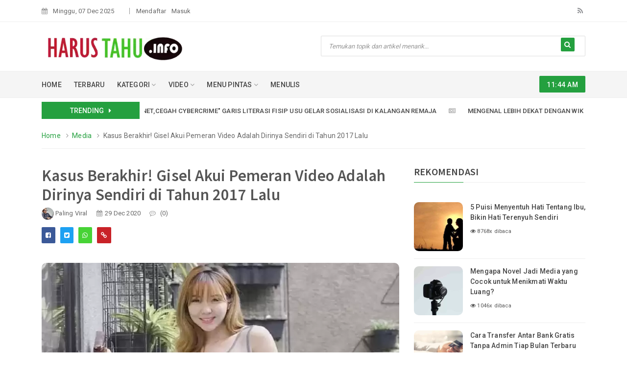

--- FILE ---
content_type: text/html; charset=UTF-8
request_url: https://harustahu.info/media/kasus-berakhir-gisel-akui-pemeran-video-adalah-dirinya-sendiri-di-tahun-2017-lalu
body_size: 26804
content:
<!DOCTYPE html>
<html lang="id">
<head><meta charset="utf-8"> <meta content="IE=edge" http-equiv="X-UA-Compatible"> <meta content="width=device-width, initial-scale=1, user-scalable=0, minimum-scale=1, maximum-scale=1" name="viewport"> <meta content="text/html;charset=utf-8" http-equiv="Content-Type"> <meta content="telephone=no" name="format-detection"> <title>Kasus Berakhir! Gisel Akui Pemeran Video Adalah Dirinya Sendiri di Tahun 2017 Lalu - Harus Tahu</title> <link rel="canonical" href="https://harustahu.info/media/kasus-berakhir-gisel-akui-pemeran-video-adalah-dirinya-sendiri-di-tahun-2017-lalu"> <meta type="title" content="Kasus Berakhir! Gisel Akui Pemeran Video Adalah Dirinya Sendiri di Tahun 2017 Lalu - Harus Tahu"> <meta name="description" content="Setelah tersebarnya isu video syur artis papan atas Indonesia Gisel Anatasya, akhirnya menemui titik terang dan kini Gisel telah ditetapkan sebagai tersangka.  "> <meta name="article_category" content="Media"> <meta name="publishedDate" content="20201229"> <meta name="createdDate" content="20201229"> <meta name="robots" content="index,follow" /> <meta name="googlebot-news" content="index,follow" /> <meta name="googlebot" content="index,follow" /><meta name="language" content="id" /> <meta name="geo.country" content="id" /> <meta http-equiv="content-language" content="In-Id" /> <meta name="geo.placename" content="Indonesia" /> <meta property="fb:pages" content="106787977719758" /> <meta name="facebook-domain-verification" content="6fxy97aj5f2wwmm7917hc74lcektmk" /> <meta property="og:url" content="https://harustahu.info/media/kasus-berakhir-gisel-akui-pemeran-video-adalah-dirinya-sendiri-di-tahun-2017-lalu"> <meta property="og:type" content="article"> <meta property="og:site_name" content="Harus Tahu" itemprop="image"> <meta property="og:title" content="Kasus Berakhir! Gisel Akui Pemeran Video Adalah Dirinya Sendiri di Tahun 2017 Lalu - Harus Tahu"> <meta property="og:description" content="Setelah tersebarnya isu video syur artis papan atas Indonesia Gisel Anatasya, akhirnya menemui titik terang dan kini Gisel telah ditetapkan sebagai tersangka.  "> <meta property="og:image" content="https://harustahu.info/assets/img/banner/2020/12/article_kasus_berakhir_gisel_akui_pemeran_video_adalah_dirinya_sendiri_di_tahun_2017_lalu_1609247770.jpg"> <meta property="og:image:secure_url" content="https://harustahu.info/assets/img/banner/2020/12/article_kasus_berakhir_gisel_akui_pemeran_video_adalah_dirinya_sendiri_di_tahun_2017_lalu_1609247770.jpg"> <meta property="og:image:type" content="image/jpeg"> <meta property="og:image:width" content="1500"> <meta property="og:image:height" content="500"> <meta property="og:image:alt" content="Kasus Berakhir! Gisel Akui Pemeran Video Adalah Dirinya Sendiri di Tahun 2017 Lalu - Harus Tahu"> <meta property="og:locale" content="id_ID"> <meta property="al:web:url" content="https://harustahu.info/"> <meta name="twitter:card" content="summary_large_image"> <meta name="twitter:site" content="@HarusTahuInfo"> <meta name="twitter:creator" content="HarusTahuInfo"> <meta name="twitter:title" content="Kasus Berakhir! Gisel Akui Pemeran Video Adalah Dirinya Sendiri di Tahun 2017 Lalu - Harus Tahu"> <meta name="twitter:description" content="Setelah tersebarnya isu video syur artis papan atas Indonesia Gisel Anatasya, akhirnya menemui titik terang dan kini Gisel telah ditetapkan sebagai tersangka.  "> <meta name="twitter:image" content="https://harustahu.info/assets/img/banner/2020/12/article_kasus_berakhir_gisel_akui_pemeran_video_adalah_dirinya_sendiri_di_tahun_2017_lalu_1609247770.jpg"> <meta name="theme-color" content="#24a03f" /> <meta name="msapplication-navbutton-color" content="#24a03f" /> <meta name="apple-mobile-web-app-status-bar-style" content="#24a03f" /> <link rel="preconnect" href="https://harustahu.info" /> <link rel="dns-prefetch" href="//harustahu.info" /> <link rel="dns-prefetch" href="//apis.google.com" /> <link rel="dns-prefetch" href="//cdnjs.cloudflare.com" /> <link rel="dns-prefetch" href="//googletagmanager.com" /> <link rel="dns-prefetch" href="//facebook.com" /> <link rel="dns-prefetch" href="//connect.facebook.net" /> <link rel="dns-prefetch" href="//static.xx.fbcdn.net" /> <link rel="dns-prefetch" href="//fonts.googleapis.com" /><script type="application/ld+json"> {"@context": "https://schema.org", "@type": "WebSite", "url": "https://harustahu.info/", "potentialAction": {"@type": "SearchAction", "target": "https://harustahu.info/search?q={search_term_string}", "query-input": "required name=search_term_string" }}</script> <script type="application/ld+json"> {"@context": "https://schema.org", "@type": "Organization", "url": "https://harustahu.info/", "logo": "https://harustahu.info/assets/img/HarusTahu_Logo.png", "sameAs": [ "https://www.facebook.com/harustahu.info", "https://www.twitter.com/HarusTahuInfo" ] }</script>  <script type="application/ld+json"> {"@context": "https://schema.org", "@type": "BreadcrumbList", "itemListElement": [{"@type": "ListItem", "position": 1, "name": "Home", "item": "https://harustahu.info/" },{"@type": "ListItem", "position": 2, "name": "Media", "item": "https://harustahu.info/media" }] }</script> <script type="application/ld+json"> {"@context": "https://schema.org", "@type": "NewsArticle", "mainEntityOfPage": {"@type": "WebPage", "@id": "https://harustahu.info/media/kasus-berakhir-gisel-akui-pemeran-video-adalah-dirinya-sendiri-di-tahun-2017-lalu" }, "headline": "Kasus Berakhir! Gisel Akui Pemeran Video Adalah Dirinya Sendiri di Tahun 2017 Lalu", "image": {"@type": "ImageObject", "url": ["https://harustahu.info/assets/img/banner/2020/12/article_kasus_berakhir_gisel_akui_pemeran_video_adalah_dirinya_sendiri_di_tahun_2017_lalu_1609247770.jpg"] }, "datePublished": "2020-12-29T00:00:00+07:00", "dateModified": "2025-12-07T00:00:00+07:00", "author": {"@type": "Person", "name": "Paling Viral" }, "publisher": {"@type": "Organization", "name": "Harus Tahu", "logo": {"@type": "ImageObject", "url": "https://harustahu.info/assets/img/HarusTahu_Logo.png" }}, "description": "Setelah tersebarnya isu video syur artis papan atas Indonesia Gisel Anatasya, akhirnya menemui titik terang dan kini Gisel telah ditetapkan sebagai tersangka.  " }</script><script type="application/ld+json">{"@context": "http://schema.org", "@type": "Book", "aggregateRating": {"@type": "AggregateRating", "bestRating": "5", "ratingCount": "1118", "ratingValue": "5" }, "image": "", "name": "Kasus Berakhir! Gisel Akui Pemeran Video Adalah Dirinya Sendiri di Tahun 2017 Lalu", "description": "Setelah tersebarnya isu video syur artis papan atas Indonesia Gisel Anatasya, akhirnya menemui titik terang dan kini Gisel telah ditetapkan sebagai tersangka.  "}</script>
<link rel="amphtml" href="https://harustahu.info/amp-media/kasus-berakhir-gisel-akui-pemeran-video-adalah-dirinya-sendiri-di-tahun-2017-lalu" />
<link href="https://harustahu.info/assets/img/HarusTahu_LogoSquare_small.png" rel="icon" type="image/png">
<link href="https://harustahu.info/assets/img/HarusTahu_LogoSquare_small.png" rel="shortcut icon" type="image/png">
<link rel="stylesheet" href="https://cdnjs.cloudflare.com/ajax/libs/twitter-bootstrap/4.2.1/css/bootstrap.min.css">
<link rel="stylesheet" href="https://harustahu.info/assets/harustahu/css/css-style2021.css?v=1.0.8">
<link rel="stylesheet" href="https://cdnjs.cloudflare.com/ajax/libs/font-awesome/4.7.0/css/font-awesome.min.css">
<link rel="stylesheet" href="https://cdnjs.cloudflare.com/ajax/libs/OwlCarousel2/2.2.0/assets/owl.carousel.min.css">
<link rel="stylesheet" href="https://cdnjs.cloudflare.com/ajax/libs/normalize/3.0.3/normalize.min.css">
<link rel="preload" href="https://harustahu.info/assets/harustahu/css/assets-responsive2020.css?v=1.1.3" as="style" onload="this.onload=null;this.rel='stylesheet'">
<noscript><link rel="stylesheet" href="https://harustahu.info/assets/harustahu/css/assets-responsive2020.css?v=1.1.3"></noscript>
<link rel="preload" href="//fonts.googleapis.com/css?family=Source+Sans+Pro:200,300,400,600,700,900&display=swap" as="style" onload="this.onload=null;this.rel='stylesheet'">
<noscript><link rel="stylesheet" href="//fonts.googleapis.com/css?family=Source+Sans+Pro:200,300,400,600,700,900&display=swap"></noscript>
<link rel="preload" href="//fonts.googleapis.com/css?family=Roboto:100,300,400,500,700,900&display=swap" as="style" onload="this.onload=null;this.rel='stylesheet'">
<noscript><link rel="stylesheet" href="//fonts.googleapis.com/css?family=Roboto:100,300,400,500,700,900&display=swap"></noscript>
<script src="https://cdnjs.cloudflare.com/ajax/libs/jquery/1.12.4/jquery.min.js"></script>
<script> 
jQuery.event.special.touchstart = {
setup: function( _, ns, handle ){
this.addEventListener("touchstart", handle, { passive: true });
}};
</script>
<script async src="https://cdnjs.cloudflare.com/ajax/libs/lazysizes/5.2.1/lazysizes.min.js"></script>
<script defer src="https://cdnjs.cloudflare.com/ajax/libs/OwlCarousel2/2.2.0/owl.carousel.min.js"></script>
<script defer src="https://cdnjs.cloudflare.com/ajax/libs/twitter-bootstrap/4.2.1/js/bootstrap.min.js"></script>
<script defer src="https://harustahu.info/assets/harustahu/js/assets-jquery.newsticker.min.js"></script>
<script defer src="https://harustahu.info/assets/harustahu/js/assets-jquery.meanmenu.min.js?v=1.0.0"></script>
<script src="https://harustahu.info/assets/harustahu/js/harustahu.core.js?v=1.6.0" type="text/javascript"></script>
<style type="text/css">
@-webkit-keyframes skelton{0%{background-position:0% 0%}100%{background-position:-135% 0%}}@keyframes skelton{0%{background-position:0% 0%}100%{background-position:-135% 0%}}
img:before{ position:absolute;left:0;right:0;top:0;bottom:0;content:'';width:100%;height:100%;transition:0.3s;background:linear-gradient(-90deg,#ccc 0%,#fafafa 50%,#ccc 100%);background-size:400% 400%;-webkit-animation:skelton 1.4s infinite;animation:skelton 1.5s infinite;opacity:.8 }
div.news-body-text h3, div.news-body-text h4 { margin-bottom: 8px; }
.news-content ul{ list-style-type:none; }
img.img-avatar{ width:25px;height:25px;border-radius:50%; margin-bottom: 0 !important; }
.lazyload {opacity: 0;}
.lazyloading {opacity: 1;transition: opacity 300ms;background: #f7f7f7;}
.lazyloaded {opacity: 1;transition: opacity 300ms;}
.popava{
    width: 100px;
    height: 100px;
}
.popinfo{
    display: none;
    position: fixed;
    z-index: 99;
    top: 100px;
    right: 0;
    width: 30%;
    height: auto;
    padding: 5px;
    background-color: #fff;
    -webkit-box-shadow: 0px 1px 26px -13px rgba(0,0,0,0.75);
    -moz-box-shadow: 0px 1px 26px -13px rgba(0,0,0,0.75);
    box-shadow: 0px 1px 26px -13px rgba(0,0,0,0.75);
}
.secpopinfo{
    padding: 5px;
    border: 1px solid #fff;
    background-color: #fff;
}
.p-poptitle{
    font-size: 20px;
}
.p-popcaption{
    font-size: 13px;
    margin-top: 10px;
    margin-bottom: 15px;
}
.p-poptime{
    font-size: 11px;
    color: #bbb6b6;
}
.popactive{
    display: block;
    animation: shake 0.83s cubic-bezier(.36, .07, .19, .97) both;
}
@media (max-width: 768px){
    .popinfo{ width: 70%; }
    .p-poptitle{
        font-size: 17px;
    }
    .p-popcaption{
        font-size: 12px;
        margin-top: 5px;
        margin-bottom: 8px;
    }
    .p-poptime{
        font-size: 10px;
        color: #bbb6b6;
    }
}
@media (min-width: 768px) AND (max-width: 1024px){
    .popinfo{ width: 50%; }
    .p-poptitle{
        font-size: 18px;
    }
    .p-popcaption{
        font-size: 13px;
        margin-top: 5px;
        margin-bottom: 8px;
    }
    .p-poptime{
        font-size: 10px;
        color: #bbb6b6;
    }
}

@keyframes shake {
  10%,
  90% {
    transform: translate3d(-1px, 0, 0);
  }
  20%,
  80% {
    transform: translate3d(2px, 0, 0);
  }
  30%,
  50%,
  70% {
    transform: translate3d(-4px, 0, 0);
  }
  40%,
  60% {
    transform: translate3d(4px, 0, 0);
  }
}
.komenkuy .nav-link.active{ font-weight: bold; color: #ffffff; background-color: #24a03f; }
.fb-comments{ width: 100%; }
.img-rounded{ border-radius: 60px;}
a.text-uline{ text-decoration: underline; }
img.clckmepop{ cursor: pointer; max-width: 100%; }
div.news-body-text b{ font-weight: 500; }
div.news-body-text h1, div.news-body-text h2, div.news-body-text h3, div.news-body-text h4, div.news-body-text h5{ margin-bottom: 12px; }
section.slider-area .owl-carousel .owl-item img, img.slidside{ border-radius: 10px; }
@media (max-width: 765px){ section.slider-area .owl-carousel .owl-item img { height: 310px; } }
@media (min-width: 1024px){ section.slider-area .owl-carousel .owl-item img { height: 350px; } }
@media (min-width: 1120px){ section.slider-area .owl-carousel .owl-item img { height: 440px; } }

@-webkit-keyframes blinker { from {opacity: 1.0;} to {opacity: 0.5;}}
.blink{	text-decoration: blink;	-webkit-animation-name: blinker;	-webkit-animation-duration: 0.6s;	-webkit-animation-iteration-count:infinite;	-webkit-animation-timing-function:ease-in-out;	-webkit-animation-direction: alternate;
}
.blink{ text-decoration: blink; -webkit-animation-name: blinker; -webkit-animation-duration: 0.7s; -webkit-animation-iteration-count: infinite; -webkit-animation-timing-function: ease-in-out; -webkit-animation-direction: alternate;
}
.sticky-top {
    z-index: 2;
    position: -webkit-sticky;
    position: sticky;
    top: 65px;
}
.news-heading h1{ font-size: 33px; font-weight: 600; }
.news-content h1{ font-size: 31px; padding-bottom: 10px; }
.news-content h2{ font-size: 28px; padding-bottom: 10px; }
.news-content h3{ font-size: 25px; padding-bottom: 10px; }
.news-content h4{ font-size: 23px; padding-bottom: 10px; }
.category-details .news-content ul li:before { position: relative; }
.category-details .news-content ul > li p{ line-height: 10px; }
.searchbar form button {
    top: 4px;
    right: 22px;
}
.searchbar form button{ top: 4px; right: 22px; } .gsc-search-button-v2{ padding: 6px 27px 10px 15px; } div.searchbar-fix .gsc-control-cse, li.mean-last .gsc-control-cse{ border-color: #ffffff00; background-color: #ffffff00; } div.searchbar-fix .gsc-control-cse, li.mean-last .gsc-control-cse{ padding: 1px; } li.mean-last .searchbar form button{ top: 9px; } @media (max-width: 768px) { div.gsc-results-wrapper-overlay{ left: 5%; padding: 25px; width: 90%; } .gs-web-image-box-landscape img.gs-image{  width: 80px; height: 80px; margin-left: 0px !important; } } td.gsib_a:after{ content: 'Search...'; position: absolute; left: 6px; top: 8px; color: #dfdddd5c; font-size: 14px; }
.mean-container .mean-bar nav.mean-nav ul li ul li a { font-size: 15px; }
div.news-body-text a{ font-weight:bold; color: #ff0c0c; }
div.news-comment a{ color: #a7a7a7; }
div.news-body-text a.text-uline { color: #14812c; }
</style>
<style>
.TOC {    
    line-height: 1em;
    padding: 20px 30px 20px 10px;
    display: block;
    width: 100%;
    margin: 20px 0px;
    background: #F5F5F5;
    box-shadow: 1px 1px 2px #fff inset, -1px -1px 2px #fff inset;
    border-radius: 5px;
    font-weight: 700;
}
.TOC ol, .TOC ul {
    margin: 0;
    padding: 0;
}
.TOC ul { list-style: none; }
.TOC ol li, .TOC ul li {
    padding: 10px 0 0;
    margin: 0 0 0 30px;
    font-size: 15px;
}
.TOC a {
    color: #0080ff;
    text-decoration: none;
}
.TOC a:hover { text-decoration: underline; }
.news-content .TOC ul li:before{ content: ""; }
.news-content .TOC ul li a{
    font-size: 15px;
    color: #c94058;
    line-height: 1.5;
}
.news-content .TOC ul li{
    padding-left: 0px;
    line-height: 1;
    color: #24a03f;
    word-wrap: break-word;  
}
.news-content .TOC ul.sublist li{ padding-left: 0px; }
.news-content .TOC ul.subsublist li{ padding-left: 0px; }
</style>
<script async src="https://www.googletagmanager.com/gtag/js?id=G-RFXLFEPHQP"></script>
<script>
  window.dataLayer = window.dataLayer || [];
  function gtag(){dataLayer.push(arguments);}
  gtag('js', new Date());
  gtag('config', 'G-RFXLFEPHQP');
</script>
<script data-ad-client="ca-pub-3608369970808968" async src="https://pagead2.googlesyndication.com/pagead/js/adsbygoogle.js"></script><script src="https://cdn.onesignal.com/sdks/OneSignalSDK.js" defer></script><script> window.OneSignal = window.OneSignal || []; OneSignal.push(function() { OneSignal.init({ appId: "5638a0ce-2588-4868-a7dd-1efb12f280c5", autoRegister: true, autoResubscribe: true, notifyButton: { enable: true, prenotify: true, showCredit: false, displayPredicate: function() { return OneSignal.isPushNotificationsEnabled().then(function(isPushEnabled) { /* false=hide */ return !isPushEnabled; }); },  },promptOptions: {slidedown: {enabled: true, autoPrompt: true, timeDelay: 10, pageViews: 1, actionMessage: "Dapatkan Notifikasi Terbaru dari HarusTahu.info?", acceptButtonText: "OKAY", cancelButtonText: " ", }} }); }); /* OneSignal.setSubscription(true); */</script>
<script>
    (function(c,l,a,r,i,t,y){
        c[a]=c[a]||function(){(c[a].q=c[a].q||[]).push(arguments)};
        t=l.createElement(r);t.async=1;t.src="https://www.clarity.ms/tag/"+i+"?ref=bwt";
        y=l.getElementsByTagName(r)[0];y.parentNode.insertBefore(t,y);
    })(window, document, "clarity", "script", "aqhbr41lx3");
</script>
</head>
<body>
    <div class="preloader"><div class="load-list"><div class="load"></div><div class="load load2"></div></div></div>
        <div class="ads-side1 blinkme"><a href="https://jagolagu.my.id/download/happy-asmara" target="_blank" rel="noopener"><img alt="Jago Lagu" title="Jago Lagu" src="data:image/svg+xml,%3Csvg%20xmlns='http://www.w3.org/2000/svg'%20viewBox='0%200%20370%20250'%3E%3C/svg%3E" data-src="https://harustahu.info/assets/img/ads/HarusTahu_ADS_Fix_1_2.webp" class="lazyload"></a></div><div class="ads-side2 blinkme"><a href="https://jagolagu.my.id/download/happy-asmara" target="_blank" rel="noopener"><img alt="Jago Lagu" title="Jago Lagu" src="data:image/svg+xml,%3Csvg%20xmlns='http://www.w3.org/2000/svg'%20viewBox='0%200%20370%20250'%3E%3C/svg%3E" data-src="https://harustahu.info/assets/img/ads/HarusTahu_ADS_Fix_2_2.webp" class="lazyload"></a></div>
        <div id="popuplayout" class="hideMe"><div class="popuplayout"><b id="closepopup"><i class="fa fa-lg fa-times-circle"></i></b><br /><a id="closepopup" href="https://bit.ly/regHarusTahu"><img class="popupimg lazyload" src="https://harustahu.info/assets/img/load_long.gif" data-src="https://harustahu.info/assets/images/HarusTahu_Join_Banner.webp"></a><div class="caption"> </div></div></div>
    <div id="fb-root"></div><script async defer crossorigin="anonymous" src="https://connect.facebook.net/id_ID/sdk.js#xfbml=1&version=v8.0&appId=676578972934059&autoLogAppEvents=1" nonce="g4uv3prE"></script>
    <section class="top-bar" id="btt"><div class="container">
            <div class="row">
                <div class="col-md-9">
                    <div class="bar-left">
                        <ul class="list-unstyled list-inline">
                            <li class="list-inline-item"><i class="fa fa-calendar"></i> Minggu, 07 Dec 2025</li>
                            <li class="list-inline-item">&nbsp;</li>
                                                        <li class="list-inline-item"><a href="member/register" target="_blank">Mendaftar</a></li><li class="list-inline-item"><a href="member/login" target="_blank">Masuk</a></li>                                                    </ul></div>
                </div>
                <div class="col-md-3">
                    <div class="bar-social text-right">
                        <ul class="list-unstyled list-inline">
                            <li class="list-inline-item"><a href="https://harustahu.info/terbaru" target="_blank"><i class="fa fa-rss"></i></a></li>
                        </ul>
                    </div>
                </div>
            </div>
        </div>
    </section>
    <section class="logo-area"><div class="container">
            <div class="row">
                <div class="col-md-6">
                    <div class="logo">
                        <a href="https://harustahu.info/"><img src="https://harustahu.info/./assets/img/HarusTahu_Logo.png.webp" alt="Harus Tahu" class="img-fluid img-logo-header"></a>
                    </div>
                </div>
                <div class="col-md-6">
                    <div class="searchbar text-right">
                        <form action="https://harustahu.info/search" autocomplete="off">
                        <input placeholder="Temukan topik dan artikel menarik..." type="text" name="q" value="" required>
                        <button type="submit"><i class="fa fa-search"></i></button>
                        </form>
                    </div>
                </div>
            </div>
        </div>
    </section>
    <section class="menu-area nav-harustahu" style="display:none;"><div class="container-fluid">
            <div class="row">
                <div class="col-md-9">
                    <div class="main-menu">
                        <ul class="list-unstyled list-inline">
                        <li class="list-inline-item"><a href="https://harustahu.info/"><img src="https://harustahu.info/./assets/img/HarusTahu_Logo.png.webp" alt="Harus Tahu" class="logo-small-fixed"></a></li>
                        <li class="list-inline-item"><a href="https://harustahu.info/">HOME</a></li>
                        <li class="list-inline-item"><a href="https://harustahu.info/terbaru">TERBARU</a></li>
                        <li class="list-inline-item"><a href="#">KATEGORI <i class="fa fa-angle-down"></i></a><ul class="dropdown list-unstyled"> <li><a href="https://harustahu.info/ekonomi">Ekonomi<i class="fa fa-angle-right"></i></a><ul class="dropdown-sub list-unstyled"><li><a href="https://harustahu.info/bisnis">Bisnis</a></li><li><a href="https://harustahu.info/finansial">Finansial</a></li></ul></li><li><a href="https://harustahu.info/fiksi">Fiksi<i class="fa fa-angle-right"></i></a><ul class="dropdown-sub list-unstyled"><li><a href="https://harustahu.info/cerpen">Cerpen</a></li><li><a href="https://harustahu.info/novel">Novel</a></li><li><a href="https://harustahu.info/puisi">Puisi</a></li></ul></li><li><a href="https://harustahu.info/gayahidup">Gaya Hidup<i class="fa fa-angle-right"></i></a><ul class="dropdown-sub list-unstyled"><li><a href="https://harustahu.info/fashion">Fashion</a></li><li><a href="https://harustahu.info/hobi">Hobi</a></li><li><a href="https://harustahu.info/karir">Karir</a></li><li><a href="https://harustahu.info/kesehatan">Kesehatan</a></li></ul></li><li><a href="https://harustahu.info/hiburan">Hiburan<i class="fa fa-angle-right"></i></a><ul class="dropdown-sub list-unstyled"><li><a href="https://harustahu.info/film">Film</a></li><li><a href="https://harustahu.info/humor">Humor</a></li><li><a href="https://harustahu.info/media">Media</a></li><li><a href="https://harustahu.info/musik">Musik</a></li></ul></li><li><a href="https://harustahu.info/humaniora">Humaniora<i class="fa fa-angle-right"></i></a><ul class="dropdown-sub list-unstyled"><li><a href="https://harustahu.info/bahasa">Bahasa</a></li><li><a href="https://harustahu.info/edukasi">Edukasi</a></li><li><a href="https://harustahu.info/filsafat">Filsafat</a></li><li><a href="https://harustahu.info/sejarah">Sejarah</a></li><li><a href="https://harustahu.info/sosbud">Sosial Budaya</a></li></ul></li><li><a href="https://harustahu.info/international">International</a></li><li><a href="https://harustahu.info/olahraga">Olahraga<i class="fa fa-angle-right"></i></a><ul class="dropdown-sub list-unstyled"><li><a href="https://harustahu.info/atletik">Atletik</a></li><li><a href="https://harustahu.info/balap">Balap</a></li><li><a href="https://harustahu.info/bola">Bola</a></li><li><a href="https://harustahu.info/bulutangkis">Bulutangkis</a></li><li><a href="https://harustahu.info/esport">ESport</a></li></ul></li><li><a href="https://harustahu.info/politik">Politik<i class="fa fa-angle-right"></i></a><ul class="dropdown-sub list-unstyled"><li><a href="https://harustahu.info/birokasi">Birokasi</a></li><li><a href="https://harustahu.info/hukum">Hukum</a></li><li><a href="https://harustahu.info/keamanan">Keamanan</a></li><li><a href="https://harustahu.info/pemerintahan">Pemerintahan</a></li></ul></li><li><a href="https://harustahu.info/ramadhan">Ramadhan<i class="fa fa-angle-right"></i></a><ul class="dropdown-sub list-unstyled"><li><a href="https://harustahu.info/kisahramadhan">Kisah Ramadhan</a></li><li><a href="https://harustahu.info/tipsramadhan">Tips Ramadhan</a></li><li><a href="https://harustahu.info/videoramadhan">Video Ramadhan</a></li></ul></li><li><a href="https://harustahu.info/suararakyat">Suara Rakyat<i class="fa fa-angle-right"></i></a><ul class="dropdown-sub list-unstyled"><li><a href="https://harustahu.info/analisis">Analisis</a></li><li><a href="https://harustahu.info/kandidat">Kandidat</a></li></ul></li><li><a href="https://harustahu.info/teknologi">Teknologi<i class="fa fa-angle-right"></i></a><ul class="dropdown-sub list-unstyled"><li><a href="https://harustahu.info/digital">Digital</a></li><li><a href="https://harustahu.info/lingkungan">Lingkungan</a></li><li><a href="https://harustahu.info/otomotif">Otomotif</a></li><li><a href="https://harustahu.info/transportasi">Transportasi</a></li></ul></li><li><a href="https://harustahu.info/trending">Trending</a></li><li><a href="https://harustahu.info/video">Video</a></li><li><a href="https://harustahu.info/wisata">Wisata<i class="fa fa-angle-right"></i></a><ul class="dropdown-sub list-unstyled"><li><a href="https://harustahu.info/kuliner">Kuliner</a></li><li><a href="https://harustahu.info/travel">Travel</a></li></ul></li></ul>
                        </li>
                        <li class="list-inline-item mega-vd"><a href="#">VIDEO <i class="fa fa-angle-down"></i></a>
                            <ul class="v-gallery"><li class="row">
                                    <div class="col-md-12">
                                    <div class="mega-vd-slider owl-carousel owl-loaded owl-drag">
                                    <div class="owl-stage-outer">
                                    <div class="owl-stage" style="width:100%;">
                                    <div class="owl-item active" style="width:23%;margin-left:1%;margin-right:1%;"><div class="mg-item">
                                                <div class="mg-img">
                                                <img src="https://harustahu.info/assets/img/load_square.gif" data-src="https://harustahu.info/./assets/img/thumb/2020/10/thumb_article_presiden_jokowi_idul_fitri_di_tengah_pandemi_kita_harus_bersabar_dan_bersyukur_1590420964.jpg.webp" alt="Presiden Jokowi: Idul Fitri di Tengah Pandemi Kita Harus Bersabar dan Bersyukur" class="lazyload"><a href="https://harustahu.info/video/presiden-jokowi-idul-fitri-di-tengah-pandemi-kita-harus-bersabar-dan-bersyukur">&#9658;</a>
                                                </div>
                                                <div class="mg-content">
                                                <p><a href="https://harustahu.info/video/presiden-jokowi-idul-fitri-di-tengah-pandemi-kita-harus-bersabar-dan-bersyukur">Presiden Jokowi: Idul Fitri di Tengah Pandemi Kita Harus Bersabar dan Bersyukur</a></p>
                                                </div>
                                            </div></div><div class="owl-item active" style="width:23%;margin-left:1%;margin-right:1%;"><div class="mg-item">
                                                <div class="mg-img">
                                                <img src="https://harustahu.info/assets/img/load_square.gif" data-src="https://harustahu.info/./assets/img/thumb/2020/10/thumb_article_asli_ngakak_audisi_ini_membuat_para_juri_sakit_perut_1591150769.JPG.webp" alt="Asli Ngakak! Audisi Ini Membuat Para Juri Sakit Perut" class="lazyload"><a href="https://harustahu.info/video/asli-ngakak-audisi-ini-membuat-para-juri-sakit-perut">&#9658;</a>
                                                </div>
                                                <div class="mg-content">
                                                <p><a href="https://harustahu.info/video/asli-ngakak-audisi-ini-membuat-para-juri-sakit-perut">Asli Ngakak! Audisi Ini Membuat Para Juri Sakit Perut</a></p>
                                                </div>
                                            </div></div><div class="owl-item active" style="width:23%;margin-left:1%;margin-right:1%;"><div class="mg-item">
                                                <div class="mg-img">
                                                <img src="https://harustahu.info/assets/img/load_square.gif" data-src="https://harustahu.info/./assets/img/thumb/2020/10/thumb_article_detik_detik_meletusnya_gunung_sinabung_suara_menggelegar_guncang_kabupaten_karo_1597066720.JPG.webp" alt="Detik Detik Meletusnya Gunung Sinabung Suara Menggelegar Guncang Kabupaten Karo" class="lazyload"><a href="https://harustahu.info/video/detik-detik-meletusnya-gunung-sinabung-suara-menggelegar-guncang-kabupaten-karo">&#9658;</a>
                                                </div>
                                                <div class="mg-content">
                                                <p><a href="https://harustahu.info/video/detik-detik-meletusnya-gunung-sinabung-suara-menggelegar-guncang-kabupaten-karo">Detik Detik Meletusnya Gunung Sinabung Suara Menggelegar Guncang Kabupaten Karo</a></p>
                                                </div>
                                            </div></div><div class="owl-item active" style="width:23%;margin-left:1%;margin-right:1%;"><div class="mg-item">
                                                <div class="mg-img">
                                                <img src="https://harustahu.info/assets/img/load_square.gif" data-src="https://harustahu.info/./assets/img/thumb/2021/02/thumb_article_sejarah_panjang_asal_usul_nama_negara_indonesia_dan_sejarah_nama_pulau_di_indonesia_1612518114.jpg.webp" alt="Sejarah Panjang Asal Usul Nama Negara Indonesia dan Sejarah Nama Pulau di Indonesia" class="lazyload"><a href="https://harustahu.info/video/sejarah-panjang-asal-usul-nama-negara-indonesia-dan-sejarah-nama-pulau-di-indonesia">&#9658;</a>
                                                </div>
                                                <div class="mg-content">
                                                <p><a href="https://harustahu.info/video/sejarah-panjang-asal-usul-nama-negara-indonesia-dan-sejarah-nama-pulau-di-indonesia">Sejarah Panjang Asal Usul Nama Negara Indonesia dan Sejarah Nama Pulau di Indonesia</a></p>
                                                </div>
                                            </div></div>                                    </div>
                                    </div>
                                    </div>
                                    </div>
                            </li></ul>
                        </li>
                        <li class="list-inline-item mega-mnu"><a href="#">MENU <i class="fa fa-angle-down"></i></a>
                                <ul class="mega-menu"><li class="row">
                                        <div class="col-md-3">
                                            <div class="mega-cat">
                                                <div class="sec-title">
                                                    <h5>Kategori</h5>
                                                </div>
                                                <div class="cat-content">
                                                    <ul class="list-unstyled"><li><a href="https://harustahu.info/olahraga">Olahraga</a></li><li><a href="https://harustahu.info/politik">Politik</a></li><li><a href="https://harustahu.info/ramadhan">Ramadhan</a></li><li><a href="https://harustahu.info/suararakyat">Suara Rakyat</a></li><li><a href="https://harustahu.info/teknologi">Teknologi</a></li><li><a href="https://harustahu.info/trending">Trending</a></li><li><a href="https://harustahu.info/video">Video</a></li><li><a href="https://harustahu.info/wisata">Wisata</a></li></ul>
                                                </div>
                                            </div>
                                        </div>
                                        <div class="col-md-3">
                                            <div class="mega-cat">
                                                <div class="sec-title"><br /><br /><br />
                                                </div>
                                                <div class="cat-content">
                                                    <ul class="list-unstyled"><li><a href="https://harustahu.info/ekonomi">Ekonomi</a></li><li><a href="https://harustahu.info/fiksi">Fiksi</a></li><li><a href="https://harustahu.info/gayahidup">Gaya Hidup</a></li><li><a href="https://harustahu.info/hiburan">Hiburan</a></li><li><a href="https://harustahu.info/humaniora">Humaniora</a></li><li><a href="https://harustahu.info/international">International</a></li></ul>
                                                </div>
                                            </div>
                                        </div>
                                        <div class="col-md-3">
                                            <div class="mega-lat">
                                                <div class="sec-title">
                                                    <h5>Topik Hangat</h5>
                                                </div>
                                        <div class="lat-box d-flex">
                                                <div class="lat-img">
                                                <a href="https://harustahu.info/puisi/5-puisi-menyentuh-hati-tentang-ibu-bikin-hati-terenyuh-sendiri"><img src="https://harustahu.info/assets/img/load_square.gif" data-src="https://harustahu.info/./assets/img/thumb/2020/10/thumb_article_5_puisi_menyentuh_hati_tentang_ibu_bikin_hati_terenyuh_sendiri_1597113077.JPG.webp" alt="5 Puisi Menyentuh Hati Tentang Ibu, Bikin Hati Terenyuh Sendiri" class="lazyload"></a>
                                                </div>
                                                <div class="img-content">
                                                <p><a href="https://harustahu.info/puisi/5-puisi-menyentuh-hati-tentang-ibu-bikin-hati-terenyuh-sendiri">5 Puisi Menyentuh Hati Tentang Ibu, Bikin Hati Terenyuh Sendiri</a></p>
                                                </div>
                                            </div><div class="lat-box d-flex">
                                                <div class="lat-img">
                                                <a href="https://harustahu.info/novel/mengapa-novel-jadi-media-yang-cocok-untuk-menikmati-waktu-luang"><img src="https://harustahu.info/assets/img/load_square.gif" data-src="https://harustahu.info/./assets/img/thumb/2023/06/thumb_article_mengapa-novel-jadi-media-yang-cocok-untuk-menikmati-waktu-luang_1685787053.jpg.webp" alt="Mengapa Novel Jadi Media yang Cocok untuk Menikmati Waktu Luang?" class="lazyload"></a>
                                                </div>
                                                <div class="img-content">
                                                <p><a href="https://harustahu.info/novel/mengapa-novel-jadi-media-yang-cocok-untuk-menikmati-waktu-luang">Mengapa Novel Jadi Media yang Cocok untuk Menikmati Waktu Luang?</a></p>
                                                </div>
                                            </div>    
                                            </div>
                                        </div>
                                        <div class="col-md-3">
                                            <div class="mega-lat">
                                                <div class="sec-title"><br /><br /><br />
                                                </div>
                                                <div class="lat-box d-flex">
                                                <div class="lat-img">
                                                <a href="https://harustahu.info/analisis/menjaga-keseimbangan-antara-kebebasan-berbicara-dan-toleransi-dalam-demokrasi"><img src="https://harustahu.info/assets/img/load_square.gif" data-src="https://harustahu.info/./assets/img/thumb/2023/05/thumb_article_menjaga-keseimbangan-antara-kebebasan-berbicara-dan-toleransi-dalam-demokrasi_1683173490.jpg.webp" alt="Menjaga Keseimbangan Antara Kebebasan Berbicara dan Toleransi dalam Demokrasi" class="lazyload"></a>
                                                </div>
                                                <div class="img-content">
                                                <p><a href="https://harustahu.info/analisis/menjaga-keseimbangan-antara-kebebasan-berbicara-dan-toleransi-dalam-demokrasi">Menjaga Keseimbangan Antara Kebebasan Berbicara dan Toleransi dalam Demokrasi</a></p>
                                                </div>
                                            </div><div class="lat-box d-flex">
                                                <div class="lat-img">
                                                <a href="https://harustahu.info/lingkungan/bagaimana-rusa-memegang-kunci-dalam-ekosistem"><img src="https://harustahu.info/assets/img/load_square.gif" data-src="https://harustahu.info/./assets/img/thumb/2020/12/thumb_article_bagaimana_rusa_memegang_kunci_dalam_ekosistem_1608891237.jpg.webp" alt="Bagaimana Rusa Memegang Kunci Dalam Ekosistem" class="lazyload"></a>
                                                </div>
                                                <div class="img-content">
                                                <p><a href="https://harustahu.info/lingkungan/bagaimana-rusa-memegang-kunci-dalam-ekosistem">Bagaimana Rusa Memegang Kunci Dalam Ekosistem</a></p>
                                                </div>
                                            </div>   
                                            </div>
                                        </div>
                                    </li>
                                </ul></li>
                                                        <li class="list-inline-item"><a href="https://harustahu.info/member/login">MENULIS</a></li>
                                                    </ul></div>
                </div>
                <div class="col-md-3">
                    <div class="searchbar searchbar-fix text-right">
                        <form action="https://harustahu.info/search" autocomplete="off">
                        <input placeholder="Temukan topik..." type="text" name="q" value="" required>
                        <button type="submit"><i class="fa fa-search"></i></button>
                        </form>
                    </div>
                </div>
            </div>
        </div>
    </section>
    <section class="menu-area"><div class="container">
            <div class="row">
                <div class="col-md-9">
                    <div class="main-menu">
                        <ul class="list-unstyled list-inline">
                        <li class="list-inline-item"><a href="https://harustahu.info/">HOME</a></li>
                        <li class="list-inline-item"><a href="https://harustahu.info/terbaru">TERBARU</a></li>
                        <li class="list-inline-item"><a href="#">KATEGORI <i class="fa fa-angle-down"></i></a><ul class="dropdown list-unstyled"> <li><a href="https://harustahu.info/ekonomi">Ekonomi<i class="fa fa-angle-right"></i></a><ul class="dropdown-sub list-unstyled"><li><a href="https://harustahu.info/bisnis">Bisnis</a></li><li><a href="https://harustahu.info/finansial">Finansial</a></li></ul></li><li><a href="https://harustahu.info/fiksi">Fiksi<i class="fa fa-angle-right"></i></a><ul class="dropdown-sub list-unstyled"><li><a href="https://harustahu.info/cerpen">Cerpen</a></li><li><a href="https://harustahu.info/novel">Novel</a></li><li><a href="https://harustahu.info/puisi">Puisi</a></li></ul></li><li><a href="https://harustahu.info/gayahidup">Gaya Hidup<i class="fa fa-angle-right"></i></a><ul class="dropdown-sub list-unstyled"><li><a href="https://harustahu.info/fashion">Fashion</a></li><li><a href="https://harustahu.info/hobi">Hobi</a></li><li><a href="https://harustahu.info/karir">Karir</a></li><li><a href="https://harustahu.info/kesehatan">Kesehatan</a></li></ul></li><li><a href="https://harustahu.info/hiburan">Hiburan<i class="fa fa-angle-right"></i></a><ul class="dropdown-sub list-unstyled"><li><a href="https://harustahu.info/film">Film</a></li><li><a href="https://harustahu.info/humor">Humor</a></li><li><a href="https://harustahu.info/media">Media</a></li><li><a href="https://harustahu.info/musik">Musik</a></li></ul></li><li><a href="https://harustahu.info/humaniora">Humaniora<i class="fa fa-angle-right"></i></a><ul class="dropdown-sub list-unstyled"><li><a href="https://harustahu.info/bahasa">Bahasa</a></li><li><a href="https://harustahu.info/edukasi">Edukasi</a></li><li><a href="https://harustahu.info/filsafat">Filsafat</a></li><li><a href="https://harustahu.info/sejarah">Sejarah</a></li><li><a href="https://harustahu.info/sosbud">Sosial Budaya</a></li></ul></li><li><a href="https://harustahu.info/international">International</a></li><li><a href="https://harustahu.info/olahraga">Olahraga<i class="fa fa-angle-right"></i></a><ul class="dropdown-sub list-unstyled"><li><a href="https://harustahu.info/atletik">Atletik</a></li><li><a href="https://harustahu.info/balap">Balap</a></li><li><a href="https://harustahu.info/bola">Bola</a></li><li><a href="https://harustahu.info/bulutangkis">Bulutangkis</a></li><li><a href="https://harustahu.info/esport">ESport</a></li></ul></li><li><a href="https://harustahu.info/politik">Politik<i class="fa fa-angle-right"></i></a><ul class="dropdown-sub list-unstyled"><li><a href="https://harustahu.info/birokasi">Birokasi</a></li><li><a href="https://harustahu.info/hukum">Hukum</a></li><li><a href="https://harustahu.info/keamanan">Keamanan</a></li><li><a href="https://harustahu.info/pemerintahan">Pemerintahan</a></li></ul></li><li><a href="https://harustahu.info/ramadhan">Ramadhan<i class="fa fa-angle-right"></i></a><ul class="dropdown-sub list-unstyled"><li><a href="https://harustahu.info/kisahramadhan">Kisah Ramadhan</a></li><li><a href="https://harustahu.info/tipsramadhan">Tips Ramadhan</a></li><li><a href="https://harustahu.info/videoramadhan">Video Ramadhan</a></li></ul></li><li><a href="https://harustahu.info/suararakyat">Suara Rakyat<i class="fa fa-angle-right"></i></a><ul class="dropdown-sub list-unstyled"><li><a href="https://harustahu.info/analisis">Analisis</a></li><li><a href="https://harustahu.info/kandidat">Kandidat</a></li></ul></li><li><a href="https://harustahu.info/teknologi">Teknologi<i class="fa fa-angle-right"></i></a><ul class="dropdown-sub list-unstyled"><li><a href="https://harustahu.info/digital">Digital</a></li><li><a href="https://harustahu.info/lingkungan">Lingkungan</a></li><li><a href="https://harustahu.info/otomotif">Otomotif</a></li><li><a href="https://harustahu.info/transportasi">Transportasi</a></li></ul></li><li><a href="https://harustahu.info/trending">Trending</a></li><li><a href="https://harustahu.info/video">Video</a></li><li><a href="https://harustahu.info/wisata">Wisata<i class="fa fa-angle-right"></i></a><ul class="dropdown-sub list-unstyled"><li><a href="https://harustahu.info/kuliner">Kuliner</a></li><li><a href="https://harustahu.info/travel">Travel</a></li></ul></li></ul>
                        </li>
                        <li class="list-inline-item mega-vd"><a href="#">VIDEO <i class="fa fa-angle-down"></i></a>
                            <ul class="v-gallery"><li class="row">
                                    <div class="col-md-12">
                                        <div class="mega-vd-slider owl-carousel owl-loaded owl-drag">
                                    <div class="owl-stage-outer">
                                    <div class="owl-stage" style="width:100%;">
                                    <div class="owl-item active" style="width:23%;margin-left:1%;margin-right:1%;"><div class="mg-item">
                                                <div class="mg-img">
                                                <img src="https://harustahu.info/assets/img/load_square.gif" data-src="https://harustahu.info/./assets/img/thumb/2020/10/thumb_article_presiden_jokowi_idul_fitri_di_tengah_pandemi_kita_harus_bersabar_dan_bersyukur_1590420964.jpg.webp" alt="Presiden Jokowi: Idul Fitri di Tengah Pandemi Kita Harus Bersabar dan Bersyukur" class="lazyload"><a href="https://harustahu.info/video/presiden-jokowi-idul-fitri-di-tengah-pandemi-kita-harus-bersabar-dan-bersyukur">&#9658;</a>
                                                </div>
                                                <div class="mg-content">
                                                <p><a href="https://harustahu.info/video/presiden-jokowi-idul-fitri-di-tengah-pandemi-kita-harus-bersabar-dan-bersyukur">Presiden Jokowi: Idul Fitri di Tengah Pandemi Kita Harus Bersabar dan Bersyukur</a></p>
                                                </div>
                                            </div></div><div class="owl-item active" style="width:23%;margin-left:1%;margin-right:1%;"><div class="mg-item">
                                                <div class="mg-img">
                                                <img src="https://harustahu.info/assets/img/load_square.gif" data-src="https://harustahu.info/./assets/img/thumb/2020/10/thumb_article_asli_ngakak_audisi_ini_membuat_para_juri_sakit_perut_1591150769.JPG.webp" alt="Asli Ngakak! Audisi Ini Membuat Para Juri Sakit Perut" class="lazyload"><a href="https://harustahu.info/video/asli-ngakak-audisi-ini-membuat-para-juri-sakit-perut">&#9658;</a>
                                                </div>
                                                <div class="mg-content">
                                                <p><a href="https://harustahu.info/video/asli-ngakak-audisi-ini-membuat-para-juri-sakit-perut">Asli Ngakak! Audisi Ini Membuat Para Juri Sakit Perut</a></p>
                                                </div>
                                            </div></div><div class="owl-item active" style="width:23%;margin-left:1%;margin-right:1%;"><div class="mg-item">
                                                <div class="mg-img">
                                                <img src="https://harustahu.info/assets/img/load_square.gif" data-src="https://harustahu.info/./assets/img/thumb/2020/10/thumb_article_detik_detik_meletusnya_gunung_sinabung_suara_menggelegar_guncang_kabupaten_karo_1597066720.JPG.webp" alt="Detik Detik Meletusnya Gunung Sinabung Suara Menggelegar Guncang Kabupaten Karo" class="lazyload"><a href="https://harustahu.info/video/detik-detik-meletusnya-gunung-sinabung-suara-menggelegar-guncang-kabupaten-karo">&#9658;</a>
                                                </div>
                                                <div class="mg-content">
                                                <p><a href="https://harustahu.info/video/detik-detik-meletusnya-gunung-sinabung-suara-menggelegar-guncang-kabupaten-karo">Detik Detik Meletusnya Gunung Sinabung Suara Menggelegar Guncang Kabupaten Karo</a></p>
                                                </div>
                                            </div></div><div class="owl-item active" style="width:23%;margin-left:1%;margin-right:1%;"><div class="mg-item">
                                                <div class="mg-img">
                                                <img src="https://harustahu.info/assets/img/load_square.gif" data-src="https://harustahu.info/./assets/img/thumb/2021/02/thumb_article_sejarah_panjang_asal_usul_nama_negara_indonesia_dan_sejarah_nama_pulau_di_indonesia_1612518114.jpg.webp" alt="Sejarah Panjang Asal Usul Nama Negara Indonesia dan Sejarah Nama Pulau di Indonesia" class="lazyload"><a href="https://harustahu.info/video/sejarah-panjang-asal-usul-nama-negara-indonesia-dan-sejarah-nama-pulau-di-indonesia">&#9658;</a>
                                                </div>
                                                <div class="mg-content">
                                                <p><a href="https://harustahu.info/video/sejarah-panjang-asal-usul-nama-negara-indonesia-dan-sejarah-nama-pulau-di-indonesia">Sejarah Panjang Asal Usul Nama Negara Indonesia dan Sejarah Nama Pulau di Indonesia</a></p>
                                                </div>
                                            </div></div>                                    </div>
                                    </div>
                                    </div>
                                    </div>
                            </li></ul>
                        </li>
                        <li class="list-inline-item mega-mnu"><a href="#">MENU PINTAS <i class="fa fa-angle-down"></i></a>
                                <ul class="mega-menu"><li class="row">
                                        <div class="col-md-3">
                                            <div class="mega-cat">
                                                <div class="sec-title">
                                                    <h5>Kategori</h5>
                                                </div>
                                                <div class="cat-content">
                                                    <ul class="list-unstyled"><li><a href="https://harustahu.info/olahraga">Olahraga</a></li><li><a href="https://harustahu.info/politik">Politik</a></li><li><a href="https://harustahu.info/ramadhan">Ramadhan</a></li><li><a href="https://harustahu.info/suararakyat">Suara Rakyat</a></li><li><a href="https://harustahu.info/teknologi">Teknologi</a></li><li><a href="https://harustahu.info/trending">Trending</a></li><li><a href="https://harustahu.info/video">Video</a></li><li><a href="https://harustahu.info/wisata">Wisata</a></li></ul>
                                                </div>
                                            </div>
                                        </div>
                                        <div class="col-md-3">
                                            <div class="mega-cat">
                                                <div class="sec-title"><br /><br /><br />
                                                </div>
                                                <div class="cat-content">
                                                    <ul class="list-unstyled"><li><a href="https://harustahu.info/ekonomi">Ekonomi</a></li><li><a href="https://harustahu.info/fiksi">Fiksi</a></li><li><a href="https://harustahu.info/gayahidup">Gaya Hidup</a></li><li><a href="https://harustahu.info/hiburan">Hiburan</a></li><li><a href="https://harustahu.info/humaniora">Humaniora</a></li><li><a href="https://harustahu.info/international">International</a></li></ul>
                                                </div>
                                            </div>
                                        </div>
                                        <div class="col-md-3">
                                            <div class="mega-lat">
                                                <div class="sec-title">
                                                    <h5>Topik Hangat</h5>
                                                </div>
                                        <div class="lat-box d-flex">
                                                <div class="lat-img">
                                                <a href="https://harustahu.info/puisi/5-puisi-menyentuh-hati-tentang-ibu-bikin-hati-terenyuh-sendiri"><img src="https://harustahu.info/assets/img/load_square.gif" data-src="https://harustahu.info/./assets/img/thumb/2020/10/thumb_article_5_puisi_menyentuh_hati_tentang_ibu_bikin_hati_terenyuh_sendiri_1597113077.JPG.webp" alt="5 Puisi Menyentuh Hati Tentang Ibu, Bikin Hati Terenyuh Sendiri" class="lazyload"></a>
                                                </div>
                                                <div class="img-content">
                                                <p><a href="https://harustahu.info/puisi/5-puisi-menyentuh-hati-tentang-ibu-bikin-hati-terenyuh-sendiri">5 Puisi Menyentuh Hati Tentang Ibu, Bikin Hati Terenyuh Sendiri</a></p>
                                                </div>
                                            </div><div class="lat-box d-flex">
                                                <div class="lat-img">
                                                <a href="https://harustahu.info/novel/mengapa-novel-jadi-media-yang-cocok-untuk-menikmati-waktu-luang"><img src="https://harustahu.info/assets/img/load_square.gif" data-src="https://harustahu.info/./assets/img/thumb/2023/06/thumb_article_mengapa-novel-jadi-media-yang-cocok-untuk-menikmati-waktu-luang_1685787053.jpg.webp" alt="Mengapa Novel Jadi Media yang Cocok untuk Menikmati Waktu Luang?" class="lazyload"></a>
                                                </div>
                                                <div class="img-content">
                                                <p><a href="https://harustahu.info/novel/mengapa-novel-jadi-media-yang-cocok-untuk-menikmati-waktu-luang">Mengapa Novel Jadi Media yang Cocok untuk Menikmati Waktu Luang?</a></p>
                                                </div>
                                            </div>    
                                            </div>
                                        </div>
                                        <div class="col-md-3">
                                            <div class="mega-lat">
                                                <div class="sec-title"><br /><br /><br />
                                                </div>
                                                <div class="lat-box d-flex">
                                                <div class="lat-img">
                                                <a href="https://harustahu.info/analisis/menjaga-keseimbangan-antara-kebebasan-berbicara-dan-toleransi-dalam-demokrasi"><img src="https://harustahu.info/assets/img/load_square.gif" data-src="https://harustahu.info/./assets/img/thumb/2023/05/thumb_article_menjaga-keseimbangan-antara-kebebasan-berbicara-dan-toleransi-dalam-demokrasi_1683173490.jpg.webp" alt="Menjaga Keseimbangan Antara Kebebasan Berbicara dan Toleransi dalam Demokrasi" class="lazyload"></a>
                                                </div>
                                                <div class="img-content">
                                                <p><a href="https://harustahu.info/analisis/menjaga-keseimbangan-antara-kebebasan-berbicara-dan-toleransi-dalam-demokrasi">Menjaga Keseimbangan Antara Kebebasan Berbicara dan Toleransi dalam Demokrasi</a></p>
                                                </div>
                                            </div><div class="lat-box d-flex">
                                                <div class="lat-img">
                                                <a href="https://harustahu.info/lingkungan/bagaimana-rusa-memegang-kunci-dalam-ekosistem"><img src="https://harustahu.info/assets/img/load_square.gif" data-src="https://harustahu.info/./assets/img/thumb/2020/12/thumb_article_bagaimana_rusa_memegang_kunci_dalam_ekosistem_1608891237.jpg.webp" alt="Bagaimana Rusa Memegang Kunci Dalam Ekosistem" class="lazyload"></a>
                                                </div>
                                                <div class="img-content">
                                                <p><a href="https://harustahu.info/lingkungan/bagaimana-rusa-memegang-kunci-dalam-ekosistem">Bagaimana Rusa Memegang Kunci Dalam Ekosistem</a></p>
                                                </div>
                                            </div>   
                                            </div>
                                        </div>
                                    </li>
                                </ul></li>
                                                        <li class="list-inline-item"><a href="https://harustahu.info/member/login">MENULIS</a></li>
                                                    </ul></div>
                </div>
                <div class="col-md-3">
                    <div class="clock text-right">
                        <span id="dg-clock"></span>
                    </div>
                </div>
            </div>
        </div>
    </section>
    <section class="mobile-menu-area"><div class="container">
            <div class="row">
                <div class="col-md-12">
                    <div class="mobile-menu">
                        <nav id="dropdown"><a href="https://harustahu.info/"><img src="https://harustahu.info/./assets/img/HarusTahu_Logo.png.webp" alt="Harus Tahu"></a>
                            <ul class="list-unstyled">
                                <li><a href="https://harustahu.info/">Home</a></li>
                                <li><a href="https://harustahu.info/terbaru">Terbaru</a></li>
                                <li><a href="#">Baca Topik</a>
                                    <ul class="list-unstyled">
                                    <li><a href="https://harustahu.info/ekonomi">Ekonomi</a></li><li><a href="https://harustahu.info/fiksi">Fiksi</a></li><li><a href="https://harustahu.info/gayahidup">Gaya Hidup</a></li><li><a href="https://harustahu.info/hiburan">Hiburan</a></li><li><a href="https://harustahu.info/humaniora">Humaniora</a></li><li><a href="https://harustahu.info/international">International</a></li><li><a href="https://harustahu.info/olahraga">Olahraga</a></li><li><a href="https://harustahu.info/politik">Politik</a></li><li><a href="https://harustahu.info/ramadhan">Ramadhan</a></li><li><a href="https://harustahu.info/suararakyat">Suara Rakyat</a></li><li><a href="https://harustahu.info/teknologi">Teknologi</a></li><li><a href="https://harustahu.info/trending">Trending</a></li><li><a href="https://harustahu.info/video">Video</a></li><li><a href="https://harustahu.info/wisata">Wisata</a></li>                                    </ul>
                                </li>
                                <li><a href="https://harustahu.info/member/login">Menulis</a></li>
                                <li>           
                            <div class="">
                                <div class="searchbar text-right searchbox">
                                    <form action="https://harustahu.info/search" autocomplete="off">
                                    <input placeholder="Temukan topik dan artikel menarik..." type="text" name="q" value="" required>
                                    <button type="submit"><i class="fa fa-search"></i></button>
                                    </form>
                                </div>
                            </div></li>
                            </ul></nav></div>
                </div>
            </div>
        </div>
    </section>
    <section class="top-news"><div class="container">
            <div class="news-content">
                <div class="row">
                    <div class="col-md-12">
                        <div class="ticker d-flex">
                            <div class="news-head">
                            <span>TRENDING<i class="fa fa-caret-right"></i></span>
                            </div>
                            <ul id="webTicker"><li><a href="https://harustahu.info/gayahidup/bijak-berinternetcegah-cybercrime-garis-literasi-fisip-usu-gelar-sosialisasi-di-kalangan-remaja" target="_blank"><i class="fa fa-newspaper-o"></i>"Bijak Berinternet,Cegah Cybercrime" Garis Literasi FISIP USU Gelar Sosialisasi di Kalangan Remaja</a></li><li><a href="https://harustahu.info/edukasi/mengenal-lebih-dekat-dengan-wikimedia-indonesia-melalui-aspek-komunikasi-organisasi-yang-ada-di-dalamnya" target="_blank"><i class="fa fa-newspaper-o"></i>Mengenal Lebih Dekat dengan Wikimedia Indonesia melalui  Aspek Komunikasi Organisasi yang Ada di Dalamnya</a></li><li><a href="https://harustahu.info/edukasi/perubahan-kecil-hasil-maksimal-yuk-intip-caranya" target="_blank"><i class="fa fa-newspaper-o"></i>Perubahan Kecil, Hasil Maksimal: Yuk, Intip Caranya!</a></li></ul></div>
                    </div>
                </div>
            </div>
        </div>
    </section>    <section class="breadcrumb-area"><div class="container">
            <div class="row">
            <div class="col-md-12"><div class="breadcrumb-box" xmlns:v="http://schema.org/#"><ul class="list-unstyled list-inline">
    <li class="list-inline-item" typeof="v:Breadcrumb"><a rel="v:url" href="https://harustahu.info/">Home</a> <i class="fa fa-angle-right"></i></li><li class="list-inline-item" typeof="v:Breadcrumb"><a href="https://harustahu.info/media">Media</a> <i class="fa fa-angle-right"></i></li><li class="list-inline-item">Kasus Berakhir! Gisel Akui Pemeran Video Adalah Dirinya Sendiri di Tahun 2017 Lalu</li></ul></div></div>
            </div>
        </div>
    </section>
    <section class="category-details"><div class="container">
            <div class="row">
                <div class="col-lg-8 col-md-12">
                    <div class="row">
                        <div class="col-md-12">
                            <div class="news-heading">
                                <h1 class="mt-0 mb-2">Kasus Berakhir! Gisel Akui Pemeran Video Adalah Dirinya Sendiri di Tahun 2017 Lalu</h1>
                                                                <ul class="list-unstyled list-inline"><li class="list-inline-item"><img src="https://harustahu.info/assets/img/load_small.gif" data-src="https://harustahu.info/assets/img/ava/Paling_Viral1592189066.JPG" alt="Paling Viral" class="img-avatar lazyload"> <a href="https://harustahu.info/palingviral">Paling Viral</a></li>
                                    <li class="list-inline-item"><i class="fa fa-calendar"></i>29 Dec 2020</li>
                                    <li class="list-inline-item"><i class="fa fa-commenting-o"></i><a class="toComments" href="#comments"> (0)</a></li>
                                </ul></div>
                            <div class="social-tag d-flex">
                            <div class="social">
                                <ul class="list-unstyled list-inline">
                                <li class="list-inline-item"><a target="_blank" href="https://www.facebook.com/sharer/sharer.php?u=https%3A%2F%2Fharustahu.info%2Fmedia%2Fkasus-berakhir-gisel-akui-pemeran-video-adalah-dirinya-sendiri-di-tahun-2017-lalu"><i class="fa fa-facebook-square"></i></a></li>
                                <li class="list-inline-item"><a target="_blank" href="https://twitter.com/intent/tweet?text=Kasus+Berakhir%21+Gisel+Akui+Pemeran+Video+Adalah+Dirinya+Sendiri+di+Tahun+2017+Lalu&url=https%3A%2F%2Fharustahu.info%2Fmedia%2Fkasus-berakhir-gisel-akui-pemeran-video-adalah-dirinya-sendiri-di-tahun-2017-lalu"><i class="fa fa-twitter-square"></i></a></li>
                                <li class="list-inline-item"><a target="_blank" href="https://api.whatsapp.com/send?phone=&text=Kasus+Berakhir%21+Gisel+Akui+Pemeran+Video+Adalah+Dirinya+Sendiri+di+Tahun+2017+Lalu https%3A%2F%2Fharustahu.info%2Fmedia%2Fkasus-berakhir-gisel-akui-pemeran-video-adalah-dirinya-sendiri-di-tahun-2017-lalu"><i class="fa fa-whatsapp"></i></a></li>
                                <li class="list-inline-item"><a href="#" id="copyText" data-url="https://harustahu.info/media/kasus-berakhir-gisel-akui-pemeran-video-adalah-dirinya-sendiri-di-tahun-2017-lalu"><i class="fa fa-link"></i></a></li>
                                
                                                                </ul></div>
                            </div>
                            <div class="news-content">
                            <img src="https://harustahu.info/assets/img/loading_cuk.gif" data-src="https://harustahu.info/./assets/img/banner/2020/12/article_kasus_berakhir_gisel_akui_pemeran_video_adalah_dirinya_sendiri_di_tahun_2017_lalu_1609247770.jpg.webp" alt="Kasus Berakhir! Gisel Akui Pemeran Video Adalah Dirinya Sendiri di Tahun 2017 Lalu" class="img-fluid lazyload clckmepop">
                            <p class="img-source">Kasus Berakhir! Gisel Akui Pemeran Video Adalah Dirinya Sendiri di Tahun 2017 Lalu (harustahu.info)</p>
                            <ins class="adsbygoogle" style="display:block" data-ad-client="ca-pub-3608369970808968" data-ad-slot="5925004355" data-ad-format="auto" data-full-width-responsive="true"></ins><script>(adsbygoogle = window.adsbygoogle || []).push({});</script>                            <div class="news-body-content"><div class="news-body-text" id="news-body-text">
                            <!DOCTYPE html PUBLIC "-//W3C//DTD HTML 4.0 Transitional//EN" "http://www.w3.org/TR/REC-html40/loose.dtd">
<html><body><p><b>HarusTahu.info - </b>Setelah tersebarnya isu <a class="text-uline" href="https://harustahu.info/tag/video">video</a> syur artis papan atas Indonesia Gisel Anatasya, akhirnya menemui titik terang dan kini Gisel telah ditetapkan sebagai tersangka.<div class="TOC"><button onclick="mbtToggle()" class="btn btn-outline-success"> <i class="fa fa-book"></i> DAFTAR ISI </button><ul id="TOC" class="mt-4" style="border: 2px dotted #ff0000;display:none;"></div><p>Pengakuan Gisel mengatakan bahwa benar pemeran <a class="text-uline" href="https://harustahu.info/tag/video">video</a> tersebut adalah dirinya dan direkam pada tahun 2017 silam.</p><p>Sosok lain di dalam <a class="text-uline" href="https://harustahu.info/tag/video">video</a> tersebut adalah Michael Yukinobu De Fretes.</p><p><br></p><h3>Kebenaran Video Syur Gisel
</h3><p></p><div class="news-comment"><b>Baca Juga:</b><p><a href="https://harustahu.info/media/inilah-pencetus-youtube-rewind-indonesia-pertama-tahun-2014">Inilah Pencetus Youtube Rewind Indonesia Pertama Tahun 2014</a></p></div><br /><div></div><p>Selain itu, ada fakta yang mengejutkan, yakni <a class="text-uline" href="https://harustahu.info/tag/video">video</a> tersebut direkam di Medan pada 2017. Kala itu Gisel masih menjadi istri sah Gading Marten.</p><ins class="adsbygoogle" style="display:block" data-ad-client="ca-pub-3608369970808968" data-ad-slot="5925004355" data-ad-format="auto" data-full-width-responsive="true"></ins><script>(adsbygoogle = window.adsbygoogle || []).push({});</script><br /><p>"Dan Saudari GA mengakui dan juga Saudara MYD mengakui bahwa memang itu yang ada di <a class="text-uline" href="https://harustahu.info/tag/video">video</a> tersebut yang beredar di media sosial itu adalah dirinya sendiri. Dan terjadi sekitar tahun 2017 yang lalu di salah satu hotel di Medan," ujarnya saat ditemui di kantornya pada Selasa (29/12/2020).</p><p>Hal tersebut membuat publik kembali teringat pada pernyataan Hotman Paris yang sempat ramai belum lama ini. Ia mengaku dicurhati oleh Gisel soal kehilangan ponsel yang diberikan kepada manajernya tiga tahun lalu.</p><div class="news-comment"><b>Baca Juga:</b><p><a href="https://harustahu.info/kesehatan/adik-via-vallen-positif-covid19-ini-cerita-kronologi-lengkapnya-">Adik Via Vallen Positif Covid19, Ini Cerita Kronologi Lengkapnya </a></p></div><br /><div></div><p>Hotman pun sempat membahas soal data yang dihapus oleh Gisel kala itu namun tiba-tiba kembali muncul.</p><p>Fakta tersebut pun seolah melengkapi teka-teki dan dugaan para netizen terkait <a class="text-uline" href="https://harustahu.info/tag/video">video</a> tersebut yang dibuat saat Gisel masih menjadi istri sah Gading Marten, di mana keduanya baru bercerai pada awal 2019.</p><div class="news-comment"><b>Baca Juga:</b><p><a href="https://harustahu.info/media/keindahan-alam-argentina-yang-tak-terlupakan">Keindahan Alam Argentina yang Tak Terlupakan</a></p></div><br /><div></div><ins class="adsbygoogle" style="display:block" data-ad-client="ca-pub-3608369970808968" data-ad-slot="5925004355" data-ad-format="auto" data-full-width-responsive="true"></ins><script>(adsbygoogle = window.adsbygoogle || []).push({});</script><br /><p>Secuil informasinya bisa dilihat dari akun facebook bernama De Fretes Michael Yukinobu.</p><p>Dari hasil penelusuran, seperti pada profil Facebook miliknya, Michael Yukinobu de Fretes merupakan pria yang berasal dari Medan, Sumatera Utara. &nbsp;</p><p>Bila benar dia berasal dari Medan, maka ini sama dengan keterangan Kabid Humas Polda Metro Jaya, Kombes Yusri Yunus yang menyebut <a class="text-uline" href="https://harustahu.info/tag/video">video</a> syur tersebut dibuat Gisel dan MYD di sebuah hotel di kota Medan, Sumatera Utara.</p><div class="news-comment"><b>Baca Juga:</b><p><a href="https://harustahu.info/teknologi/begini-panduan-cara-menjawab-pertanyaan-di-google-classroom">Begini Panduan Cara Menjawab Pertanyaan di Google Classroom</a></p></div><br /><div></div><p>Selain itu, dalam akun facebooknya, Michael Yukinobu de Fretes juga menautkan lokasi tempat tinggalnya sekarang di Kakogawa, sebuah di Prefektur Hyogo, Jepang.</p><p></p><p>Itulah informasi Kasus Berakhir! Gisel Akui Pemeran Video Adalah Dirinya Sendiri di Tahun 2017 Lalu</p><div class="news-comment"><b>Baca Juga:</b><p><a href="https://harustahu.info/media/rachmawati-soekarnoputri-meninggal-dunia-berikut-perjalanan-hidupnya">Rachmawati Soekarnoputri Meninggal Dunia, Berikut Perjalanan Hidupnya</a></p></div><br /><div></div></body></html></p></div><div class="news-body-sticky"><ins class="adsbygoogle" style="display:inline-block;width:120px;height:580px" data-ad-client="ca-pub-3608369970808968" data-ad-slot="9435910897"></ins><script>(adsbygoogle = window.adsbygoogle || []).push({});</script></div></div><ins class="adsbygoogle" style="display:block" data-ad-format="autorelaxed" data-ad-client="ca-pub-3608369970808968" data-ad-slot="1275434286" data-matched-content-rows-num="2,2" data-matched-content-columns-num="2,4" data-matched-content-ui-type="image_stacked,image_stacked"></ins><script>(adsbygoogle = window.adsbygoogle || []).push({});</script><br />                            <p><small>Hits: 4738x</small> | <i class="fa fa-commenting-o"></i> <a class="toComments" href="#comments">Berikan Komentar!</a></p>
                                    <div><div class=""><a href="https://bit.ly/HostingMurahCuy" target="_blank" rel="dofollow noreferrer"><img src="https://harustahu.info/assets/img/ads/ads_hosting_nh004.webp" alt="Hosting Unlimited Indonesia" border="0" width="100%" height="auto" /></a></div></div>
                            </div>
                        </div>
                        <div class="col-md-12">
                            <div class="social-tag d-flex justify-content-between">
                                <div class="social">
                                    <ul class="list-unstyled list-inline">
                                <li class="list-inline-item"><a target="_blank" href="https://www.facebook.com/sharer/sharer.php?u=https%3A%2F%2Fharustahu.info%2Fmedia%2Fkasus-berakhir-gisel-akui-pemeran-video-adalah-dirinya-sendiri-di-tahun-2017-lalu"><i class="fa fa-facebook-square"></i></a></li>
                                <li class="list-inline-item"><a target="_blank" href="https://twitter.com/intent/tweet?text=Kasus+Berakhir%21+Gisel+Akui+Pemeran+Video+Adalah+Dirinya+Sendiri+di+Tahun+2017+Lalu&url=https%3A%2F%2Fharustahu.info%2Fmedia%2Fkasus-berakhir-gisel-akui-pemeran-video-adalah-dirinya-sendiri-di-tahun-2017-lalu"><i class="fa fa-twitter-square"></i></a></li>
                                <li class="list-inline-item"><a target="_blank" href="https://api.whatsapp.com/send?phone=&text=Kasus+Berakhir%21+Gisel+Akui+Pemeran+Video+Adalah+Dirinya+Sendiri+di+Tahun+2017+Lalu https%3A%2F%2Fharustahu.info%2Fmedia%2Fkasus-berakhir-gisel-akui-pemeran-video-adalah-dirinya-sendiri-di-tahun-2017-lalu"><i class="fa fa-whatsapp"></i></a></li>
                                <li class="list-inline-item"><a href="#" id="copyText" data-url="https://harustahu.info/media/kasus-berakhir-gisel-akui-pemeran-video-adalah-dirinya-sendiri-di-tahun-2017-lalu"><i class="fa fa-link"></i></a></li>
                                
                                                                    </ul></div>
                                <div class="tag">
                                    <ul class="list-unstyled list-inline"><li class="list-inline-item">Tags :</li>
                                        <li class="list-inline-item"><a href="https://harustahu.info/tag/gisel" target="_blank">Gisel</a>,</li><li class="list-inline-item"><a href="https://harustahu.info/tag/gisel-anatasya" target="_blank">Gisel Anatasya</a>,</li><li class="list-inline-item"><a href="https://harustahu.info/tag/gading" target="_blank">Gading</a>,</li><li class="list-inline-item"><a href="https://harustahu.info/tag/video" target="_blank">Video</a>,</li><li class="list-inline-item"><a href="https://harustahu.info/tag/viral" target="_blank">Viral</a>,</li>                                    </ul>
                                </div>
                            </div>
                        </div>
                        <div class="col-md-12">
                            <div class="news-author d-flex">
                                                                <div class="author-content">
                                    <h6><a href="https://harustahu.info/palingviral">Paling Viral</a> <i class="fa fa-lg fa-check-circle-o text-success" aria-hidden="true" title="Verified User"></i></h6>
                                    <b>No Internet No Life</b>
                                    <p>Cari tahu apa saja yang ada di Internet, dan informasi paling viral hari ini.</p>
                                    <ul class="list-unstyled list-inline f-social">
                                        <li class="list-inline-item"><a target="_blank" href="https://facebook.com/#" class="btn btn-secondary btn-sm text-white"><i class="fa fa-facebook"></i></a></li>
                                        <li class="list-inline-item"><a target="_blank" href="https://instagram.com/#" class="btn btn-secondary btn-sm text-white"><i class="fa fa-instagram"></i></a></li>
                                        <li class="list-inline-item"><a target="_blank" href="https://twitter.com/#" class="btn btn-secondary btn-sm text-white"><i class="fa fa-twitter"></i></a></li>
                                        <li class="list-inline-item"><a target="_blank" href="#" class="btn btn-secondary btn-sm text-white"><i class="fa fa-youtube"></i></a></li>
                                    </ul></div>
                            </div>
                        </div>                        
                                                <div class="col-md-12">
                            <div class="pop-news">
                                <div class="sec-title">
                                    <h5>Topik Terkait</h5>
                                </div>
                                <div class="owl-carousel popular-slider owl-loaded owl-drag">
                                    <div class="owl-stage-outer">
                                    <div class="owl-stage" style="width:100%;">
                                    <div class="owl-item active">
                                    <div class="popular-item">
                                        <div class="row">
                        <div class="col-md-4 col-6 col-xs-6">
                                    <div class="pop-box"><div class="pop-img">
                                    <a href="https://harustahu.info/media/inilah-pencetus-youtube-rewind-indonesia-pertama-tahun-2014"><img src="https://harustahu.info/assets/img/load_square.gif" data-src="https://harustahu.info/./assets/img/thumb/2020/10/thumb_article_inilah_pencetus_youtube_rewind_indonesia_pertama_tahun_2014_1598870968.jpg.webp" alt="Inilah Pencetus Youtube Rewind Indonesia Pertama Tahun 2014" class="img-fluid lazyload"></a>
                                    </div>
                                    <div class="img-content">
                                    <p><a href="https://harustahu.info/media/inilah-pencetus-youtube-rewind-indonesia-pertama-tahun-2014">Inilah Pencetus Youtube Rewind Indonesia Pertama Tahun 2014</a></p>
                                    <ul class="list-unstyled list-inline"><li class="list-inline-item text-white">Media</li>
                                    </ul></div>
                                    </div>
                                    </div><div class="col-md-4 col-6 col-xs-6">
                                    <div class="pop-box"><div class="pop-img">
                                    <a href="https://harustahu.info/media/keindahan-alam-argentina-yang-tak-terlupakan"><img src="https://harustahu.info/assets/img/load_square.gif" data-src="https://harustahu.info/./assets/img/thumb/2023/03/thumb_article_keindahan-alam-argentina-yang-tak-terlupakan_1679401502.jpg.webp" alt="Keindahan Alam Argentina yang Tak Terlupakan" class="img-fluid lazyload"></a>
                                    </div>
                                    <div class="img-content">
                                    <p><a href="https://harustahu.info/media/keindahan-alam-argentina-yang-tak-terlupakan">Keindahan Alam Argentina yang Tak Terlupakan</a></p>
                                    <ul class="list-unstyled list-inline"><li class="list-inline-item text-white">Media</li>
                                    </ul></div>
                                    </div>
                                    </div><div class="col-md-4 col-6 col-xs-6">
                                    <div class="pop-box"><div class="pop-img">
                                    <a href="https://harustahu.info/media/rachmawati-soekarnoputri-meninggal-dunia-berikut-perjalanan-hidupnya"><img src="https://harustahu.info/assets/img/load_square.gif" data-src="https://harustahu.info/./assets/img/thumb/2021/07/thumb_article_rachmawati_soekarnoputri_meninggal_dunia_berikut_perjalanan_hidupnya_1625327558.jpg.webp" alt="Rachmawati Soekarnoputri Meninggal Dunia, Berikut Perjalanan Hidupnya" class="img-fluid lazyload"></a>
                                    </div>
                                    <div class="img-content">
                                    <p><a href="https://harustahu.info/media/rachmawati-soekarnoputri-meninggal-dunia-berikut-perjalanan-hidupnya">Rachmawati Soekarnoputri Meninggal Dunia, Berikut Perjalanan Hidupnya</a></p>
                                    <ul class="list-unstyled list-inline"><li class="list-inline-item text-white">Media</li>
                                    </ul></div>
                                    </div>
                                    </div><div class="col-md-4 col-6 col-xs-6">
                                    <div class="pop-box"><div class="pop-img">
                                    <a href="https://harustahu.info/media/siapa-yang-bilang-buat-konten-itu-harus-mendidik"><img src="https://harustahu.info/assets/img/load_square.gif" data-src="https://harustahu.info/./assets/img/thumb/2023/04/thumb_article_siapa_yang_bilang_buat_konten_harus_mendidik_1681659997.jpg.webp" alt="Siapa yang Bilang Buat Konten itu Harus Mendidik?" class="img-fluid lazyload"></a>
                                    </div>
                                    <div class="img-content">
                                    <p><a href="https://harustahu.info/media/siapa-yang-bilang-buat-konten-itu-harus-mendidik">Siapa yang Bilang Buat Konten itu Harus Mendidik?</a></p>
                                    <ul class="list-unstyled list-inline"><li class="list-inline-item text-white">Media</li>
                                    </ul></div>
                                    </div>
                                    </div><div class="col-md-4 col-6 col-xs-6">
                                    <div class="pop-box"><div class="pop-img">
                                    <a href="https://harustahu.info/media/merk-geprek-bensu-jadi-perebutan-ruben-kalah-telak-di-pengadilan"><img src="https://harustahu.info/assets/img/load_square.gif" data-src="https://harustahu.info/./assets/img/thumb/2020/10/thumb_article_merk_geprek_bensu_jadi_perebutan_ruben_kalah_telak_di_pengadilan_1591925998.jpeg.webp" alt="Merk Geprek Bensu Jadi Perebutan, Ruben Kalah Telak di Pengadilan" class="img-fluid lazyload"></a>
                                    </div>
                                    <div class="img-content">
                                    <p><a href="https://harustahu.info/media/merk-geprek-bensu-jadi-perebutan-ruben-kalah-telak-di-pengadilan">Merk Geprek Bensu Jadi Perebutan, Ruben Kalah Telak di Pengadilan</a></p>
                                    <ul class="list-unstyled list-inline"><li class="list-inline-item text-white">Media</li>
                                    </ul></div>
                                    </div>
                                    </div><div class="col-md-4 col-6 col-xs-6">
                                    <div class="pop-box"><div class="pop-img">
                                    <a href="https://harustahu.info/media/sedang-viral-hana-hanifah-artis-ftv-yang-banyak-di-bicarakan-netizen"><img src="https://harustahu.info/assets/img/load_square.gif" data-src="https://harustahu.info/./assets/img/thumb/2020/10/thumb_article_sedang_viral_hana_hanifah_artis_ftv_yang_banyak_di_bicarakan_netizen_1594626968.jpg.webp" alt="Sedang Viral Hana Hanifah Artis FTV yang Banyak di Bicarakan Netizen" class="img-fluid lazyload"></a>
                                    </div>
                                    <div class="img-content">
                                    <p><a href="https://harustahu.info/media/sedang-viral-hana-hanifah-artis-ftv-yang-banyak-di-bicarakan-netizen">Sedang Viral Hana Hanifah Artis FTV yang Banyak di Bicarakan Netizen</a></p>
                                    <ul class="list-unstyled list-inline"><li class="list-inline-item text-white">Media</li>
                                    </ul></div>
                                    </div>
                                    </div>                                        </div>
                                        </div>
                                        </div>
                                        </div>
                                    </div>
                                </div>
                            </div>
                        </div>
                                                <div class="col-md-12">
                            <ul class="nav nav-tabs komenkuy">
                              <li class="nav-item">
                                <a class="nav-link" data-toggle="tab" href="#komenmember">Komentar Member</a>
                              </li>
                              <li class="nav-item">
                                <a class="nav-link active" data-toggle="tab" href="#komenumum">Komentar Umum</a>
                              </li>
                            </ul>
                        </div>
                        <div class="tab-content" style="width:100%;">
                        <div class="tab-pane container fade" id="komenmember">
                        <div class="col-md-12 mt-3">
                            <div class="comment-sec">
                                <div class="sec-title">
                                    <h5>Komentar <span>(0)</span></h5>
                                </div>
                                                            </div>
                        </div>
                        <div class="col-md-12" id="comments">
                                                        <div class="comment-form mt-3">
                                <div class="sec-title"><h5>Tinggalkan Komentar</h5></div>
                                <div><div class="alert alert-info"><i class="fa fa-exclamation-circle"></i> Ingatlah untuk selalu berkomentar dengan sopan sesuai <a href="https://harustahu.info/kebijakan-privasi" target="_blank">pedoman situs</a> ini</div></div>
                                <div id="resmessage"></div>
                                <form class="com-form" action="" method="post"><div class="row"><div class="col-md-12">
                                        <textarea name="komen" placeholder="Tuliskan komentar anda" required></textarea><br /><a href="https://harustahu.info/member/login/?r=https%3A%2F%2Fharustahu.info%2Fmedia%2Fkasus-berakhir-gisel-akui-pemeran-video-adalah-dirinya-sendiri-di-tahun-2017-lalu" class="btn btn-md btn-danger">KIRIM KOMENTAR</a></div></div></form>                            </div>
                                                    </div>
                        </div>
                        <div class="tab-pane container active" id="komenumum">
                        <div class="col-md-12 mt-3 mb-5">
                            <div class="comment-sec">
                            <div class="sec-title"><h5>Komentar (<span class="fb-comments-count fbkom" data-href="https://harustahu.info"></span>)</h5></div>
                                                        <div class="fb-comments" data-href="https://harustahu.info" data-lazy="true" data-numposts="3" data-width="100%" data-colorscheme=""></div>
                                                        </div></div>
                        </div></div>
                    </div>
                </div>
                <div class="col-lg-4 col-md-12">
                    <div class="row">
                        <div class="col-md-12">
                            <div class="follow-widget">
                                <div class="sec-title">
                                    <h5>Rekomendasi</h5>
                                </div>
                            </div>
                                                        <div class="tab-widget mb-2">
                                <div class="tab-content">
                                    <div class="tab-pane fade show active" id="recent" role="tabpanel">
                                        <div class="pop-item d-flex">
                                            <div class="pop-img">
                                            <a href="https://harustahu.info/puisi/5-puisi-menyentuh-hati-tentang-ibu-bikin-hati-terenyuh-sendiri"><img src="https://harustahu.info/assets/img/load_small.gif" data-src="https://harustahu.info/./assets/img/thumb/2020/10/thumb_article_5_puisi_menyentuh_hati_tentang_ibu_bikin_hati_terenyuh_sendiri_1597113077.JPG.webp" alt="5 Puisi Menyentuh Hati Tentang Ibu, Bikin Hati Terenyuh Sendiri" width="100px" height="100px" class="lazyload"></a>
                                            </div>
                                            <div class="img-content">
                                                <p><a href="https://harustahu.info/puisi/5-puisi-menyentuh-hati-tentang-ibu-bikin-hati-terenyuh-sendiri">5 Puisi Menyentuh Hati Tentang Ibu, Bikin Hati Terenyuh Sendiri</a></p>
                                                <span><small><i class="fa fa-eye"></i> 8768x dibaca</small></span>
                                            </div>
                                        </div><div class="pop-item d-flex">
                                            <div class="pop-img">
                                            <a href="https://harustahu.info/novel/mengapa-novel-jadi-media-yang-cocok-untuk-menikmati-waktu-luang"><img src="https://harustahu.info/assets/img/load_small.gif" data-src="https://harustahu.info/./assets/img/thumb/2023/06/thumb_article_mengapa-novel-jadi-media-yang-cocok-untuk-menikmati-waktu-luang_1685787053.jpg.webp" alt="Mengapa Novel Jadi Media yang Cocok untuk Menikmati Waktu Luang?" width="100px" height="100px" class="lazyload"></a>
                                            </div>
                                            <div class="img-content">
                                                <p><a href="https://harustahu.info/novel/mengapa-novel-jadi-media-yang-cocok-untuk-menikmati-waktu-luang">Mengapa Novel Jadi Media yang Cocok untuk Menikmati Waktu Luang?</a></p>
                                                <span><small><i class="fa fa-eye"></i> 1046x dibaca</small></span>
                                            </div>
                                        </div><div class="pop-item d-flex">
                                            <div class="pop-img">
                                            <a href="https://harustahu.info/finansial/cara-transfer-antar-bank-gratis-tanpa-admin-tiap-bulan-terbaru"><img src="https://harustahu.info/assets/img/load_small.gif" data-src="https://harustahu.info/./assets/img/thumb/2022/07/thumb_article_cara_transfer_antar_bank_gratis_tanpa_admin_tiap_bulan_terbaru_1658981311.jpg.webp" alt="Cara Transfer Antar Bank Gratis Tanpa Admin Tiap Bulan Terbaru" width="100px" height="100px" class="lazyload"></a>
                                            </div>
                                            <div class="img-content">
                                                <p><a href="https://harustahu.info/finansial/cara-transfer-antar-bank-gratis-tanpa-admin-tiap-bulan-terbaru">Cara Transfer Antar Bank Gratis Tanpa Admin Tiap Bulan Terbaru</a></p>
                                                <span><small><i class="fa fa-eye"></i> 2401x dibaca</small></span>
                                            </div>
                                        </div><div class="pop-item d-flex">
                                            <div class="pop-img">
                                            <a href="https://harustahu.info/analisis/menjaga-keseimbangan-antara-kebebasan-berbicara-dan-toleransi-dalam-demokrasi"><img src="https://harustahu.info/assets/img/load_small.gif" data-src="https://harustahu.info/./assets/img/thumb/2023/05/thumb_article_menjaga-keseimbangan-antara-kebebasan-berbicara-dan-toleransi-dalam-demokrasi_1683173490.jpg.webp" alt="Menjaga Keseimbangan Antara Kebebasan Berbicara dan Toleransi dalam Demokrasi" width="100px" height="100px" class="lazyload"></a>
                                            </div>
                                            <div class="img-content">
                                                <p><a href="https://harustahu.info/analisis/menjaga-keseimbangan-antara-kebebasan-berbicara-dan-toleransi-dalam-demokrasi">Menjaga Keseimbangan Antara Kebebasan Berbicara dan Toleransi dalam Demokrasi</a></p>
                                                <span><small><i class="fa fa-eye"></i> 1190x dibaca</small></span>
                                            </div>
                                        </div><div class="pop-item d-flex">
                                            <div class="pop-img">
                                            <a href="https://harustahu.info/lingkungan/bagaimana-rusa-memegang-kunci-dalam-ekosistem"><img src="https://harustahu.info/assets/img/load_small.gif" data-src="https://harustahu.info/./assets/img/thumb/2020/12/thumb_article_bagaimana_rusa_memegang_kunci_dalam_ekosistem_1608891237.jpg.webp" alt="Bagaimana Rusa Memegang Kunci Dalam Ekosistem" width="100px" height="100px" class="lazyload"></a>
                                            </div>
                                            <div class="img-content">
                                                <p><a href="https://harustahu.info/lingkungan/bagaimana-rusa-memegang-kunci-dalam-ekosistem">Bagaimana Rusa Memegang Kunci Dalam Ekosistem</a></p>
                                                <span><small><i class="fa fa-eye"></i> 5446x dibaca</small></span>
                                            </div>
                                        </div>                                    </div>
                                </div>
                            </div>
                        </div>
                        <div class="col-md-12">
                            <div class="mv-widget">
                                <div class="blink"><a href="https://bit.ly/WancomHosting" target="_blank" rel="noopener noreferrer"><img src="https://harustahu.info/assets/img/banner/NiagahosterPoster003.webp" alt="Hosting Unlimited Indonesia" border="0" width="100%" height="auto" /></a></div>
                            </div>
                        </div>
                    </div>
                    <div class="row sticky-top d-none d-md-block d-lg-block">
                        <div class="col-md-12">
                            <ins class="adsbygoogle" style="display:inline-block;width:350px;height:600px" data-ad-client="ca-pub-3608369970808968" data-ad-slot="2465227025"></ins><script>(adsbygoogle = window.adsbygoogle || []).push({});</script>
                        </div>
                    </div>
                </div>
            </div>
        </div>
            </section>
<div class="suggestion-box bg-themes hide"><h4 class="text-center">MENARIK UNTUK DIBACA!</h4><div id="close-suggestion" class="close-suggestion"><i class="fa fa-times-circle"></i></div>
<div class="card card-full u-hover hover-a mb-2"><div class="ratio_251-141 image-wrapper"><a href="https://harustahu.info/kesehatan/adik-via-vallen-positif-covid19-ini-cerita-kronologi-lengkapnya-"><img class="img-fluid lazyload" src="https://harustahu.info/assets/img/load_square.gif" data-src="https://harustahu.info/./assets/img/thumb/2020/10/thumb_article_adik_via_vallen_positif_covid19_ini_cerita_kronologi_lengkapnya__1590418722.jpg.webp" alt="Adik Via Vallen Positif Covid19, Ini Cerita Kronologi Lengkapnya " data-was-processed="true" style="height:210px;width:100%;"></a>
</div><div class="card-body"><h3 class="card-title mb-2 h6"><a href="https://harustahu.info/kesehatan/adik-via-vallen-positif-covid19-ini-cerita-kronologi-lengkapnya-">Adik Via Vallen Positif Covid19, Ini Cerita Kronologi Lengkapnya </a></h3><div class="mb-2 text-muted small">  </div></div></div></div>
<script>
$(document).ready(function(){
    $('.balaske').click(function(e){
        e.preventDefault();
        var obj = $(this);
        var ke  = obj.data('kepada');
        var ko  = obj.data('komen');
        $('#kuid').val(ko);
        $('#balassec').html('Balas ke: <b>'+ke+'</b> <a href="https://harustahu.info/media/kasus-berakhir-gisel-akui-pemeran-video-adalah-dirinya-sendiri-di-tahun-2017-lalu?comments"><i class="fa fa-times"></i></a>');
        $('html, body').animate({ scrollTop: $("#balassec").offset().top }, 2000);
    });
    $('.hapuskomen').click(function(e){
        e.preventDefault();
        var obj = $(this);
        var ke  = obj.data('kepada');
        var ko  = obj.data('komen');
        if(confirm('Hallo '+ke+', Anda yakin hapus komentar ini? \r\nData yang terhapus tidak dapat dikembalikan.')){
            $('#resmessage').html('<div class="alert alert-info">Tunggu, Sedang menghapus komentar..</div>');
            $.ajax({
                url: "https://harustahu.info/delete_komen",
                type: "POST",
                data: 'kuid='+ko+'&lks=aHR0cHM6Ly9oYXJ1c3RhaHUuaW5mby9tZWRpYS9rYXN1cy1iZXJha2hpci1naXNlbC1ha3VpLXBlbWVyYW4tdmlkZW8tYWRhbGFoLWRpcmlueWEtc2VuZGlyaS1kaS10YWh1bi0yMDE3LWxhbHU=',
                cache: false,
                success: function(html, textStatus, xhr){
                  $('#resmessage').html(html);
                },
                error: function(){
                  $('#resmessage').html('<div class="alert alert-danger">Oops, terjadi kesalahan saat menghapus komentar anda!</div>');
                }
            });
        }else{
            return false;
        }
    });
    $('.toComments').click(function(e){
        e.preventDefault();
        $('html, body').animate({ scrollTop: $("#comments").offset().top }, 2000);
    });
    });
</script><style type="text/css">
.anchor_banner {position: fixed;bottom: 0;width: 100%;height: 80px;background-color: #fff;text-align: center;z-index: 2;}
.btnclose {position: fixed;width: 28px;height: 28px;right: 0;bottom: 80px;background-size: 13px 13px;background-position: 9px;background-color: #fff;background-repeat: no-repeat;box-shadow: 0 -1px 1px 0 rgba(0,0,0,0.2);border: none;border-radius: 12px 0 0 0;font-size: 16px;}
.anchor_banner_big { position: fixed;left: 5%;bottom: 80px;width: 90%;height: 450px;background-color: rgba(255, 255, 255, 0);text-align: center;z-index: 3;}
.btnclosebig {position: relative;width: 28px;height: 20px;right: auto;bottom: -3px;background-size: 13px 13px;background-position: 9px;background-color: rgba(255, 255, 255, 0.9);background-repeat: no-repeat;box-shadow: 0 -1px 1px 0 rgb(0 0 0 / 20%);border: none;border-radius: 12px 12px 0 0;font-size: 11px;color: rgb(38 38 38 / 15%);}
a.yuk-nulis{background:#AE1414;font:700 14px Roboto,sans-serif;color:#fff;transform:rotate(-90deg);padding:2px 20px;border-radius:5px 5px 0 0;position:fixed;top:33%;right:-33px;z-index:1;}
@media (min-width: 768px){
	.anchor_banner, .anchor_banner_big {display:none;}
	.btnclose, .btnclosebig {display:none;}
	a.yuk-nulis{ display: none; }
}
</style>
<a href="https://harustahu.info/member/login" class="yuk-nulis">NULIS ?</a>
<script>$(document).ready(function(){ $("#closeiklan").click(function(){ $("#iklan_anchor").remove(); }); $("#closeiklanbig").click(function(){ $("#iklan_anchor_big").remove(); }); }); </script>
<div id="anchorads">
<div class="anchor_banner_big" id="iklan_anchor_big"><button class="btnclosebig" aria-label="Close anchor ads" id="closeiklanbig"><i class="fa fa-close"></i></button><div><ins class="adsbygoogle" style="display:block" data-ad-client="ca-pub-3608369970808968" data-ad-slot="8488629767" data-ad-format="auto" data-full-width-responsive="true"></ins><script>(adsbygoogle = window.adsbygoogle || []).push({});</script></div></div>
<div class="anchor_banner" id="iklan_anchor"><button class="btnclose" aria-label="Close anchor ads" id="closeiklan" style="bottom: 80px;"><i class="fa fa-close"></i></button><div style="height: 50px; width:100%;"><ins class="adsbygoogle" style="display:block" data-ad-format="fluid" data-ad-layout-key="-g4+5k-1c-7w+jd" data-ad-client="ca-pub-3608369970808968" data-ad-slot="8227076867"></ins><script>(adsbygoogle = window.adsbygoogle || []).push({});</script></div></div></div>
<div class="modal fade" id="myModal" tabindex="-1" role="dialog" aria-hidden="true">
  <div class="modal-dialog modal-lg" role="document">
    <div class="modal-content">
      <div class="modal-header bg-success text-white">
        <h5 class="modal-title">HARUSTAHU.INFO</h5>
        <button type="button" class="close" data-dismiss="modal" aria-label="Close"><span aria-hidden="true">&times;</span>
        </button>
      </div>
      <div class="modal-body" id="modal-popbody"></div>
    </div>
  </div>
</div>
<footer class="footer-area"><div class="container">
            <div class="row">
                <div class="col-md-4">
                    <div class="f-about">
                        <img src="https://harustahu.info/./assets/img/HarusTahu_Logo.png.webp" class="img-logo-footer" alt="Harus Tahu"><p>Harus Tahu adalah sebuah situs berbagi informasi, edukasi dan hiburan menarik, ditulis oleh masyarakat luas dengan beragam latar belakang, membuka mata dan cakrawala dunia bersama-sama.</p>
                        <ul class="list-unstyled f-contact">
                            <li><i class="fa fa-envelope"></i>hallo[at]harustahu.info</li>
                            <li><i class="fa fa-link"></i> <a rel="nofollow noreferrer" target="_blank" href="https://www.totalping.com/makeping/EN/4/73p9qsr1/[base64]/" title="HarusTahu.info" style="color:#8D8E92;">HarusTahu.info</a></li>
                                                    </ul>
                                            </div>
                </div>
                <div class="col-md-4">
                    <div class="f-post">
                        <div class="sec-title">
                            <h5>Topik Terbaru</h5>
                        </div>
                        <div class="post-box d-flex">
                            <div class="post-img">
                            <a href="https://harustahu.info/gayahidup/bijak-berinternetcegah-cybercrime-garis-literasi-fisip-usu-gelar-sosialisasi-di-kalangan-remaja"><img src="https://harustahu.info/assets/img/load_small.gif" data-src="https://harustahu.info/./assets/img/thumb/2024/12/thumb_article_bijak_berinternetcegah_cybercrime_garis_literasi_fisip_usu_gelar_sosialisasi_di_kalangan_remaja_1734960037.jpg.webp" alt=""Bijak Berinternet,Cegah Cybercrime" Garis Literasi FISIP USU Gelar Sosialisasi di Kalangan Remaja" class="lazyload"></a>
                            </div>
                            <div class="post-con">
                                <p><a href="https://harustahu.info/gayahidup/bijak-berinternetcegah-cybercrime-garis-literasi-fisip-usu-gelar-sosialisasi-di-kalangan-remaja">"Bijak Berinternet,Cegah Cybercrime" Garis Literasi FISIP USU Gelar Sosialisasi di Kalangan Remaja</a></p>
                                <p><small><i class="fa fa-eye"></i> 840x dibaca</small></p>
                            </div>
                        </div><div class="post-box d-flex">
                            <div class="post-img">
                            <a href="https://harustahu.info/edukasi/mengenal-lebih-dekat-dengan-wikimedia-indonesia-melalui-aspek-komunikasi-organisasi-yang-ada-di-dalamnya"><img src="https://harustahu.info/assets/img/load_small.gif" data-src="https://harustahu.info/./assets/img/thumb/2024/12/thumb_article_mengenal_lebih_dekat_dengan_wikimedia_indonesia_melalui_aspek_komunikasi_organisasi_yang_ada_di_dalamnya_1734206136.png.webp" alt="Mengenal Lebih Dekat dengan Wikimedia Indonesia melalui  Aspek Komunikasi Organisasi yang Ada di Dalamnya" class="lazyload"></a>
                            </div>
                            <div class="post-con">
                                <p><a href="https://harustahu.info/edukasi/mengenal-lebih-dekat-dengan-wikimedia-indonesia-melalui-aspek-komunikasi-organisasi-yang-ada-di-dalamnya">Mengenal Lebih Dekat dengan Wikimedia Indonesia melalui  Aspek Komunikasi Organisasi yang Ada di Dalamnya</a></p>
                                <p><small><i class="fa fa-eye"></i> 899x dibaca</small></p>
                            </div>
                        </div><div class="post-box d-flex">
                            <div class="post-img">
                            <a href="https://harustahu.info/edukasi/perubahan-kecil-hasil-maksimal-yuk-intip-caranya"><img src="https://harustahu.info/assets/img/load_small.gif" data-src="https://harustahu.info/./assets/img/thumb/2024/12/thumb_article_perubahan_kecil_hasil_maksimal_yuk_intip_caranya_1733302832.jpg.webp" alt="Perubahan Kecil, Hasil Maksimal: Yuk, Intip Caranya!" class="lazyload"></a>
                            </div>
                            <div class="post-con">
                                <p><a href="https://harustahu.info/edukasi/perubahan-kecil-hasil-maksimal-yuk-intip-caranya">Perubahan Kecil, Hasil Maksimal: Yuk, Intip Caranya!</a></p>
                                <p><small><i class="fa fa-eye"></i> 737x dibaca</small></p>
                            </div>
                        </div>                    </div>
                </div>
                <div class="col-md-4">
                    <div class="f-newsltr">
                        <div class="sec-title">
                            <h5>Berlangganan</h5>
                        </div>
                        <style>a.gnews-btn:hover img{ transform: scale(1.2); }</style><div><p class="text-white">Jangan sampai tertinggal update terbaru dari Harus Tahu, ikuti kami di Google News dan akses mudah dari smartphone anda!</p><p><br /><a class="gnews-btn" href="https://news.google.com/publications/CAAqBwgKMPa50gswtdXpAw" target="_blank" rel="noopener"><img src="data:image/svg+xml,%3Csvg%20xmlns='http://www.w3.org/2000/svg'%20viewBox='0%200%20370%20250'%3E%3C/svg%3E" data-src="https://harustahu.info/assets/img/BerlanggananGNews.png" style="width:60%;" alt="Ikuti Harus Tahu" class="lazyload"></a></p></div>
                                            </div>
                </div>
                <div class="col-md-12">
                    <div class="text-center footer-links"><ul>
    <li><a href="https://harustahu.info/tentang-kami">Tentang Kami</a></li><li><a href="https://harustahu.info/kebijakan-privasi">Kebijakan Privasi</a></li><li><a href="https://harustahu.info/disclaimer">Penolakan</a></li><li><a href="https://harustahu.info/pusat-bantuan">Panduan & Bantuan</a></li><li><a href="https://harustahu.info/terbaru">Sitemap</a></li><li><a href="https://harustahu.info/hubungi-kami">Hubungi Kami</a></li></ul>
                    </div>
                </div>
            </div>
        </div>
    </footer><section class="footer-btm"><div class="container">
            <div class="row">
                <div class="col-md-6">
                    <div class="copyright-text">
                        <p>&copy; 2020 - 2025 Harus Tahu. All Rights Reserved</p>
                    </div>
                </div>
                <div class="col-md-6">
                    <div class="ftb-menu text-right">
                    <ul class="list-unstyled list-inline"><li class="list-inline-item"><a href="https://harustahu.info/">Home</a></li></ul></div>
                </div>
            </div>
        </div>
        <div class="back-to-top text-center">
            <a data-scroll href="#" id="scroll-up" aria-label="Go to top!"><i class="fa fa-angle-up"></i></a>
        </div>
    </section>
<div id="sectioninfopop"></div>
<div class="modal fade" id="divadsblock2" role="dialog" aria-hidden="true">
<div class="modal-dialog modal-md" role="document"><div class="modal-content"><div class="modal-header bg-danger text-white"><h4 class="modal-title" id="blockads">Matikan ADBlock!</h4></div><div id="modal-body" class="modal-body text-center"><img src="data:image/svg+xml,%3Csvg%20xmlns='http://www.w3.org/2000/svg'%20viewBox='0%200%20370%20250'%3E%3C/svg%3E" data-src="https://harustahu.info/assets/img/iam_cry.png" class="lazyload"><h2>Kami Sedih Mendengarnya!</h2><p>Portal <b>Harus Tahu</b> tidak dapat berjalan dengan baik jika anda mengaktifkan ADBlock!</p><p><br /></p><p><a href="https://harustahu.info/media/kasus-berakhir-gisel-akui-pemeran-video-adalah-dirinya-sendiri-di-tahun-2017-lalu" class="btn btn-sm btn-danger">OKAY, SAYA MENGERTI!</a></p></div></div>
</div></div>
<script>
$(document).ready(function(){
        $('img.clckmepop').click(function(e){
       e.preventDefault();
       var im  = $(this).data('src');
       $("#myModal").modal("show");
       $('#modal-popbody').html('<img src="'+im+'" width="100%">');
    });
    $('#copyText').click(function(e){
      var url = $(this).data('url');
      copycuk(url);
      return false;
    });
    $(".fb-comments").attr("data-href", window.location.href.split('?')[0]);
    $(".fbkom").attr("data-href", window.location.href.split('?')[0])
    });
</script>
<script type="text/javascript">
function downloadJSAtOnload() {
var element = document.createElement("script");
element.src = "https://pagead2.googlesyndication.com/pagead/js/adsbygoogle.js";
document.body.appendChild(element); }
if (window.addEventListener)
window.addEventListener("load", downloadJSAtOnload, false);
else if (window.attachEvent)
window.attachEvent("onload", downloadJSAtOnload);
else window.onload = downloadJSAtOnload;
</script>
<script>                 
function TOC(){
    var TOC_FULL = TOC = ''; 
    var i = headlength = gethead = 0; var open1 = open2 = open3 = '';
    var maping = [];
    headlength = document.getElementById("news-body-text").querySelectorAll("h2, h3, h4").length;
    var no1 = no2 = no3 = 0; 
    for (i = 0; i < headlength; i++) {
        var headtipe = document.getElementById("news-body-text").querySelectorAll("h2, h3, h4")[i].tagName;
        document.getElementById("news-body-text").querySelectorAll("h2, h3, h4")[i].setAttribute("id", "point" + i);
        maping.push(headtipe);
    }
    for (i = 0; i < headlength; i++) {
        gethead  = document.getElementById("news-body-text").querySelectorAll("h2, h3, h4")[i].textContent;
        var curhead = maping[i];
        var nxthead = maping[i+1];
        if(curhead=='H2'){
            no1++;
            TOC = "<li>"+no1+". <a class='to-toc' href='#point" + i + "'>" + gethead + "</a>";
            if(nxthead == 'H2'){ var prefix = '</li>'; }
            else if(nxthead == 'H3'){ var prefix = '<ul class="sublist">'; }
            else if(nxthead == 'H4'){ var prefix = '<ul class="subsublist">'; }
            else{ var prefix = '</li></ul>'; }
            TOC += prefix;
            
        }else if(curhead=='H3'){
            no2++;
            TOC   = (no1!=0) ? "<li>"+no1+"."+no2+". <a class='to-toc' href='#point" + i + "'>" + gethead + "</a>" : "<li>"+no2+". <a class='to-toc' href='#point" + i + "'>" + gethead + "</a>";
            if(nxthead == 'H2'){ var prefix = '</li></ul>'; }
            else if(nxthead == 'H3'){ var prefix = '</li>'; }
            else if(nxthead == 'H4'){ var prefix = '<ul class="subsublist">'; }
            else{ var prefix = '</li></ul>'; }
            TOC += prefix;
            
        }else{
            no3++;
            TOC   = (no1!=0) ? "<li>"+no1+"."+no2+"."+no3+". <a class='to-toc' href='#point" + i + "'>" + gethead + "</a>" : "<li>"+no2+"."+no3+". <a class='to-toc' href='#point" + i + "'>" + gethead + "</a>";
            if(nxthead == 'H2'){ var prefix = '</li></ul></ul>'; }
            else if(nxthead == 'H3'){ var prefix = '</li></ul>'; }
            else if(nxthead == 'H4'){ var prefix = '</li>'; }
            else{ var prefix = '</li></ul>'; }
            TOC += prefix;
            
        }
        TOC_FULL += TOC;
    }
    document.getElementById("TOC").innerHTML += TOC_FULL;
}
function mbtToggle(){
    var mbt = document.getElementById('TOC');
    if (mbt.style.display === 'none'){ mbt.style.display = 'block'; }else{ mbt.style.display = 'none'; }
}
TOC();
</script>
<script>
$(document).ready(function(){
    $('.to-toc').on('click', function(e){
        e.preventDefault(); var idnya = $(this).attr('href');
        $('html, body').animate({ scrollTop: $(idnya).offset().top }, 2000);
    }); 
});
</script>
</body>
</html>

--- FILE ---
content_type: text/html; charset=utf-8
request_url: https://www.google.com/recaptcha/api2/aframe
body_size: 267
content:
<!DOCTYPE HTML><html><head><meta http-equiv="content-type" content="text/html; charset=UTF-8"></head><body><script nonce="Y0gplQmGT8_h6pYOtIKz0A">/** Anti-fraud and anti-abuse applications only. See google.com/recaptcha */ try{var clients={'sodar':'https://pagead2.googlesyndication.com/pagead/sodar?'};window.addEventListener("message",function(a){try{if(a.source===window.parent){var b=JSON.parse(a.data);var c=clients[b['id']];if(c){var d=document.createElement('img');d.src=c+b['params']+'&rc='+(localStorage.getItem("rc::a")?sessionStorage.getItem("rc::b"):"");window.document.body.appendChild(d);sessionStorage.setItem("rc::e",parseInt(sessionStorage.getItem("rc::e")||0)+1);localStorage.setItem("rc::h",'1765107888631');}}}catch(b){}});window.parent.postMessage("_grecaptcha_ready", "*");}catch(b){}</script></body></html>

--- FILE ---
content_type: text/css
request_url: https://harustahu.info/assets/harustahu/css/css-style2021.css?v=1.0.8
body_size: 11872
content:
/*===========================================

Template Name: TenNews - Bootstrap News Agency Template
Author: Md Tahmidur Rahman
Author URL: http://snazzytheme.com/
Version: 1.1

---------------------------------------------

CSS INDEX
=========
01. Base Style
02. Preloader
03. Top Bar
04. Logo Area
05. Menu Area
06. Mobile Menu
07. Web Ticker
08. Slider Area
09. Slider Area 2
10. Slider Area 3
11. International, Lifestyle &  Business
12. News Area
13. News Area 2
14. More News Area
15. Gallery
16. International & Lifestyle
17. Breadcrumb Area
18. About Area
19. Category Area
20. News Details Area
21. Contact Area
22. Faq Area
23. 404 Area
24. Footer Area


==============================================*/
/* ====================
01. Base style
==================== */
html {
  color: #222222;
  font-size: 14px;
  line-height: 1.4;
}

::-moz-selection {
  background: #b3d4fc;
  text-shadow: none;
}

::selection {
  background: #b3d4fc;
  text-shadow: none;
}

hr {
  display: block;
  height: 1px;
  border: 0;
  border-top: 1px solid #e5e5e5;
  margin: 1em 0;
  padding: 0;
}

audio,
canvas,
iframe,
img,
svg,
video {
  vertical-align: middle;
}

fieldset {
  border: 0;
  margin: 0;
  padding: 0;
}

textarea {
  resize: vertical;
}

body {
  font-size: 14px;
  color: #555555;
  letter-spacing: 0.2px;
  font-family: "Roboto", sans-serif;
  font-display: swap;
}

h1,
h1 a {
  font-size: 40px;
}

h2,
h2 a {
  font-size: 32px;
}

h3,
h3 a {
  font-size: 28px;
}

h4,
h4 a {
  font-size: 24px;
}

h5,
h5 a {
  font-size: 20px;
}

h6,
h6 a {
  font-size: 16px;
}

h1,
h2,
h2 a,
h3,
h3 a,
h4,
h4 a,
h5,
h5 a,
h6,
h6 a {
  font-family: "Source Sans Pro", sans-serif;
  margin: 0;
}

a,
button,
li,
p {
  font-size: 14px;
  font-family: "Roboto", sans-serif;
  margin: 0;
  letter-spacing: 0.2px;
  font-display: swap;
}

a,
a:hover {
  color: #555555;
}

ul {
  padding: 0;
  margin: 0;
}

a:active,
a:focus,
a:hover,
button:focus,
button:hover {
  text-decoration: none;
  outline: none;
}

a,
button {
  -webkit-transition: 0.2s ease;
  -moz-transition: 0.2s ease;
  -ms-transition: 0.2s ease;
  -o-transition: 0.2s ease;
  transition: 0.2s ease;
}

input:focus,
textarea:focus {
  outline: none;
}

.padding-fix {
  padding-left: 0;
  padding-right: 0;
}

.padding-fix-r {
  padding-right: 0;
}

.padding-fix-l {
  padding-left: 0;
}

.margin-fix {
  margin-left: 0;
  margin-right: 0;
}

.owl-carousel .owl-item {
  -webkit-transform: translateZ(0);
  transform: translateZ(0);
}

.owl-carousel .owl-item img {
  -webkit-transform-style: unset;
  transform-style: unset;
}

/* =======================================
02. Preloader
======================================= */
.preloader {
  background: #fff;
  display: block;
  width: 100%;
  height: 100%;
  position: fixed;
  top: 0;
  left: 0;
  z-index: 100000;
}

.preloader .load-list {
  width: 50px;
  height: 50px;
  position: relative;
  top: 50%;
  left: 0;
  margin: 0 auto;
  -webkit-transform: translateY(-50%);
  -ms-transform: translateY(-50%);
  transform: translateY(-50%);
}

.preloader .load-list .load {
  position: absolute;
  background: #24a03f;
  width: 100%;
  height: 100%;
  opacity: 0.5;
  -webkit-border-radius: 50%;
  -moz-border-radius: 50%;
  -ms-border-radius: 50%;
  border-radius: 50%;
  -webkit-animation: bounce 2s infinite ease-in-out;
  animation: bounce 2s infinite ease-in-out;
}

.preloader .load-list .load2 {
  background: #24a03f;
  animation-delay: -1s;
  -webkit-animation-delay: -1s;
}

@-webkit-keyframes bounce {
  0%,
  100% {
    -webkit-transform: scale(0);
  }
  50% {
    -webkit-transform: scale(1);
  }
}

@keyframes bounce {
  0%,
  100% {
    transform: scale(0);
    -webkit-transform: scale(0);
  }
  50% {
    transform: scale(1);
    -webkit-transform: scale(1);
  }
}

/* =======================================
03. Top Bar
======================================= */
.top-bar {
  height: 45px;
  border-bottom: 1px solid #eeeeee;
}

.top-bar .bar-left {
  margin-top: 12px;
}

.top-bar .bar-left ul li {
  font-size: 13px;
  color: #666666;
  margin-right: 10px;
}

.top-bar .bar-left ul li a {
  font-size: 13px;
  color: #666666;
}

.top-bar .bar-left ul li a:hover {
  color: #24a03f;
}

.top-bar .bar-left ul li i {
  margin-right: 8px;
  color: #969696;
}

.top-bar .bar-left ul li:nth-child(2) {
  margin-right: 25px;
  position: relative;
}

.top-bar .bar-left ul li:nth-child(2):before {
  position: absolute;
  content: '';
  background: #969696;
  width: 1px;
  height: 13px;
  top: 3px;
  right: -15px;
}

.top-bar .bar-social {
  margin-top: 12px;
}

.top-bar .bar-social ul li a {
  color: #8D8E92;
  display: block;
  margin-right: 5px;
}

.top-bar .bar-social ul li a:hover {
  color: #24a03f;
}

/* =======================================
04. Logo Area
======================================= */
.logo-area {
  height: 100px;
}

.logo-area .logo {
  margin-top: 20px;
}

.searchbar {
  margin-top: 28px;
}

.searchbar form {
  position: relative;
  width: 100%;
  float: right;
}

.searchbar form input {
  width: 100%;
  height: 42px;
  border: 1px solid #dddddd;
  -webkit-border-radius: 2px;
  -moz-border-radius: 2px;
  -ms-border-radius: 2px;
  border-radius: 2px;
  padding-left: 15px;
}

.searchbar form input.placeholder {
  font-size: 13px;
  font-style: italic;
  color: #969696;
}

.searchbar form input:-moz-placeholder {
  font-size: 13px;
  font-style: italic;
  color: #969696;
}

.searchbar form input::-moz-placeholder {
  font-size: 13px;
  font-style: italic;
  color: #969696;
}

.searchbar form input:-ms-input-placeholder {
  font-size: 13px;
  font-style: italic;
  color: #969696;
}

.searchbar form input::-webkit-input-placeholder {
  font-size: 13px;
  font-style: italic;
  color: #969696;
}

.searchbar form input:focus {
  border-color: #24a03f;
}

.searchbar form button {
  position: absolute;
  top: 7px;
  right: 7px;
  width: 28px;
  height: 28px;
  background: #24a03f;
  color: #fff;
  border: none;
  -webkit-border-radius: 2px;
  -moz-border-radius: 2px;
  -ms-border-radius: 2px;
  border-radius: 2px;
}

/* =======================================
05. Menu Area
======================================= */
.menu-area {
  background: #f5f5f5;
  height: 55px;
  border-top: 1px solid #eeeeee;
  border-bottom: 1px solid #eeeeee;
}

.menu-area .main-menu {
  margin-top: 12px;
}

.menu-area .main-menu ul li {
  position: relative;
}

.menu-area .main-menu ul li a {
  color: #444444;
  display: inline-block;
  font-weight: 500;
  margin-right: 15px;
  padding: 5px 0 12px;
}

.menu-area .main-menu ul li a i {
  font-size: 14px;
  color: #969696;
}

.menu-area .main-menu ul li a:hover {
  cursor: pointer;
  color: #24a03f;
}

.menu-area .main-menu ul li a:hover i {
  color: #24a03f;
}

.menu-area .main-menu ul li ul.dropdown {
  position: absolute;
  left: 0;
  top: 100%;
  background: #fff;
  min-width: 150px;
  border: 1px solid #eeeeee;
  border-top: 3px solid #24a03f;
  padding: 0;
  opacity: 0;
  -webkit-transform: scaleY(0);
  -ms-transform: scaleY(0);
  transform: scaleY(0);
  visibility: hidden;
  z-index: 999;
  -webkit-transform-origin: center top 0;
  -ms-transform-origin: center top 0;
  transform-origin: center top 0;
  -webkit-transition: 0.2s ease;
  -moz-transition: 0.2s ease;
  -ms-transition: 0.2s ease;
  -o-transition: 0.2s ease;
  transition: 0.2s ease;
  -webkit-box-shadow: 0 0 5px rgba(0, 0, 0, 0.05);
  box-shadow: 0 0 5px rgba(0, 0, 0, 0.05);
}

.menu-area .main-menu ul li ul.dropdown li {
  position: relative;
}

.menu-area .main-menu ul li ul.dropdown li a {
  font-size: 13px;
  padding: 8px 20px;
  display: block;
  font-weight: normal;
  letter-spacing: 0.5px;
  margin-right: 0;
}

.menu-area .main-menu ul li ul.dropdown li a i {
  float: right;
  color: #666666;
  margin-top: 3px;
}

.menu-area .main-menu ul li ul.dropdown li a:hover {
  background: #eeeeee;
  color: #24a03f;
}

.menu-area .main-menu ul li ul.dropdown li a:hover i {
  color: #24a03f;
}

.menu-area .main-menu ul li ul.dropdown li ul.dropdown-sub {
  position: absolute;
  left: 100%;
  top: 0;
  background: #fff;
  min-width: 175px;
  border: 1px solid #eeeeee;
  border-top: 3px solid #24a03f;
  padding: 0;
  opacity: 0;
  -webkit-transform: scaleY(0);
  -ms-transform: scaleY(0);
  transform: scaleY(0);
  visibility: hidden;
  z-index: 999;
  -webkit-transform-origin: center top 0;
  -ms-transform-origin: center top 0;
  transform-origin: center top 0;
  -webkit-transition: 0.2s ease;
  -moz-transition: 0.2s ease;
  -ms-transition: 0.2s ease;
  -o-transition: 0.2s ease;
  transition: 0.2s ease;
  -webkit-box-shadow: 0 0 5px rgba(0, 0, 0, 0.05);
  box-shadow: 0 0 5px rgba(0, 0, 0, 0.05);
}

.menu-area .main-menu ul li ul.dropdown li ul.dropdown-sub li a {
  font-size: 13px;
  font-weight: normal;
}

.menu-area .main-menu ul li ul.dropdown li:hover ul.dropdown-sub {
  opacity: 1;
  -webkit-transform: scaleY(1);
  -ms-transform: scaleY(1);
  transform: scaleY(1);
  visibility: visible;
}

.menu-area .main-menu ul li:hover ul.dropdown {
  opacity: 1;
  -webkit-transform: scaleY(1);
  -ms-transform: scaleY(1);
  transform: scaleY(1);
  visibility: visible;
}

.menu-area .main-menu ul li.mega-vd {
  position: inherit;
}

.menu-area .main-menu ul li.mega-vd ul.v-gallery {
  position: absolute;
  left: 15px;
  top: 100%;
  background: #222222;
  border-top: 3px solid #24a03f;
  width: calc(134% - 35px);
  padding: 40px;
  opacity: 0;
  -webkit-transform: scaleY(0);
  -ms-transform: scaleY(0);
  transform: scaleY(0);
  visibility: hidden;
  z-index: 999;
  -webkit-transform-origin: center top 0;
  -ms-transform-origin: center top 0;
  transform-origin: center top 0;
  -webkit-transition: 0.2s ease;
  -moz-transition: 0.2s ease;
  -ms-transition: 0.2s ease;
  -o-transition: 0.2s ease;
  transition: 0.2s ease;
  -webkit-box-shadow: 0 0 5px rgba(0, 0, 0, 0.05);
  box-shadow: 0 0 5px rgba(0, 0, 0, 0.05);
}

.menu-area .main-menu ul li.mega-vd ul.v-gallery .mega-vd-slider {
  position: relative;
}

.menu-area .main-menu ul li.mega-vd ul.v-gallery .mega-vd-slider .mg-item .mg-img {
  position: relative;
}

.menu-area .main-menu ul li.mega-vd ul.v-gallery .mega-vd-slider .mg-item .mg-img img {
  margin-bottom: 10px;
}

.menu-area .main-menu ul li.mega-vd ul.v-gallery .mega-vd-slider .mg-item .mg-img a {
  font-size: 16px;
  color: #fff;
  background: #444444;
  padding: 8px 20px;
  -webkit-border-radius: 6px;
  -moz-border-radius: 6px;
  -ms-border-radius: 6px;
  border-radius: 6px;
  position: absolute;
  top: 39%;
  left: 40%;
}

.menu-area .main-menu ul li.mega-vd ul.v-gallery .mega-vd-slider .mg-item .mg-img a i {
  color: #fff;
}

.menu-area .main-menu ul li.mega-vd ul.v-gallery .mega-vd-slider .mg-item .mg-img a:hover i {
  color: #24a03f;
}

.menu-area .main-menu ul li.mega-vd ul.v-gallery .mega-vd-slider .mg-item .mg-content p a {
  font-size: 15px;
  color: #969696;
  font-weight: normal;
  padding: 0;
  margin: 0;
}

.menu-area .main-menu ul li.mega-vd ul.v-gallery .mega-vd-slider .mg-item .mg-content p a:hover {
  color: #24a03f;
}

.menu-area .main-menu ul li.mega-vd ul.v-gallery .mega-vd-slider .owl-nav div {
  position: absolute;
  top: 50%;
  left: -40px;
  width: 30px;
  height: 36px;
  background: #000;
  font-size: 18px;
  color: #fff;
  text-align: center;
  padding-top: 6px;
  -webkit-border-radius: 2px;
  -moz-border-radius: 2px;
  -ms-border-radius: 2px;
  border-radius: 2px;
  z-index: 999;
  margin-top: -25px;
}

.menu-area .main-menu ul li.mega-vd ul.v-gallery .mega-vd-slider .owl-nav div:hover {
  background-color: #24a03f;
}

.menu-area .main-menu ul li.mega-vd ul.v-gallery .mega-vd-slider .owl-nav div.owl-next {
  left: inherit;
  right: -40px;
}

.menu-area .main-menu ul li.mega-vd:hover ul.v-gallery {
  opacity: 1;
  -webkit-transform: scaleY(1);
  -ms-transform: scaleY(1);
  transform: scaleY(1);
  visibility: visible;
}

.menu-area .main-menu ul li.mega-mnu {
  position: inherit;
}

.menu-area .main-menu ul li.mega-mnu ul.mega-menu {
  position: absolute;
  left: 15px;
  top: 100%;
  background: #fff;
  border-top: 3px solid #24a03f;
  width: calc(134% - 35px);
  padding: 30px;
  opacity: 0;
  -webkit-transform: scaleY(0);
  -ms-transform: scaleY(0);
  transform: scaleY(0);
  visibility: hidden;
  z-index: 999;
  -webkit-transform-origin: center top 0;
  -ms-transform-origin: center top 0;
  transform-origin: center top 0;
  -webkit-transition: 0.2s ease;
  -moz-transition: 0.2s ease;
  -ms-transition: 0.2s ease;
  -o-transition: 0.2s ease;
  transition: 0.2s ease;
  -webkit-box-shadow: 0 0 5px rgba(0, 0, 0, 0.05);
  box-shadow: 0 0 5px rgba(0, 0, 0, 0.05);
}

.menu-area .main-menu ul li.mega-mnu ul.mega-menu .mega-cat .sec-title h5 {
  color: #444444;
  text-transform: uppercase;
  font-weight: 600;
  margin-bottom: 40px;
  position: relative;
}

.menu-area .main-menu ul li.mega-mnu ul.mega-menu .mega-cat .sec-title h5:before {
  position: absolute;
  content: '';
  background: #24a03f;
  width: 55px;
  height: 1px;
  bottom: -9px;
  left: 0;
}

.menu-area .main-menu ul li.mega-mnu ul.mega-menu .mega-cat .cat-content ul li a {
  font-size: 15px;
  color: #666666;
  font-weight: normal;
  margin: 0;
  padding: 0;
  margin-bottom: 15px;
}

.menu-area .main-menu ul li.mega-mnu ul.mega-menu .mega-cat .cat-content ul li a:hover {
  color: #24a03f;
}

.menu-area .main-menu ul li.mega-mnu ul.mega-menu .mega-cat .cat-content ul li:last-child a {
  margin-bottom: 0;
}

.menu-area .main-menu ul li.mega-mnu ul.mega-menu .mega-lat .sec-title h5 {
  color: #444444;
  text-transform: uppercase;
  font-weight: 600;
  margin-bottom: 40px;
  position: relative;
}

.menu-area .main-menu ul li.mega-mnu ul.mega-menu .mega-lat .sec-title h5:before {
  position: absolute;
  content: '';
  background: #24a03f;
  width: 55px;
  height: 1px;
  bottom: -9px;
  left: 0;
}

.menu-area .main-menu ul li.mega-mnu ul.mega-menu .mega-lat .lat-box {
  margin-bottom: 15px;
}

.menu-area .main-menu ul li.mega-mnu ul.mega-menu .mega-lat .lat-box .lat-img a {
  padding: 0;
  margin: 0;
}

.menu-area .main-menu ul li.mega-mnu ul.mega-menu .mega-lat .lat-box .lat-img a img {
  max-width: 85px;
  margin-right: 10px;
}

.menu-area .main-menu ul li.mega-mnu ul.mega-menu .mega-lat .lat-box .img-content p {
  margin-bottom: 3px;
}

.menu-area .main-menu ul li.mega-mnu ul.mega-menu .mega-lat .lat-box .img-content p a {
  font-size: 14px;
  color: #666666;
  font-weight: normal;
  padding: 0;
  margin: 0;
}

.menu-area .main-menu ul li.mega-mnu ul.mega-menu .mega-lat .lat-box .img-content p a:hover {
  color: #24a03f;
}

.menu-area .main-menu ul li.mega-mnu ul.mega-menu .mega-lat .lat-box .img-content span {
  font-size: 13px;
  color: #969696;
}

.menu-area .main-menu ul li.mega-mnu ul.mega-menu .mega-lat .lat-box:last-child {
  margin-bottom: 0;
}

.menu-area .main-menu ul li.mega-mnu ul.mega-menu .mega-pop .sec-title h5 {
  color: #444444;
  text-transform: uppercase;
  font-weight: 600;
  margin-bottom: 40px;
  position: relative;
}

.menu-area .main-menu ul li.mega-mnu ul.mega-menu .mega-pop .sec-title h5:before {
  position: absolute;
  content: '';
  background: #24a03f;
  width: 55px;
  height: 1px;
  bottom: -9px;
  left: 0;
}

.menu-area .main-menu ul li.mega-mnu ul.mega-menu .mega-pop .pop-box {
  margin-bottom: 15px;
}

.menu-area .main-menu ul li.mega-mnu ul.mega-menu .mega-pop .pop-box .pop-img a {
  padding: 0;
  margin: 0;
}

.menu-area .main-menu ul li.mega-mnu ul.mega-menu .mega-pop .pop-box .pop-img a img {
  max-width: 85px;
  margin-right: 10px;
  border-radius: 10px;
}

.menu-area .main-menu ul li.mega-mnu ul.mega-menu .mega-pop .pop-box .img-content p {
  margin-bottom: 3px;
}

.menu-area .main-menu ul li.mega-mnu ul.mega-menu .mega-pop .pop-box .img-content p a {
  font-size: 14px;
  color: #666666;
  font-weight: normal;
  padding: 0;
  margin: 0;
}

.menu-area .main-menu ul li.mega-mnu ul.mega-menu .mega-pop .pop-box .img-content p a:hover {
  color: #24a03f;
}

.menu-area .main-menu ul li.mega-mnu ul.mega-menu .mega-pop .pop-box .img-content ul li {
  font-size: 13px;
  color: #fdba2d;
  margin-right: 1px;
}

.menu-area .main-menu ul li.mega-mnu ul.mega-menu .mega-pop .pop-box:last-child {
  margin-bottom: 0;
}

.menu-area .main-menu ul li.mega-mnu ul.mega-menu .mega-glry .sec-title h5 {
  color: #444444;
  text-transform: uppercase;
  font-weight: 600;
  margin-bottom: 40px;
  position: relative;
}

.menu-area .main-menu ul li.mega-mnu ul.mega-menu .mega-glry .sec-title h5:before {
  position: absolute;
  content: '';
  background: #24a03f;
  width: 55px;
  height: 1px;
  bottom: -9px;
  left: 0;
}

.menu-area .main-menu ul li.mega-mnu ul.mega-menu .mega-glry .glry-box img {
  max-width: 89px;
  margin-right: 6px;
  margin-bottom: 10px;
}

.menu-area .main-menu ul li.mega-mnu:hover ul.mega-menu {
  opacity: 1;
  -webkit-transform: scaleY(1);
  -ms-transform: scaleY(1);
  transform: scaleY(1);
  visibility: visible;
}

.menu-area .clock {
  margin-top: 17px;
}

.menu-area .clock span#dg-clock {
  color: #fff;
  background: #24a03f;
  text-transform: uppercase;
  padding: 10px 15px 8px;
  -webkit-border-radius: 2px;
  -moz-border-radius: 2px;
  -ms-border-radius: 2px;
  border-radius: 2px;
  letter-spacing: 0.5px;
  font-weight: 500;
}

.menu-area.menu-black {
  background: #222222;
}

.menu-area.menu-black .main-menu ul li a {
  color: #eeeeee;
}

.menu-area.menu-black .main-menu ul li a:hover {
  color: #24a03f;
}

.menu-area.menu-black .main-menu ul li ul.dropdown li a {
  color: #444444;
}

.menu-area.menu-black .main-menu ul li ul.dropdown li a:hover {
  color: #24a03f;
}

/* ====================
06. Mobile Menu
==================== */
.mobile-menu-area {
  display: none;
}

@media (max-width: 767px) {
  .logo-area,
  .menu-area,
  .top-bar,
  .top-news {
    display: none;
  }
}

.mean-container .mean-bar {
  background: #1b1b1b;
  float: none;
  z-index: 999;
  text-align: center;
  padding: 10px 0 15px;
  position: absolute;
  top: 0;
  left: 0;
  width: 100%;
}

.mean-container .mean-bar:after {
  content: "";
  clear: both;
  display: block;
}

.mean-container .mean-bar .meanmenu-reveal {
  color: #24a03f;
  position: absolute;
  right: 0;
  top: 0;
  width: 23px;
  margin-top: 23px;
  margin-right: 30px;
}

.mean-container .mean-bar .meanmenu-reveal span {
  display: block;
  background: #969696;
  height: 2px;
  margin-top: 4px;
}

.mean-container .mean-bar nav.mean-nav {
  float: left;
  width: 100%;
  background: transparent;
  margin-top: 0;
  text-align: left;
}

.mean-container .mean-bar nav.mean-nav a img {
  margin-top: 6px;
  margin-left: 30px;
  max-width: 160px;
}

.mean-container .mean-bar nav.mean-nav ul {
  margin-top: 18px;
  text-align: left;
  padding: 0 30px;
}

.mean-container .mean-bar nav.mean-nav ul li {
  position: relative;
}

.mean-container .mean-bar nav.mean-nav ul li a {
  color: #969696;
  display: block;
  padding: 6px 0;
  border-bottom: 1px solid #222222;
  letter-spacing: 0.5px;
}

.mean-container .mean-bar nav.mean-nav ul li a:hover {
  color: #24a03f;
  cursor: pointer;
}

.mean-container .mean-bar nav.mean-nav ul li:nth-child(1) a {
  border-top: 1px solid #222222;
}

.mean-container .mean-bar nav.mean-nav ul li .mean-expand {
  font-size: 22px !important;
  position: absolute;
  right: 0;
  top: 0;
  margin-top: -6px;
  z-index: 2;
  background: transparent;
  border: none !important;
}

.mean-container .mean-bar nav.mean-nav ul li .mean-expand:hover {
  background: transparent;
}

.mean-container .mean-bar nav.mean-nav ul li ul {
  padding-left: 20px;
  margin-top: 10px;
}

.mean-container .mean-bar nav.mean-nav ul li ul li a {
  font-size: 13px;
  border: none !important;
}

/* =======================================
07. Web Ticker
======================================= */
.top-news .news-content .ticker {
  padding: 8px 0;
}

.top-news .news-content .ticker .news-head span {
  color: #fff;
  background: #24a03f;
  display: block;
  width: 200px;
  height: 35px;
  padding: 8px;
  text-align: center;
  font-weight: 500;
}

.top-news .news-content .ticker .news-head span i {
  margin-left: 10px;
}

.top-news .news-content .ticker .tickercontainer {
  padding-top: 1px;
  margin: 0 3px 0 10px;
}

.top-news .news-content .ticker .tickercontainer ul li {
  position: relative;
}

.top-news .news-content .ticker .tickercontainer ul li a {
  font-size: 13px;
  color: #444444;
  text-transform: uppercase;
  font-weight: 500;
  margin-left: 10px;
}

.top-news .news-content .ticker .tickercontainer ul li a i {
  font-size: 12px;
  color: #969696;
  margin-right: 25px;
  font-weight: 400;
}

.top-news .news-content .ticker .tickercontainer ul li a:hover {
  color: #24a03f;
}

/* =======================================
08. Slider Area
======================================= */
.slider-area {
  padding-bottom: 35px;
}

.slider-area .owl-slider {
  position: relative;
}

.slider-area .owl-slider .slider-content {
  position: relative;
}

.slider-area .owl-slider .slider-content .slider-layer {
  position: absolute;
  bottom: 0;
  left: 0;
  width: 100%;
  padding: 25px;
  background: -webkit-gradient(linear, left top, left bottom, from(rgba(0, 0, 0, 0.02)), color-stop(25%, rgba(0, 0, 0, 0.4)));
  background: -webkit-linear-gradient(top, rgba(0, 0, 0, 0.02), rgba(0, 0, 0, 0.4) 25%);
  background: -o-linear-gradient(top, rgba(0, 0, 0, 0.02), rgba(0, 0, 0, 0.4) 25%);
  background: linear-gradient(to bottom, rgba(0, 0, 0, 0.02), rgba(0, 0, 0, 0.4) 25%);
}

.slider-area .owl-slider .slider-content .slider-layer p {
  margin-bottom: 10px;
}

.slider-area .owl-slider .slider-content .slider-layer p a {
  font-size: 16px;
  color: #fff;
  line-height: 25px;
  font-weight: 500;
}

.slider-area .owl-slider .slider-content .slider-layer p a:hover {
  text-decoration: underline;
}

.slider-area .owl-slider .slider-content .slider-layer ul li {
  font-size: 12px;
  color: #fff;
  font-weight: 400;
}

.slider-area .owl-slider .slider-content .slider-layer ul li:nth-child(1) {
  background: #006106;
  padding: 4px 12px 3px;
  font-weight: 400;
  -webkit-border-radius: 2px;
  -moz-border-radius: 2px;
  -ms-border-radius: 2px;
  border-radius: 2px;
  margin-right: 20px;
}

.slider-area .owl-slider .owl-nav div {
  position: absolute;
  top: 50%;
  left: 0;
  width: 42px;
  height: 38px;
  background: rgba(0, 0, 0, 0.5);
  font-size: 18px;
  color: #fff;
  text-align: center;
  padding-top: 6px;
  -webkit-border-radius: 2px;
  -moz-border-radius: 2px;
  -ms-border-radius: 2px;
  border-radius: 2px;
  z-index: 999;
  margin-top: -25px;
  -webkit-transition: 0.3s ease;
  -moz-transition: 0.3s ease;
  -ms-transition: 0.3s ease;
  -o-transition: 0.3s ease;
  transition: 0.3s ease;
  opacity: 0;
  visibility: hidden;
}

.slider-area .owl-slider .owl-nav div:hover {
  background: #24a03f;
}

.slider-area .owl-slider .owl-nav div.owl-next {
  left: inherit;
  right: 0;
}

.slider-area .owl-slider:hover .owl-nav div {
  opacity: 1;
  visibility: visible;
}

.slider-area .slider-fix {
  padding-left: 7px;
}

.slider-area .slider-fix .slider-sidebar {
  position: relative;
}

.slider-area .slider-fix .slider-sidebar .sidebar-layer {
  position: absolute;
  bottom: 0;
  left: 0;
  padding: 15px;
  width: 100%;
  background: -webkit-gradient(linear, left top, left bottom, from(rgba(0, 0, 0, 0.02)), color-stop(25%, rgba(0, 0, 0, 0.4)));
  background: -webkit-linear-gradient(top, rgba(0, 0, 0, 0.02), rgba(0, 0, 0, 0.48) 25%);
  background: -o-linear-gradient(top, rgba(0, 0, 0, 0.02), rgba(0, 0, 0, 0.48) 25%);
  background: linear-gradient(to bottom, rgba(0, 0, 0, 0.02), rgba(0, 0, 0, 0.48) 25%);
}

.slider-area .slider-fix .slider-sidebar .sidebar-layer p {
  margin-bottom: 10px;
}

.slider-area .slider-fix .slider-sidebar .sidebar-layer p a {
  font-size: 15px;
  color: #fff;
  font-weight: 400;
}

.slider-area .slider-fix .slider-sidebar .sidebar-layer p a:hover {
  text-decoration: underline;
}

.slider-area .slider-fix .slider-sidebar .sidebar-layer ul li {
  font-size: 11px;
  color: #fff;
  font-weight: 400;
}

.slider-area .slider-fix .slider-sidebar .sidebar-layer ul li:nth-child(1) {
  background: #006106;
  padding: 4px 10px 2px;
  font-weight: 400;
  -webkit-border-radius: 2px;
  -moz-border-radius: 2px;
  -ms-border-radius: 2px;
  border-radius: 2px;
  margin-right: 15px;
}

.slider-area .slider-fix .sidebar-o {
  margin-bottom: 8px;
}

/* =======================================
09. Slider Area 2
======================================= */
.slider-area2 {
  padding-bottom: 30px;
}

.slider-area2 .owl-slider {
  margin-bottom: 30px;
  position: relative;
}

.slider-area2 .owl-slider .slider-content {
  position: relative;
}

.slider-area2 .owl-slider .slider-content .slider-layer {
  position: absolute;
  bottom: 0;
  left: 0;
  width: 100%;
  padding: 25px;
  background: -webkit-gradient(linear, left top, left bottom, from(rgba(0, 0, 0, 0.02)), color-stop(25%, rgba(0, 0, 0, 0.4)));
  background: -webkit-linear-gradient(top, rgba(0, 0, 0, 0.02), rgba(0, 0, 0, 0.4) 25%);
  background: -o-linear-gradient(top, rgba(0, 0, 0, 0.02), rgba(0, 0, 0, 0.4) 25%);
  background: linear-gradient(to bottom, rgba(0, 0, 0, 0.02), rgba(0, 0, 0, 0.4) 25%);
}

.slider-area2 .owl-slider .slider-content .slider-layer p {
  margin-bottom: 10px;
}

.slider-area2 .owl-slider .slider-content .slider-layer p a {
  font-size: 16px;
  color: #fff;
  line-height: 25px;
  font-weight: 300;
}

.slider-area2 .owl-slider .slider-content .slider-layer p a:hover {
  text-decoration: underline;
}

.slider-area2 .owl-slider .slider-content .slider-layer ul li {
  font-size: 12px;
  color: #fff;
  font-weight: 300;
}

.slider-area2 .owl-slider .slider-content .slider-layer ul li:nth-child(1) {
  background: #24a03f;
  padding: 4px 12px 3px;
  font-weight: 400;
  -webkit-border-radius: 2px;
  -moz-border-radius: 2px;
  -ms-border-radius: 2px;
  border-radius: 2px;
  margin-right: 20px;
}

.slider-area2 .owl-slider .owl-nav div {
  position: absolute;
  top: 50%;
  left: 0;
  width: 42px;
  height: 38px;
  background: rgba(0, 0, 0, 0.5);
  font-size: 18px;
  color: #fff;
  text-align: center;
  padding-top: 6px;
  -webkit-border-radius: 2px;
  -moz-border-radius: 2px;
  -ms-border-radius: 2px;
  border-radius: 2px;
  z-index: 999;
  margin-top: -25px;
  -webkit-transition: 0.3s ease;
  -moz-transition: 0.3s ease;
  -ms-transition: 0.3s ease;
  -o-transition: 0.3s ease;
  transition: 0.3s ease;
  opacity: 0;
  visibility: hidden;
}

.slider-area2 .owl-slider .owl-nav div:hover {
  background: #24a03f;
}

.slider-area2 .owl-slider .owl-nav div.owl-next {
  left: inherit;
  right: 0;
}

.slider-area2 .owl-slider:hover .owl-nav div {
  opacity: 1;
  visibility: visible;
}

.slider-area2 .pop-news2 .pop-box {
  margin-bottom: 30px;
}

.slider-area2 .pop-news2 .pop-box .pop-img a img {
  display: inline-block;
  margin-bottom: 15px;
}

.slider-area2 .pop-news2 .pop-box .img-content p {
  margin-bottom: 10px;
}

.slider-area2 .pop-news2 .pop-box .img-content p a {
  color: #444444;
  font-weight: 500;
}

.slider-area2 .pop-news2 .pop-box .img-content p a:hover {
  color: #24a03f;
}

.slider-area2 .pop-news2 .pop-box .img-content ul li {
  font-size: 11px;
}

.slider-area2 .pop-news2 .pop-box .img-content ul li:first-child {
  color: #fff;
  background: #24a03f;
  padding: 4px 12px 2px;
  font-weight: 400;
  text-transform: uppercase;
  -webkit-border-radius: 2px;
  -moz-border-radius: 2px;
  -ms-border-radius: 2px;
  border-radius: 2px;
  margin-right: 10px;
}

.slider-area2 .pop-news2 .pop-box .img-content ul li:last-child {
  color: #969696;
}

.slider-area2 .latest-nws {
  background: #f5f5f5;
  border: 1px solid #eeeeee;
  padding: 15px 20px 20px;
}

.slider-area2 .latest-nws .sec-title h5 {
  color: #222222;
  text-transform: uppercase;
  font-weight: 600;
  margin-bottom: 25px;
}

.slider-area2 .latest-nws .sec-title h5 i {
  font-size: 18px;
  color: #24a03f;
  margin-left: 8px;
}

.slider-area2 .latest-nws .lt-box {
  margin-bottom: 30px;
}

.slider-area2 .latest-nws .lt-box .lt-img a img {
  display: inline-block;
  margin-bottom: 15px;
}

.slider-area2 .latest-nws .lt-box .img-content p {
  margin-bottom: 10px;
}

.slider-area2 .latest-nws .lt-box .img-content p a {
  color: #444444;
  font-weight: 500;
}

.slider-area2 .latest-nws .lt-box .img-content p a:hover {
  color: #24a03f;
}

.slider-area2 .latest-nws .lt-box .img-content ul li {
  font-size: 11px;
}

.slider-area2 .latest-nws .lt-box .img-content ul li:first-child {
  color: #fff;
  background: #24a03f;
  padding: 4px 12px 2px;
  font-weight: 400;
  text-transform: uppercase;
  -webkit-border-radius: 2px;
  -moz-border-radius: 2px;
  -ms-border-radius: 2px;
  border-radius: 2px;
  margin-right: 10px;
}

.slider-area2 .latest-nws .lt-box .img-content ul li:last-child {
  color: #969696;
}

.slider-area2 .latest-nws .lt-box:last-child {
  margin-bottom: 0;
}

.slider-area2 .add-widget {
  margin-bottom: 40px;
  position: relative;
}

.slider-area2 .add-widget .add-layer {
  position: absolute;
  top: 0;
  left: 0;
  width: 100%;
  height: 100%;
  padding-top: 50px;
}

.slider-area2 .add-widget .add-layer p {
  font-size: 20px;
  color: #fff;
  max-width: 230px;
  margin: auto auto 35px;
}

.slider-area2 .add-widget .add-layer a {
  color: #fff;
  background: #24a03f;
  text-transform: uppercase;
  padding: 10px 15px 8px;
  border-radius: 2px;
  font-weight: 500;
}

.slider-area2 .tab-widget {
  margin-bottom: 35px;
}

.slider-area2 .tab-widget ul.nav {
  border-bottom: none;
  background: #f5f5f5;
  border: 1px solid #eeeeee;
  margin-bottom: 25px;
}

.slider-area2 .tab-widget ul.nav li.nav-item {
  width: 33.336%;
  text-align: center;
  margin-bottom: 0;
}

.slider-area2 .tab-widget ul.nav li.nav-item a.nav-link {
  border: none;
  -webkit-border-radius: 0;
  -moz-border-radius: 0;
  -ms-border-radius: 0;
  border-radius: 0;
  font-size: 15px;
  font-weight: 500;
  padding: 8px 0;
}

.slider-area2 .tab-widget ul.nav li.nav-item a.nav-link.active {
  background: #24a03f;
  color: #fff;
}

.slider-area2 .tab-widget .tab-content .tab-pane .rec-item {
  border-bottom: 1px solid #eeeeee;
  padding-bottom: 15px;
  margin-bottom: 15px;
}

.slider-area2 .tab-widget .tab-content .tab-pane .rec-item .rec-img a img {
  margin-right: 15px;
}

.slider-area2 .tab-widget .tab-content .tab-pane .rec-item .img-content p {
  margin-bottom: 6px;
}

.slider-area2 .tab-widget .tab-content .tab-pane .rec-item .img-content p a {
  color: #444444;
  font-weight: 500;
}

.slider-area2 .tab-widget .tab-content .tab-pane .rec-item .img-content p a:hover {
  color: #24a03f;
}

.slider-area2 .tab-widget .tab-content .tab-pane .rec-item .img-content span {
  font-size: 13px;
  color: #969696;
}

.slider-area2 .tab-widget .tab-content .tab-pane .rec-item:last-child {
  border-bottom: none;
  padding-bottom: 0;
  margin-bottom: 0;
}

.slider-area2 .tab-widget .tab-content .tab-pane .pop-item {
  border-bottom: 1px solid #eeeeee;
  padding-bottom: 15px;
  margin-bottom: 15px;
}

.slider-area2 .tab-widget .tab-content .tab-pane .pop-item .pop-img a img {
  margin-right: 15px;
}

.slider-area2 .tab-widget .tab-content .tab-pane .pop-item .img-content p {
  margin-bottom: 6px;
}

.slider-area2 .tab-widget .tab-content .tab-pane .pop-item .img-content p a {
  color: #444444;
  font-weight: 500;
}

.slider-area2 .tab-widget .tab-content .tab-pane .pop-item .img-content p a:hover {
  color: #24a03f;
}

.slider-area2 .tab-widget .tab-content .tab-pane .pop-item .img-content ul li {
  font-size: 13px;
  color: #fdba2d;
  margin-right: 1px;
}

.slider-area2 .tab-widget .tab-content .tab-pane .pop-item:last-child {
  border-bottom: none;
  padding-bottom: 0;
  margin-bottom: 0;
}

.slider-area2 .tab-widget .tab-content .tab-pane .com-item {
  margin-bottom: 15px;
}

.slider-area2 .tab-widget .tab-content .tab-pane .com-item .com-img a img {
  background: #e5e5e5;
  padding: 10px 6px 0;
  -webkit-border-radius: 2px;
  -moz-border-radius: 2px;
  -ms-border-radius: 2px;
  border-radius: 2px;
  margin-right: 15px;
}

.slider-area2 .tab-widget .tab-content .tab-pane .com-item .img-content p a {
  color: #666666;
  line-height: 28px;
}

.slider-area2 .tab-widget .tab-content .tab-pane .com-item .img-content p a span {
  font-size: 15px;
  color: #444444;
  font-weight: 600;
  margin-right: 5px;
}

.slider-area2 .tab-widget .tab-content .tab-pane .com-item .img-content p a span:hover {
  color: #24a03f;
}

.slider-area2 .tab-widget .tab-content .tab-pane .com-item:last-child {
  margin-bottom: 0;
}

.slider-area2 .follow-widget .sec-title {
  border-bottom: 1px solid #eeeeee;
  padding-bottom: 9px;
  margin-bottom: 25px;
}

.slider-area2 .follow-widget .sec-title h5 {
  color: #444444;
  text-transform: uppercase;
  font-weight: 600;
  position: relative;
}

.slider-area2 .follow-widget .sec-title h5:before {
  position: absolute;
  content: '';
  background: #24a03f;
  width: 101px;
  height: 1px;
  bottom: -10px;
  left: 0;
}

.slider-area2 .follow-widget ul li {
  float: left;
  width: 31.8%;
  margin-bottom: 8px;
  margin-right: 8px;
}

.slider-area2 .follow-widget ul li a {
  padding: 25px 0 23px;
  text-align: center;
  display: block;
  -webkit-border-radius: 2px;
  -moz-border-radius: 2px;
  -ms-border-radius: 2px;
  border-radius: 2px;
}

.slider-area2 .follow-widget ul li a i {
  font-size: 24px;
  color: #fff;
  margin-bottom: 12px;
}

.slider-area2 .follow-widget ul li a p {
  color: #fff;
}

.slider-area2 .follow-widget ul li:nth-child(1) a {
  background: #4c66a3;
}

.slider-area2 .follow-widget ul li:nth-child(2) a {
  background: #2fc2ee;
}

.slider-area2 .follow-widget ul li:nth-child(3) {
  margin-right: 0;
}

.slider-area2 .follow-widget ul li:nth-child(3) a {
  background: #ff680d;
}

.slider-area2 .follow-widget ul li:nth-child(4) {
  margin-bottom: 0;
}

.slider-area2 .follow-widget ul li:nth-child(4) a {
  background: #0e76a8;
}

.slider-area2 .follow-widget ul li:nth-child(5) {
  margin-bottom: 0;
}

.slider-area2 .follow-widget ul li:nth-child(5) a {
  background: #cf3e28;
}

.slider-area2 .follow-widget ul li:nth-child(6) {
  margin-right: 0;
  margin-bottom: 0;
}

.slider-area2 .follow-widget ul li:nth-child(6) a {
  background: #e42c27;
}

/* =======================================
10. Slider Area 3
======================================= */
.slider-area3 {
  margin-bottom: 30px;
}

.slider-area3 .owl-slider {
  position: relative;
}

.slider-area3 .owl-slider .slider-content {
  position: relative;
}

.slider-area3 .owl-slider .slider-content .slider-layer {
  position: absolute;
  bottom: 0;
  left: 0;
  width: 100%;
  padding: 25px;
  background: -webkit-gradient(linear, left top, left bottom, from(rgba(0, 0, 0, 0.02)), color-stop(25%, rgba(0, 0, 0, 0.4)));
  background: -webkit-linear-gradient(top, rgba(0, 0, 0, 0.02), rgba(0, 0, 0, 0.4) 25%);
  background: -o-linear-gradient(top, rgba(0, 0, 0, 0.02), rgba(0, 0, 0, 0.4) 25%);
  background: linear-gradient(to bottom, rgba(0, 0, 0, 0.02), rgba(0, 0, 0, 0.4) 25%);
}

.slider-area3 .owl-slider .slider-content .slider-layer p {
  margin-bottom: 10px;
}

.slider-area3 .owl-slider .slider-content .slider-layer p a {
  font-size: 16px;
  color: #fff;
  line-height: 25px;
  font-weight: 300;
}

.slider-area3 .owl-slider .slider-content .slider-layer p a:hover {
  text-decoration: underline;
}

.slider-area3 .owl-slider .slider-content .slider-layer ul li {
  font-size: 12px;
  color: #fff;
  font-weight: 300;
}

.slider-area3 .owl-slider .slider-content .slider-layer ul li:nth-child(1) {
  background: #24a03f;
  padding: 4px 12px 3px;
  font-weight: 400;
  -webkit-border-radius: 2px;
  -moz-border-radius: 2px;
  -ms-border-radius: 2px;
  border-radius: 2px;
  margin-right: 20px;
}

.slider-area3 .owl-slider .owl-nav div {
  position: absolute;
  top: 50%;
  left: 0;
  width: 42px;
  height: 38px;
  background: rgba(0, 0, 0, 0.5);
  font-size: 18px;
  color: #fff;
  text-align: center;
  padding-top: 6px;
  -webkit-border-radius: 2px;
  -moz-border-radius: 2px;
  -ms-border-radius: 2px;
  border-radius: 2px;
  z-index: 999;
  margin-top: -25px;
  -webkit-transition: 0.3s ease;
  -moz-transition: 0.3s ease;
  -ms-transition: 0.3s ease;
  -o-transition: 0.3s ease;
  transition: 0.3s ease;
  opacity: 0;
  visibility: hidden;
}

.slider-area3 .owl-slider .owl-nav div:hover {
  background: #24a03f;
}

.slider-area3 .owl-slider .owl-nav div.owl-next {
  left: inherit;
  right: 0;
}

.slider-area3 .owl-slider:hover .owl-nav div {
  opacity: 1;
  visibility: visible;
}

.slider-area3 .slider-sidebar {
  position: relative;
  margin-bottom: 7px;
}

.slider-area3 .slider-sidebar .sidebar-layer {
  position: absolute;
  bottom: 0;
  left: 0;
  padding: 15px;
  background: -webkit-gradient(linear, left top, left bottom, from(rgba(0, 0, 0, 0.02)), color-stop(25%, rgba(0, 0, 0, 0.4)));
  background: -webkit-linear-gradient(top, rgba(0, 0, 0, 0.02), rgba(0, 0, 0, 0.4) 25%);
  background: -o-linear-gradient(top, rgba(0, 0, 0, 0.02), rgba(0, 0, 0, 0.4) 25%);
  background: linear-gradient(to bottom, rgba(0, 0, 0, 0.02), rgba(0, 0, 0, 0.4) 25%);
}

.slider-area3 .slider-sidebar .sidebar-layer p {
  margin-bottom: 10px;
}

.slider-area3 .slider-sidebar .sidebar-layer p a {
  font-size: 15px;
  color: #fff;
  font-weight: 300;
}

.slider-area3 .slider-sidebar .sidebar-layer p a:hover {
  text-decoration: underline;
}

.slider-area3 .slider-sidebar .sidebar-layer ul li {
  font-size: 11px;
  color: #fff;
  font-weight: 300;
}

.slider-area3 .slider-sidebar .sidebar-layer ul li:nth-child(1) {
  background: #24a03f;
  padding: 4px 10px 2px;
  font-weight: 400;
  -webkit-border-radius: 2px;
  -moz-border-radius: 2px;
  -ms-border-radius: 2px;
  border-radius: 2px;
  margin-right: 15px;
}

.slider-area3 .slider-fix {
  padding-right: 7px;
}

.slider-area3 .sidebar-fix {
  padding-left: 0;
  padding-right: 7px;
}

.slider-area3 .sidebar-fix2 {
  padding-left: 0;
}

/* =======================================
11. International, Lifestyle &  Business
======================================= */
.int-lif-bus {
  margin-bottom: 40px;
}

.int-lif-bus .int-news .sec-title {
  border-bottom: 1px solid #eeeeee;
  padding-bottom: 8px;
  margin-bottom: 25px;
}

.int-lif-bus .int-news .sec-title h5 {
  color: #444444;
  text-transform: uppercase;
  font-weight: 600;
  position: relative;
}

.int-lif-bus .int-news .sec-title h5:before {
  position: absolute;
  content: '';
  background: #24a03f;
  width: 141px;
  height: 1px;
  bottom: -9px;
  left: 0;
}

.int-lif-bus .int-news .int-slider .int-item .int-lg {
  margin-bottom: 25px;
  position: relative;
}

.int-lif-bus .int-news .int-slider .int-item .int-lg .int-layer {
  position: absolute;
  bottom: 0;
  left: 0;
  padding: 15px;
  background: -webkit-gradient(linear, left top, left bottom, from(rgba(0, 0, 0, 0.02)), color-stop(25%, rgba(0, 0, 0, 0.4)));
  background: -webkit-linear-gradient(top, rgba(0, 0, 0, 0.02), rgba(0, 0, 0, 0.4) 25%);
  background: -o-linear-gradient(top, rgba(0, 0, 0, 0.02), rgba(0, 0, 0, 0.4) 25%);
  background: linear-gradient(to bottom, rgba(0, 0, 0, 0.02), rgba(0, 0, 0, 0.4) 25%);
}

.int-lif-bus .int-news .int-slider .int-item .int-lg .int-layer p {
  margin-bottom: 10px;
}

.int-lif-bus .int-news .int-slider .int-item .int-lg .int-layer p a {
  font-size: 15px;
  color: #fff;
  font-weight: 300;
}

.int-lif-bus .int-news .int-slider .int-item .int-lg .int-layer p a:hover {
  text-decoration: underline;
}

.int-lif-bus .int-news .int-slider .int-item .int-lg .int-layer ul li:first-child {
  font-size: 11px;
  background: #24a03f;
  color: #fff;
  padding: 4px 10px 2px;
  font-weight: 400;
  -webkit-border-radius: 2px;
  -moz-border-radius: 2px;
  -ms-border-radius: 2px;
  border-radius: 2px;
  text-transform: uppercase;
  margin-right: 15px;
}

.int-lif-bus .int-news .int-slider .int-item .int-lg .int-layer ul li:last-child {
  font-size: 11px;
  color: #fff;
  font-weight: 300;
}

.int-lif-bus .int-news .int-slider .int-item .int-list {
  border-bottom: 1px solid #eeeeee;
  padding-bottom: 15px;
  margin-bottom: 15px;
}

.int-lif-bus .int-news .int-slider .int-item .int-list .int-img a img {
  width: auto;
  margin-right: 15px;
}

.int-lif-bus .int-news .int-slider .int-item .int-list .img-content p {
  margin-bottom: 6px;
}

.int-lif-bus .int-news .int-slider .int-item .int-list .img-content p a {
  color: #444444;
  font-weight: 500;
}

.int-lif-bus .int-news .int-slider .int-item .int-list .img-content p a:hover {
  color: #24a03f;
}

.int-lif-bus .int-news .int-slider .int-item .int-list .img-content span {
  font-size: 13px;
  color: #969696;
}

.int-lif-bus .int-news .int-slider .int-item .int-list:last-child {
  border-bottom: none;
  padding-bottom: 0;
  margin-bottom: 0;
}

.int-lif-bus .int-news .int-slider .owl-nav div {
  position: absolute;
  top: -55px;
  right: 0;
  width: 20px;
  height: 20px;
  border: 1px solid #e5e5e5;
  text-align: center;
  padding-top: 2px;
  -webkit-border-radius: 2px;
  -moz-border-radius: 2px;
  -ms-border-radius: 2px;
  border-radius: 2px;
  z-index: 999;
  -webkit-transition: 0.2s ease;
  -o-transition: 0.2s ease;
  transition: 0.2s ease;
}

.int-lif-bus .int-news .int-slider .owl-nav div i {
  display: block;
}

.int-lif-bus .int-news .int-slider .owl-nav div:hover {
  background: #24a03f;
  color: #fff;
  border-color: #24a03f;
}

.int-lif-bus .int-news .int-slider .owl-nav div.owl-prev {
  right: 25px;
}

.int-lif-bus .ls-news .sec-title {
  border-bottom: 1px solid #eeeeee;
  padding-bottom: 8px;
  margin-bottom: 25px;
}

.int-lif-bus .ls-news .sec-title h5 {
  color: #444444;
  text-transform: uppercase;
  font-weight: 600;
  position: relative;
}

.int-lif-bus .ls-news .sec-title h5:before {
  position: absolute;
  content: '';
  background: #24a03f;
  width: 90px;
  height: 1px;
  bottom: -9px;
  left: 0;
}

.int-lif-bus .ls-news .int-slider .ls-item .ls-lg {
  margin-bottom: 25px;
  position: relative;
}

.int-lif-bus .ls-news .int-slider .ls-item .ls-lg .ls-layer {
  position: absolute;
  bottom: 0;
  left: 0;
  padding: 15px;
  background: -webkit-gradient(linear, left top, left bottom, from(rgba(0, 0, 0, 0.02)), color-stop(25%, rgba(0, 0, 0, 0.4)));
  background: -webkit-linear-gradient(top, rgba(0, 0, 0, 0.02), rgba(0, 0, 0, 0.4) 25%);
  background: -o-linear-gradient(top, rgba(0, 0, 0, 0.02), rgba(0, 0, 0, 0.4) 25%);
  background: linear-gradient(to bottom, rgba(0, 0, 0, 0.02), rgba(0, 0, 0, 0.4) 25%);
}

.int-lif-bus .ls-news .int-slider .ls-item .ls-lg .ls-layer p {
  margin-bottom: 10px;
}

.int-lif-bus .ls-news .int-slider .ls-item .ls-lg .ls-layer p a {
  font-size: 15px;
  color: #fff;
  font-weight: 300;
}

.int-lif-bus .ls-news .int-slider .ls-item .ls-lg .ls-layer p a:hover {
  text-decoration: underline;
}

.int-lif-bus .ls-news .int-slider .ls-item .ls-lg .ls-layer ul li:first-child {
  font-size: 11px;
  background: #24a03f;
  color: #fff;
  padding: 4px 10px 2px;
  font-weight: 400;
  -webkit-border-radius: 2px;
  -moz-border-radius: 2px;
  -ms-border-radius: 2px;
  border-radius: 2px;
  text-transform: uppercase;
  margin-right: 15px;
}

.int-lif-bus .ls-news .int-slider .ls-item .ls-lg .ls-layer ul li:last-child {
  font-size: 11px;
  color: #fff;
  font-weight: 300;
}

.int-lif-bus .ls-news .int-slider .ls-item .ls-list {
  border-bottom: 1px solid #eeeeee;
  padding-bottom: 15px;
  margin-bottom: 15px;
}

.int-lif-bus .ls-news .int-slider .ls-item .ls-list .ls-img a img {
  width: auto;
  margin-right: 15px;
}

.int-lif-bus .ls-news .int-slider .ls-item .ls-list .img-content p {
  margin-bottom: 6px;
}

.int-lif-bus .ls-news .int-slider .ls-item .ls-list .img-content p a {
  color: #444444;
  font-weight: 500;
}

.int-lif-bus .ls-news .int-slider .ls-item .ls-list .img-content p a:hover {
  color: #24a03f;
}

.int-lif-bus .ls-news .int-slider .ls-item .ls-list .img-content span {
  font-size: 13px;
  color: #969696;
}

.int-lif-bus .ls-news .int-slider .ls-item .ls-list:last-child {
  border-bottom: none;
  padding-bottom: 0;
  margin-bottom: 0;
}

.int-lif-bus .ls-news .int-slider .owl-nav div {
  position: absolute;
  top: -55px;
  right: 0;
  width: 20px;
  height: 20px;
  border: 1px solid #e5e5e5;
  text-align: center;
  padding-top: 2px;
  -webkit-border-radius: 2px;
  -moz-border-radius: 2px;
  -ms-border-radius: 2px;
  border-radius: 2px;
  z-index: 999;
  -webkit-transition: 0.2s ease;
  -o-transition: 0.2s ease;
  transition: 0.2s ease;
}

.int-lif-bus .ls-news .int-slider .owl-nav div i {
  display: block;
}

.int-lif-bus .ls-news .int-slider .owl-nav div:hover {
  background: #24a03f;
  color: #fff;
  border-color: #24a03f;
}

.int-lif-bus .ls-news .int-slider .owl-nav div.owl-prev {
  right: 25px;
}

/* =======================================
12. News Area
======================================= */
.news-area {
  padding-bottom: 15px;
}

.news-area .latest-news {
  margin-bottom: 30px;
}

.news-area .latest-news .tab-box {
  border-bottom: 1px solid #eeeeee;
  padding-bottom: 6px;
  margin-bottom: 25px;
}

.news-area .latest-news .tab-box .sec-title h5 {
  color: #444444;
  text-transform: uppercase;
  font-weight: 600;
  position: relative;
}

.news-area .latest-news .tab-box .sec-title h5:before {
  position: absolute;
  content: '';
  background: #24a03f;
  width: 100%;
  height: 1px;
  bottom: -10px;
  left: 0;
}

.news-area .latest-news .tab-box ul.nav {
  border: none;
}

.news-area .latest-news .tab-box ul.nav li.nav-item {
  margin: 0;
}

.news-area .latest-news .tab-box ul.nav li.nav-item a.nav-link {
  border: none;
  color: #666666;
  font-weight: 500;
  padding: 3px 8px;
  margin-right: 5px;
}

.news-area .latest-news .tab-box ul.nav li.nav-item a.nav-link.active {
  color: #006106;
}

.news-area .latest-news .tab-box ul.nav li.nav-item:last-child a.nav-link {
  padding-right: 0;
  margin-right: 0;
}

.news-area .latest-news .tab-content .tab-pane .lt-item-bg img {
  margin-bottom: 20px;
  min-width: 100%;
  border-radius: 10px;
}

.news-area .latest-news .tab-content .tab-pane .lt-item-bg h6 {
  margin-bottom: 10px;
}

.news-area .latest-news .tab-content .tab-pane .lt-item-bg h6 a {
  font-size: 17px;
  color: #444444;
  font-weight: 600;
}

.news-area .latest-news .tab-content .tab-pane .lt-item-bg h6 a:hover {
  color: #24a03f;
}

.news-area .latest-news .tab-content .tab-pane .lt-item-bg ul {
  margin-bottom: 10px;
}

.news-area .latest-news .tab-content .tab-pane .lt-item-bg ul li:first-child {
  font-size: 12px;
  color: #fff;
  background: #006106;
  padding: 4px 12px 3px;
  font-weight: 400;
  text-transform: uppercase;
  -webkit-border-radius: 2px;
  -moz-border-radius: 2px;
  -ms-border-radius: 2px;
  border-radius: 2px;
  margin-right: 20px;
}

.news-area .latest-news .tab-content .tab-pane .lt-item-bg ul li:last-child {
  font-size: 13px;
  color: #969696;
}

.news-area .latest-news .tab-content .tab-pane .lt-item-bg p {
  font-size: 14px;
  color: #666666;
  line-height: 23px;
}

.news-area .latest-news .tab-content .tab-pane .lt-item-sm {
  border-bottom: 1px solid #eeeeee;
  padding-bottom: 15px;
  margin-bottom: 15px;
}

.news-area .latest-news .tab-content .tab-pane .lt-item-sm .lt-img a img {
  margin-right: 15px;
  border-radius: 10px;
}

.news-area .latest-news .tab-content .tab-pane .lt-item-sm .img-content p {
  margin-bottom: 6px;
}

.news-area .latest-news .tab-content .tab-pane .lt-item-sm .img-content p a {
  color: #444444;
  font-weight: 500;
}

.news-area .latest-news .tab-content .tab-pane .lt-item-sm .img-content p a:hover {
  color: #24a03f;
}

.news-area .latest-news .tab-content .tab-pane .lt-item-sm .img-content span {
  font-size: 13px;
  color: #969696;
}

.news-area .latest-news .tab-content .tab-pane .lt-item-sm:last-child {
  border-bottom: none;
  padding-bottom: 0;
  margin-bottom: 0;
}

.news-area .pop-news .sec-title,
.category-details .pop-news .sec-title {
  border-bottom: 1px solid #eeeeee;
  padding-bottom: 8px;
  margin-bottom: 25px;
}

.news-area .pop-news .sec-title h5,
.category-details .pop-news .sec-title h5 {
  color: #444444;
  text-transform: uppercase;
  font-weight: 600;
  position: relative;
}

.news-area .pop-news .sec-title h5:before,
.category-details .pop-news .sec-title h5:before {
  position: absolute;
  content: '';
  background: #24a03f;
  width: 138px;
  height: 1px;
  bottom: -9px;
  left: 0;
}

.news-area .pop-news .popular-slider,
.category-details .pop-news .popular-slider {
  position: relative;
}

.news-area .pop-news .popular-slider .popular-item .pop-box,
.category-details .pop-news .popular-slider .popular-item .pop-box {
  margin-bottom: 30px;
}

.news-area .pop-news .popular-slider .popular-item .pop-box .pop-img a img,
.category-details .pop-news .popular-slider .popular-item .pop-box .pop-img a img {
  display: inline-block;
  margin-bottom: 15px;
}

.news-area .pop-news .popular-slider .popular-item .pop-box .img-content p,
.category-details .pop-news .popular-slider .popular-item .pop-box .img-content p {
  margin-bottom: 10px;
}

.news-area .pop-news .popular-slider .popular-item .pop-box .img-content p a,
.category-details .pop-news .popular-slider .popular-item .pop-box .img-content p a {
  color: #444444;
  font-weight: 500;
}

.news-area .pop-news .popular-slider .popular-item .pop-box .img-content p a:hover,
.category-details .pop-news .popular-slider .popular-item .pop-box .img-content p a:hover {
  color: #24a03f;
}

.news-area .pop-news .popular-slider .popular-item .pop-box .img-content ul li,
.category-details .pop-news .popular-slider .popular-item .pop-box .img-content ul li {
  font-size: 11px;
}

.news-area .pop-news .popular-slider .popular-item .pop-box .img-content ul li:first-child,
.category-details .pop-news .popular-slider .popular-item .pop-box .img-content ul li:first-child {
  color: #fff;
  background: #24a03f;
  padding: 4px 12px 2px;
  font-weight: 400;
  text-transform: uppercase;
  -webkit-border-radius: 2px;
  -moz-border-radius: 2px;
  -ms-border-radius: 2px;
  border-radius: 2px;
  margin-right: 10px;
}

.news-area .pop-news .popular-slider .popular-item .pop-box .img-content ul li:last-child,
.category-details .pop-news .popular-slider .popular-item .pop-box .img-content ul li:last-child {
  color: #969696;
}

.news-area .pop-news .popular-slider .owl-nav div,
.category-details .pop-news .popular-slider .owl-nav div {
  position: absolute;
  top: -55px;
  right: 0;
  width: 20px;
  height: 20px;
  border: 1px solid #dddddd;
  text-align: center;
  padding-top: 2px;
  -webkit-border-radius: 2px;
  -moz-border-radius: 2px;
  -ms-border-radius: 2px;
  border-radius: 2px;
  z-index: 999;
  -webkit-transition: 0.2s ease;
  -moz-transition: 0.2s ease;
  -ms-transition: 0.2s ease;
  -o-transition: 0.2s ease;
  transition: 0.2s ease;
}

.news-area .pop-news .popular-slider .owl-nav div i,
.category-details .pop-news .popular-slider .owl-nav div i {
  display: block;
}

.news-area .pop-news .popular-slider .owl-nav div:hover, 
.category-details .news-area .pop-news .popular-slider .owl-nav div:hover {
  background: #24a03f;
  color: #fff;
  border-color: #24a03f;
}

.news-area .pop-news .popular-slider .owl-nav div.owl-prev,
.category-details .pop-news .popular-slider .owl-nav div.owl-prev {
  right: 25px;
}

.news-area .follow-widget {
  margin-bottom: 40px;
}

.news-area .follow-widget .sec-title {
  border-bottom: 1px solid #eeeeee;
  padding-bottom: 9px;
  margin-bottom: 25px;
}

.news-area .follow-widget .sec-title h5 {
  color: #444444;
  text-transform: uppercase;
  font-weight: 600;
  position: relative;
}

.news-area .follow-widget .sec-title h5:before {
  position: absolute;
  content: '';
  background: #24a03f;
  width: 101px;
  height: 1px;
  bottom: -10px;
  left: 0;
}

.news-area .follow-widget ul li {
  float: left;
  width: 31.8%;
  margin-bottom: 8px;
  margin-right: 8px;
}

.news-area .follow-widget ul li a {
  padding: 25px 0 23px;
  text-align: center;
  display: block;
  -webkit-border-radius: 2px;
  -moz-border-radius: 2px;
  -ms-border-radius: 2px;
  border-radius: 2px;
}

.news-area .follow-widget ul li a i {
  font-size: 24px;
  color: #fff;
  margin-bottom: 12px;
}

.news-area .follow-widget ul li a p {
  color: #fff;
}

.news-area .follow-widget ul li:nth-child(1) a {
  background: #4c66a3;
}

.news-area .follow-widget ul li:nth-child(2) a {
  background: #2fc2ee;
}

.news-area .follow-widget ul li:nth-child(3) {
  margin-right: 0;
}

.news-area .follow-widget ul li:nth-child(3) a {
  background: #ff680d;
}

.news-area .follow-widget ul li:nth-child(4) {
  margin-bottom: 0;
}

.news-area .follow-widget ul li:nth-child(4) a {
  background: #0e76a8;
}

.news-area .follow-widget ul li:nth-child(5) {
  margin-bottom: 0;
}

.news-area .follow-widget ul li:nth-child(5) a {
  background: #cf3e28;
}

.news-area .follow-widget ul li:nth-child(6) {
  margin-right: 0;
  margin-bottom: 0;
}

.news-area .follow-widget ul li:nth-child(6) a {
  background: #e42c27;
}

.news-area .add-widget {
  margin-bottom: 40px;
  position: relative;
}

.news-area .add-widget .add-layer {
  position: absolute;
  top: 0;
  left: 0;
  width: 100%;
  height: 100%;
  padding-top: 50px;
}

.news-area .add-widget .add-layer p {
  font-size: 20px;
  color: #fff;
  max-width: 230px;
  margin: auto auto 35px;
}

.news-area .add-widget .add-layer a {
  color: #fff;
  background: #24a03f;
  text-transform: uppercase;
  padding: 10px 15px 8px;
  border-radius: 2px;
  font-weight: 500;
}

.news-area .tab-widget ul.nav {
  border-bottom: none;
  background: #f5f5f5;
  border: 1px solid #eeeeee;
  margin-bottom: 25px;
}

.news-area .tab-widget ul.nav li.nav-item {
  width: 33.336%;
  text-align: center;
  margin-bottom: 0;
}

.news-area .tab-widget ul.nav li.nav-item a.nav-link {
  border: none;
  -webkit-border-radius: 0;
  -moz-border-radius: 0;
  -ms-border-radius: 0;
  border-radius: 0;
  font-size: 15px;
  font-weight: 500;
  padding: 8px 0;
}

.news-area .tab-widget ul.nav li.nav-item a.nav-link.active {
  background: #006106;
  color: #fff;
}

.news-area .tab-widget .tab-content .tab-pane .rec-item {
  border-bottom: 1px solid #eeeeee;
  padding-bottom: 15px;
  margin-bottom: 15px;
}

.news-area .tab-widget .tab-content .tab-pane .rec-item .rec-img a img {
  margin-right: 15px;
  border-radius: 10px;
}

.news-area .tab-widget .tab-content .tab-pane .rec-item .img-content p {
  margin-bottom: 6px;
}

.news-area .tab-widget .tab-content .tab-pane .rec-item .img-content p a {
  color: #444444;
  font-weight: 500;
}

.news-area .tab-widget .tab-content .tab-pane .rec-item .img-content p a:hover {
  color: #24a03f;
}

.news-area .tab-widget .tab-content .tab-pane .rec-item .img-content span {
  font-size: 13px;
  color: #969696;
}

.news-area .tab-widget .tab-content .tab-pane .rec-item:last-child {
  border-bottom: none;
  padding-bottom: 0;
  margin-bottom: 0;
}

.news-area .tab-widget .tab-content .tab-pane .pop-item {
  border-bottom: 1px solid #eeeeee;
  padding-bottom: 15px;
  margin-bottom: 15px;
}

.news-area .tab-widget .tab-content .tab-pane .pop-item .pop-img a img {
  margin-right: 15px;
  border-radius: 10px;
}

.news-area .tab-widget .tab-content .tab-pane .pop-item .img-content p {
  margin-bottom: 6px;
}

.news-area .tab-widget .tab-content .tab-pane .pop-item .img-content p a {
  color: #444444;
  font-weight: 500;
}

.news-area .tab-widget .tab-content .tab-pane .pop-item .img-content p a:hover {
  color: #24a03f;
}

.news-area .tab-widget .tab-content .tab-pane .pop-item .img-content ul li {
  font-size: 13px;
  color: #fdba2d;
  margin-right: 1px;
}

.news-area .tab-widget .tab-content .tab-pane .pop-item:last-child {
  border-bottom: none;
  padding-bottom: 0;
  margin-bottom: 0;
}

.news-area .tab-widget .tab-content .tab-pane .com-item {
  margin-bottom: 15px;
}

.news-area .tab-widget .tab-content .tab-pane .com-item .com-img a img {
  background: #e5e5e5;
  padding: 10px 6px 0;
  -webkit-border-radius: 2px;
  -moz-border-radius: 2px;
  -ms-border-radius: 2px;
  border-radius: 2px;
  margin-right: 15px;
}

.news-area .tab-widget .tab-content .tab-pane .com-item .img-content p a {
  color: #666666;
  line-height: 28px;
}

.news-area .tab-widget .tab-content .tab-pane .com-item .img-content p a span {
  font-size: 15px;
  color: #444444;
  font-weight: 600;
  margin-right: 5px;
}

.news-area .tab-widget .tab-content .tab-pane .com-item .img-content p a span:hover {
  color: #24a03f;
}

.news-area .tab-widget .tab-content .tab-pane .com-item:last-child {
  margin-bottom: 0;
}

/* =======================================
13. News Area 2
======================================= */
.news-area2 {
  padding-bottom: 10px;
}

.news-area2 .int-news {
  margin-bottom: 35px;
}

.news-area2 .int-news .sec-title {
  border-bottom: 1px solid #eeeeee;
  padding-bottom: 8px;
  margin-bottom: 25px;
}

.news-area2 .int-news .sec-title h5 {
  color: #444444;
  text-transform: uppercase;
  font-weight: 600;
  position: relative;
}

.news-area2 .int-news .sec-title h5:before {
  position: absolute;
  content: '';
  background: #24a03f;
  width: 141px;
  height: 1px;
  bottom: -9px;
  left: 0;
}

.news-area2 .int-news .int-slider .int-item .int-lg {
  margin-bottom: 25px;
  position: relative;
}

.news-area2 .int-news .int-slider .int-item .int-lg .int-layer {
  position: absolute;
  bottom: 0;
  left: 0;
  padding: 15px;
  background: -webkit-gradient(linear, left top, left bottom, from(rgba(0, 0, 0, 0.02)), color-stop(25%, rgba(0, 0, 0, 0.4)));
  background: -webkit-linear-gradient(top, rgba(0, 0, 0, 0.02), rgba(0, 0, 0, 0.4) 25%);
  background: -o-linear-gradient(top, rgba(0, 0, 0, 0.02), rgba(0, 0, 0, 0.4) 25%);
  background: linear-gradient(to bottom, rgba(0, 0, 0, 0.02), rgba(0, 0, 0, 0.4) 25%);
}

.news-area2 .int-news .int-slider .int-item .int-lg .int-layer p {
  margin-bottom: 10px;
}

.news-area2 .int-news .int-slider .int-item .int-lg .int-layer p a {
  font-size: 15px;
  color: #fff;
  font-weight: 300;
}

.news-area2 .int-news .int-slider .int-item .int-lg .int-layer p a:hover {
  text-decoration: underline;
}

.news-area2 .int-news .int-slider .int-item .int-lg .int-layer ul li:first-child {
  font-size: 11px;
  background: #24a03f;
  color: #fff;
  padding: 4px 10px 2px;
  font-weight: 400;
  -webkit-border-radius: 2px;
  -moz-border-radius: 2px;
  -ms-border-radius: 2px;
  border-radius: 2px;
  text-transform: uppercase;
  margin-right: 15px;
}

.news-area2 .int-news .int-slider .int-item .int-lg .int-layer ul li:last-child {
  font-size: 11px;
  color: #fff;
  font-weight: 300;
}

.news-area2 .int-news .int-slider .int-item .int-list {
  border-bottom: 1px solid #eeeeee;
  padding-bottom: 15px;
  margin-bottom: 15px;
}

.news-area2 .int-news .int-slider .int-item .int-list .int-img a img {
  width: auto;
  margin-right: 15px;
}

.news-area2 .int-news .int-slider .int-item .int-list .img-content p {
  margin-bottom: 6px;
}

.news-area2 .int-news .int-slider .int-item .int-list .img-content p a {
  color: #444444;
  font-weight: 500;
}

.news-area2 .int-news .int-slider .int-item .int-list .img-content p a:hover {
  color: #24a03f;
}

.news-area2 .int-news .int-slider .int-item .int-list .img-content span {
  font-size: 13px;
  color: #969696;
}

.news-area2 .int-news .int-slider .int-item .int-list:last-child {
  border-bottom: none;
  padding-bottom: 0;
  margin-bottom: 0;
}

.news-area2 .int-news .int-slider .owl-nav div {
  position: absolute;
  top: -55px;
  right: 0;
  width: 20px;
  height: 20px;
  border: 1px solid #e5e5e5;
  text-align: center;
  padding-top: 2px;
  -webkit-border-radius: 2px;
  -moz-border-radius: 2px;
  -ms-border-radius: 2px;
  border-radius: 2px;
  z-index: 999;
  -webkit-transition: 0.2s ease;
  -o-transition: 0.2s ease;
  transition: 0.2s ease;
}

.news-area2 .int-news .int-slider .owl-nav div i {
  display: block;
}

.news-area2 .int-news .int-slider .owl-nav div:hover {
  background: #24a03f;
  color: #fff;
  border-color: #24a03f;
}

.news-area2 .int-news .int-slider .owl-nav div.owl-prev {
  right: 25px;
}

.news-area2 .ls-news {
  margin-bottom: 35px;
}

.news-area2 .ls-news .sec-title {
  border-bottom: 1px solid #eeeeee;
  padding-bottom: 8px;
  margin-bottom: 25px;
}

.news-area2 .ls-news .sec-title h5 {
  color: #444444;
  text-transform: uppercase;
  font-weight: 600;
  position: relative;
}

.news-area2 .ls-news .sec-title h5:before {
  position: absolute;
  content: '';
  background: #24a03f;
  width: 90px;
  height: 1px;
  bottom: -9px;
  left: 0;
}

.news-area2 .ls-news .int-slider .ls-item .ls-lg {
  margin-bottom: 25px;
  position: relative;
}

.news-area2 .ls-news .int-slider .ls-item .ls-lg .ls-layer {
  position: absolute;
  bottom: 0;
  left: 0;
  padding: 15px;
  background: -webkit-gradient(linear, left top, left bottom, from(rgba(0, 0, 0, 0.02)), color-stop(25%, rgba(0, 0, 0, 0.4)));
  background: -webkit-linear-gradient(top, rgba(0, 0, 0, 0.02), rgba(0, 0, 0, 0.4) 25%);
  background: -o-linear-gradient(top, rgba(0, 0, 0, 0.02), rgba(0, 0, 0, 0.4) 25%);
  background: linear-gradient(to bottom, rgba(0, 0, 0, 0.02), rgba(0, 0, 0, 0.4) 25%);
}

.news-area2 .ls-news .int-slider .ls-item .ls-lg .ls-layer p {
  margin-bottom: 10px;
}

.news-area2 .ls-news .int-slider .ls-item .ls-lg .ls-layer p a {
  font-size: 15px;
  color: #fff;
  font-weight: 300;
}

.news-area2 .ls-news .int-slider .ls-item .ls-lg .ls-layer p a:hover {
  text-decoration: underline;
}

.news-area2 .ls-news .int-slider .ls-item .ls-lg .ls-layer ul li:first-child {
  font-size: 11px;
  background: #24a03f;
  color: #fff;
  padding: 4px 10px 2px;
  font-weight: 400;
  -webkit-border-radius: 2px;
  -moz-border-radius: 2px;
  -ms-border-radius: 2px;
  border-radius: 2px;
  text-transform: uppercase;
  margin-right: 15px;
}

.news-area2 .ls-news .int-slider .ls-item .ls-lg .ls-layer ul li:last-child {
  font-size: 11px;
  color: #fff;
  font-weight: 300;
}

.news-area2 .ls-news .int-slider .ls-item .ls-list {
  border-bottom: 1px solid #eeeeee;
  padding-bottom: 15px;
  margin-bottom: 15px;
}

.news-area2 .ls-news .int-slider .ls-item .ls-list .ls-img a img {
  width: auto;
  margin-right: 15px;
}

.news-area2 .ls-news .int-slider .ls-item .ls-list .img-content p {
  margin-bottom: 6px;
}

.news-area2 .ls-news .int-slider .ls-item .ls-list .img-content p a {
  color: #444444;
  font-weight: 500;
}

.news-area2 .ls-news .int-slider .ls-item .ls-list .img-content p a:hover {
  color: #24a03f;
}

.news-area2 .ls-news .int-slider .ls-item .ls-list .img-content span {
  font-size: 13px;
  color: #969696;
}

.news-area2 .ls-news .int-slider .ls-item .ls-list:last-child {
  border-bottom: none;
  padding-bottom: 0;
  margin-bottom: 0;
}

.news-area2 .ls-news .int-slider .owl-nav div {
  position: absolute;
  top: -55px;
  right: 0;
  width: 20px;
  height: 20px;
  border: 1px solid #e5e5e5;
  text-align: center;
  padding-top: 2px;
  -webkit-border-radius: 2px;
  -moz-border-radius: 2px;
  -ms-border-radius: 2px;
  border-radius: 2px;
  z-index: 999;
  -webkit-transition: 0.2s ease;
  -o-transition: 0.2s ease;
  transition: 0.2s ease;
}

.news-area2 .ls-news .int-slider .owl-nav div i {
  display: block;
}

.news-area2 .ls-news .int-slider .owl-nav div:hover {
  background: #24a03f;
  color: #fff;
  border-color: #24a03f;
}

.news-area2 .ls-news .int-slider .owl-nav div.owl-prev {
  right: 25px;
}

.news-area2 .pop-news .sec-title {
  border-bottom: 1px solid #eeeeee;
  padding-bottom: 8px;
  margin-bottom: 25px;
}

.news-area2 .pop-news .sec-title h5 {
  color: #444444;
  text-transform: uppercase;
  font-weight: 600;
  position: relative;
}

.news-area2 .pop-news .sec-title h5:before {
  position: absolute;
  content: '';
  background: #24a03f;
  width: 138px;
  height: 1px;
  bottom: -9px;
  left: 0;
}

.news-area2 .pop-news .popular-slider {
  position: relative;
}

.news-area2 .pop-news .popular-slider .popular-item .pop-box {
  margin-bottom: 30px;
}

.news-area2 .pop-news .popular-slider .popular-item .pop-box .pop-img a img {
  display: inline-block;
  margin-bottom: 15px;
}

.news-area2 .pop-news .popular-slider .popular-item .pop-box .img-content p {
  margin-bottom: 10px;
}

.news-area2 .pop-news .popular-slider .popular-item .pop-box .img-content p a {
  color: #444444;
  font-weight: 500;
}

.news-area2 .pop-news .popular-slider .popular-item .pop-box .img-content p a:hover {
  color: #24a03f;
}

.news-area2 .pop-news .popular-slider .popular-item .pop-box .img-content ul li {
  font-size: 11px;
}

.news-area2 .pop-news .popular-slider .popular-item .pop-box .img-content ul li:first-child {
  color: #fff;
  background: #24a03f;
  padding: 4px 12px 2px;
  font-weight: 400;
  text-transform: uppercase;
  -webkit-border-radius: 2px;
  -moz-border-radius: 2px;
  -ms-border-radius: 2px;
  border-radius: 2px;
  margin-right: 10px;
}

.news-area2 .pop-news .popular-slider .popular-item .pop-box .img-content ul li:last-child {
  color: #969696;
}

.news-area2 .pop-news .popular-slider .owl-nav div {
  position: absolute;
  top: -55px;
  right: 0;
  width: 20px;
  height: 20px;
  border: 1px solid #dddddd;
  text-align: center;
  padding-top: 2px;
  -webkit-border-radius: 2px;
  -moz-border-radius: 2px;
  -ms-border-radius: 2px;
  border-radius: 2px;
  z-index: 999;
  -webkit-transition: 0.2s ease;
  -moz-transition: 0.2s ease;
  -ms-transition: 0.2s ease;
  -o-transition: 0.2s ease;
  transition: 0.2s ease;
}

.news-area2 .pop-news .popular-slider .owl-nav div i {
  display: block;
}

.news-area2 .pop-news .popular-slider .owl-nav div:hover {
  background: #24a03f;
  color: #fff;
  border-color: #24a03f;
}

.news-area2 .pop-news .popular-slider .owl-nav div.owl-prev {
  right: 25px;
}

.news-area2 .follow-widget {
  margin-bottom: 40px;
}

.news-area2 .follow-widget .sec-title {
  border-bottom: 1px solid #eeeeee;
  padding-bottom: 9px;
  margin-bottom: 25px;
}

.news-area2 .follow-widget .sec-title h5 {
  color: #444444;
  text-transform: uppercase;
  font-weight: 600;
  position: relative;
}

.news-area2 .follow-widget .sec-title h5:before {
  position: absolute;
  content: '';
  background: #24a03f;
  width: 101px;
  height: 1px;
  bottom: -10px;
  left: 0;
}

.news-area2 .follow-widget ul li {
  float: left;
  width: 31.8%;
  margin-bottom: 8px;
  margin-right: 8px;
}

.news-area2 .follow-widget ul li a {
  padding: 25px 0 23px;
  text-align: center;
  display: block;
  -webkit-border-radius: 2px;
  -moz-border-radius: 2px;
  -ms-border-radius: 2px;
  border-radius: 2px;
}

.news-area2 .follow-widget ul li a i {
  font-size: 24px;
  color: #fff;
  margin-bottom: 12px;
}

.news-area2 .follow-widget ul li a p {
  color: #fff;
}

.news-area2 .follow-widget ul li:nth-child(1) a {
  background: #4c66a3;
}

.news-area2 .follow-widget ul li:nth-child(2) a {
  background: #2fc2ee;
}

.news-area2 .follow-widget ul li:nth-child(3) {
  margin-right: 0;
}

.news-area2 .follow-widget ul li:nth-child(3) a {
  background: #ff680d;
}

.news-area2 .follow-widget ul li:nth-child(4) {
  margin-bottom: 0;
}

.news-area2 .follow-widget ul li:nth-child(4) a {
  background: #0e76a8;
}

.news-area2 .follow-widget ul li:nth-child(5) {
  margin-bottom: 0;
}

.news-area2 .follow-widget ul li:nth-child(5) a {
  background: #cf3e28;
}

.news-area2 .follow-widget ul li:nth-child(6) {
  margin-right: 0;
  margin-bottom: 0;
}

.news-area2 .follow-widget ul li:nth-child(6) a {
  background: #e42c27;
}

.news-area2 .add-widget {
  position: relative;
}

.news-area2 .add-widget .add-layer {
  position: absolute;
  top: 0;
  left: 0;
  width: 100%;
  height: 100%;
  padding-top: 50px;
}

.news-area2 .add-widget .add-layer p {
  font-size: 20px;
  color: #fff;
  max-width: 230px;
  margin: auto auto 35px;
}

.news-area2 .add-widget .add-layer a {
  color: #fff;
  background: #24a03f;
  text-transform: uppercase;
  padding: 10px 15px 8px;
  border-radius: 2px;
  font-weight: 500;
}

/* =======================================
14. More News Area
======================================= */
.more-news-area {
  padding: 35px 0 40px;
}

.more-news-area .more-news .sec-title {
  border-bottom: 1px solid #eeeeee;
  padding-bottom: 8px;
  margin-bottom: 25px;
}

.more-news-area .more-news .sec-title h5 {
  color: #444444;
  text-transform: uppercase;
  font-weight: 600;
  position: relative;
}

.more-news-area .more-news .sec-title h5:before {
  position: absolute;
  content: '';
  background: #24a03f;
  width: 107px;
  height: 1px;
  bottom: -9px;
  left: 0;
}

.more-news-area .more-news .more-slider .more-item .more-content {
  margin-bottom: 25px;
}

.more-news-area .more-news .more-slider .more-item .more-content .more-img a img {
  width: auto;
  margin-right: 20px;
}

.more-news-area .more-news .more-slider .more-item .more-content .img-content h6 {
  margin-bottom: 10px;
}

.more-news-area .more-news .more-slider .more-item .more-content .img-content h6 a {
  font-size: 18px;
  color: #444444;
  font-weight: 600;
}

.more-news-area .more-news .more-slider .more-item .more-content .img-content h6 a:hover {
  color: #24a03f;
}

.more-news-area .more-news .more-slider .more-item .more-content .img-content ul {
  margin-bottom: 10px;
}

.more-news-area .more-news .more-slider .more-item .more-content .img-content ul li:first-child {
  font-size: 12px;
  color: #fff;
  background: #24a03f;
  padding: 4px 12px 3px;
  font-weight: 400;
  text-transform: uppercase;
  -webkit-border-radius: 2px;
  -moz-border-radius: 2px;
  -ms-border-radius: 2px;
  border-radius: 2px;
  margin-right: 20px;
}

.more-news-area .more-news .more-slider .more-item .more-content .img-content ul li:last-child {
  font-size: 13px;
  color: #969696;
}

.more-news-area .more-news .more-slider .more-item .more-content .img-content p {
  color: #666666;
  line-height: 23px;
}

.more-news-area .more-news .more-slider .more-item .more-content:last-child {
  margin-bottom: 0;
}

.more-news-area .more-news .more-slider .owl-nav div {
  position: absolute;
  top: -55px;
  right: 0;
  width: 20px;
  height: 20px;
  border: 1px solid #e5e5e5;
  text-align: center;
  padding-top: 2px;
  -webkit-border-radius: 2px;
  -moz-border-radius: 2px;
  -ms-border-radius: 2px;
  border-radius: 2px;
  z-index: 999;
  -webkit-transition: 0.2s ease;
  -o-transition: 0.2s ease;
  transition: 0.2s ease;
}

.more-news-area .more-news .more-slider .owl-nav div i {
  display: block;
}

.more-news-area .more-news .more-slider .owl-nav div:hover {
  background: #24a03f;
  color: #fff;
  border-color: #24a03f;
}

.more-news-area .more-news .more-slider .owl-nav div.owl-prev {
  right: 25px;
}

.more-news-area .mv-widget {
  margin-bottom: 40px;
}

.more-news-area .mv-widget .sec-title {
  border-bottom: 1px solid #eeeeee;
  padding-bottom: 8px;
  margin-bottom: 25px;
}

.more-news-area .mv-widget .sec-title h5 {
  color: #444444;
  text-transform: uppercase;
  font-weight: 600;
  position: relative;
}

.more-news-area .mv-widget .sec-title h5:before {
  position: absolute;
  content: '';
  background: #24a03f;
  width: 121px;
  height: 1px;
  bottom: -9px;
  left: 0;
}

.more-news-area .mv-widget .mv-slider .mv-item .mv-box {
  border-bottom: 1px solid #eeeeee;
  padding-bottom: 15px;
  margin-bottom: 15px;
}

.more-news-area .mv-widget .mv-slider .mv-item .mv-box .mv-img a img {
  width: auto;
  margin-right: 15px;
}

.more-news-area .mv-widget .mv-slider .mv-item .mv-box .img-content p {
  margin-bottom: 6px;
}

.more-news-area .mv-widget .mv-slider .mv-item .mv-box .img-content p a {
  color: #444444;
  font-weight: 500;
}

.more-news-area .mv-widget .mv-slider .mv-item .mv-box .img-content p a:hover {
  color: #24a03f;
}

.more-news-area .mv-widget .mv-slider .mv-item .mv-box .img-content ul li {
  font-size: 13px;
  color: #fdba2d;
  margin-right: 1px;
}

.more-news-area .mv-widget .mv-slider .mv-item .mv-box:last-child {
  border-bottom: none;
  padding-bottom: 0;
  margin-bottom: 0;
}

.more-news-area .mv-widget .mv-slider .owl-nav div {
  position: absolute;
  top: -55px;
  right: 0;
  width: 20px;
  height: 20px;
  border: 1px solid #e5e5e5;
  text-align: center;
  padding-top: 2px;
  -webkit-border-radius: 2px;
  -moz-border-radius: 2px;
  -ms-border-radius: 2px;
  border-radius: 2px;
  z-index: 999;
  -webkit-transition: 0.2s ease;
  -o-transition: 0.2s ease;
  transition: 0.2s ease;
}

.more-news-area .mv-widget .mv-slider .owl-nav div i {
  display: block;
}

.more-news-area .mv-widget .mv-slider .owl-nav div:hover {
  background: #24a03f;
  color: #fff;
  border-color: #24a03f;
}

.more-news-area .mv-widget .mv-slider .owl-nav div.owl-prev {
  right: 25px;
}

.more-news-area .add-widget {
  margin-bottom: 35px;
  position: relative;
}

.more-news-area .add-widget .add-layer {
  position: absolute;
  top: 0;
  left: 0;
  width: 100%;
  height: 100%;
  padding-top: 50px;
}

.more-news-area .add-widget .add-layer p {
  font-size: 20px;
  color: #fff;
  max-width: 230px;
  margin: auto auto 35px;
}

.more-news-area .add-widget .add-layer a {
  color: #fff;
  background: #24a03f;
  text-transform: uppercase;
  padding: 10px 15px 8px;
  border-radius: 2px;
  font-weight: 500;
}

.more-news-area .tag-widget .sec-title {
  border-bottom: 1px solid #eeeeee;
  padding-bottom: 8px;
  margin-bottom: 25px;
}

.more-news-area .tag-widget .sec-title h5 {
  color: #444444;
  text-transform: uppercase;
  font-weight: 600;
  position: relative;
}

.more-news-area .tag-widget .sec-title h5:before {
  position: absolute;
  content: '';
  background: #24a03f;
  width: 76px;
  height: 1px;
  bottom: -9px;
  left: 0;
}

.more-news-area .tag-widget .tag-box a {
  font-size: 13px;
  color: #666666;
  border: 1px solid #e5e5e5;
  padding: 6px 15px 5px;
  margin: 0 8px 13px 0;
  display: inline-block;
  -webkit-border-radius: 2px;
  -moz-border-radius: 2px;
  -ms-border-radius: 2px;
  border-radius: 2px;
}

.more-news-area .tag-widget .tag-box a:hover {
  border-color: #24a03f;
  color: #24a03f;
}

/* =======================================
15. Gallery
======================================= */
.gallery-area {
  background: #222222;
}

.gallery-area .image-gallery {
  padding: 35px 0 42px;
}

.gallery-area .image-gallery .sec-title h5 {
  color: #fff;
  text-transform: uppercase;
  font-weight: 600;
  margin-bottom: 25px;
}

.gallery-area .image-gallery .sec-title h5 i {
  font-size: 18px;
  color: #24a03f;
  margin-left: 8px;
}

.gallery-area .image-gallery .image-gallery-box {
  margin-bottom: 17px;
}

.gallery-area .image-gallery .image-gallery-box .gallery-slider {
  position: relative;
}

.gallery-area .image-gallery .image-gallery-box .gallery-slider .gallery-item {
  position: relative;
}

.gallery-area .image-gallery .image-gallery-box .gallery-slider .gallery-item .gallery-content {
  position: absolute;
  width: 100%;
  bottom: -100px;
  left: 0;
  background: #444444;
  padding: 18px 25px;
  -webkit-transition: 0.3s ease;
  -moz-transition: 0.3s ease;
  -ms-transition: 0.3s ease;
  -o-transition: 0.3s ease;
  transition: 0.3s ease;
  opacity: 0;
  visibility: hidden;
}

.gallery-area .image-gallery .image-gallery-box .gallery-slider .gallery-item .gallery-content p a {
  color: #fff;
  line-height: 25px;
  font-weight: 300;
}

.gallery-area .image-gallery .image-gallery-box .gallery-slider .gallery-item .gallery-content p a:hover {
  text-decoration: underline;
}

.gallery-area .image-gallery .image-gallery-box .gallery-slider .gallery-item:hover .gallery-content {
  opacity: 1;
  visibility: visible;
  bottom: 0;
}

.gallery-area .image-gallery .image-gallery-box .gallery-slider .owl-nav div {
  position: absolute;
  top: 50%;
  left: 0;
  width: 42px;
  height: 38px;
  background: rgba(0, 0, 0, 0.5);
  font-size: 18px;
  color: #fff;
  text-align: center;
  padding-top: 6px;
  -webkit-border-radius: 2px;
  -moz-border-radius: 2px;
  -ms-border-radius: 2px;
  border-radius: 2px;
  z-index: 999;
  margin-top: -20px;
  -webkit-transition: 0.3s ease;
  -moz-transition: 0.3s ease;
  -ms-transition: 0.3s ease;
  -o-transition: 0.3s ease;
  transition: 0.3s ease;
  opacity: 0;
  visibility: hidden;
}

.gallery-area .image-gallery .image-gallery-box .gallery-slider .owl-nav div:hover {
  background: #24a03f;
}

.gallery-area .image-gallery .image-gallery-box .gallery-slider .owl-nav div.owl-next {
  left: inherit;
  right: 0;
}

.gallery-area .image-gallery .image-gallery-box .gallery-slider:hover .owl-nav div {
  opacity: 1;
  visibility: visible;
}

.gallery-area .image-gallery .image-gallery-list .gallery-list-item {
  position: relative;
}

.gallery-area .image-gallery .image-gallery-list .gallery-list-item img.gallery-img {
  max-width: 170px;
}

.gallery-area .image-gallery .image-gallery-list .gallery-list-item .fc-icon {
  position: absolute;
  bottom: 0;
  left: 0;
}

.gallery-area .image-gallery .image-gallery-list .gallery-list-item .fc-icon a i {
  color: #fff;
  background: rgba(0, 0, 0, 0.5);
  padding: 6px;
}

.gallery-area .image-gallery .image-gallery-list .gallery-list-item .fc-icon a i:hover {
  background: #24a03f;
}

.gallery-area .video-gallery {
  background: #1b1b1b;
  height: 100%;
  padding: 35px 30px;
}

.gallery-area .video-gallery .sec-title h5 {
  color: #fff;
  text-transform: uppercase;
  font-weight: 600;
  margin-bottom: 25px;
}

.gallery-area .video-gallery .sec-title h5 i {
  font-size: 18px;
  color: #24a03f;
  margin-left: 8px;
}

.gallery-area .video-gallery .video-lg {
  background-image: url("../images/images-popular-9.jpg");
  background-repeat: no-repeat;
  background-position: center;
  background-size: cover;
  width: 100%;
  height: 200px;
  margin-bottom: 30px;
}

.gallery-area .video-gallery .video-lg .video-table {
  display: table;
  width: 100%;
  height: 100%;
}

.gallery-area .video-gallery .video-lg .video-table .video-tablecell {
  display: table-cell;
  vertical-align: middle;
}

.gallery-area .video-gallery .video-lg .video-table .video-tablecell a {
  font-size: 16px;
  color: #fff;
  background: #444444;
  padding: 10px 20px;
  -webkit-border-radius: 6px;
  -moz-border-radius: 6px;
  -ms-border-radius: 6px;
  border-radius: 6px;
}

.gallery-area .video-gallery .video-lg .video-table .video-tablecell a:hover {
  color: #24a03f;
}

.gallery-area .video-gallery .video-list .video-list-item {
  border-bottom: 1px solid #222222;
  padding-bottom: 15px;
  margin-bottom: 15px;
}

.gallery-area .video-gallery .video-list .video-list-item .vid-img {
  position: relative;
}

.gallery-area .video-gallery .video-list .video-list-item .vid-img img {
  margin-right: 15px;
}

.gallery-area .video-gallery .video-list .video-list-item .vid-img a {
  position: absolute;
  bottom: 0;
  left: 0;
}

.gallery-area .video-gallery .video-list .video-list-item .vid-img a i {
  color: #fff;
  background: rgba(0, 0, 0, 0.5);
  padding: 6px;
}

.gallery-area .video-gallery .video-list .video-list-item .vid-img a i:hover {
  background: #24a03f;
}

.gallery-area .video-gallery .video-list .video-list-item .img-content p {
  margin-bottom: 6px;
}

.gallery-area .video-gallery .video-list .video-list-item .img-content p a {
  color: #969696;
}

.gallery-area .video-gallery .video-list .video-list-item .img-content p a:hover {
  color: #24a03f;
}

.gallery-area .video-gallery .video-list .video-list-item .img-content span {
  font-size: 13px;
  color: #444444;
  font-weight: 500;
}

.gallery-area .video-gallery .video-list .video-list-item:last-child {
  border-bottom: none;
  padding-bottom: 0;
  margin-bottom: 0;
}

/* =======================================
16. International & Lifestyle
======================================= */
.int-lif {
  padding: 40px 0;
}

.int-lif .int-news {
  margin-bottom: 35px;
}

.int-lif .int-news .sec-title {
  border-bottom: 1px solid #eeeeee;
  padding-bottom: 8px;
  margin-bottom: 25px;
}

.int-lif .int-news .sec-title h5 {
  color: #444444;
  text-transform: uppercase;
  font-weight: 600;
  position: relative;
}

.int-lif .int-news .sec-title h5:before {
  position: absolute;
  content: '';
  background: #24a03f;
  width: 141px;
  height: 1px;
  bottom: -9px;
  left: 0;
}

.int-lif .int-news .int-slider .int-item .int-lg {
  margin-bottom: 25px;
  position: relative;
}

.int-lif .int-news .int-slider .int-item .int-lg .int-layer {
  position: absolute;
  bottom: 0;
  left: 0;
  padding: 15px;
  background: -webkit-gradient(linear, left top, left bottom, from(rgba(0, 0, 0, 0.02)), color-stop(25%, rgba(0, 0, 0, 0.4)));
  background: -webkit-linear-gradient(top, rgba(0, 0, 0, 0.02), rgba(0, 0, 0, 0.4) 25%);
  background: -o-linear-gradient(top, rgba(0, 0, 0, 0.02), rgba(0, 0, 0, 0.4) 25%);
  background: linear-gradient(to bottom, rgba(0, 0, 0, 0.02), rgba(0, 0, 0, 0.4) 25%);
}

.int-lif .int-news .int-slider .int-item .int-lg .int-layer p {
  margin-bottom: 10px;
}

.int-lif .int-news .int-slider .int-item .int-lg .int-layer p a {
  font-size: 15px;
  color: #fff;
  font-weight: 300;
}

.int-lif .int-news .int-slider .int-item .int-lg .int-layer p a:hover {
  text-decoration: underline;
}

.int-lif .int-news .int-slider .int-item .int-lg .int-layer ul li:first-child {
  font-size: 11px;
  background: #24a03f;
  color: #fff;
  padding: 4px 10px 2px;
  font-weight: 400;
  -webkit-border-radius: 2px;
  -moz-border-radius: 2px;
  -ms-border-radius: 2px;
  border-radius: 2px;
  text-transform: uppercase;
  margin-right: 15px;
}

.int-lif .int-news .int-slider .int-item .int-lg .int-layer ul li:last-child {
  font-size: 11px;
  color: #fff;
  font-weight: 300;
}

.int-lif .int-news .int-slider .int-item .int-list {
  border-bottom: 1px solid #eeeeee;
  padding-bottom: 15px;
  margin-bottom: 15px;
}

.int-lif .int-news .int-slider .int-item .int-list .int-img a img {
  width: auto;
  margin-right: 15px;
}

.int-lif .int-news .int-slider .int-item .int-list .img-content p {
  margin-bottom: 6px;
}

.int-lif .int-news .int-slider .int-item .int-list .img-content p a {
  color: #444444;
  font-weight: 500;
}

.int-lif .int-news .int-slider .int-item .int-list .img-content p a:hover {
  color: #24a03f;
}

.int-lif .int-news .int-slider .int-item .int-list .img-content span {
  font-size: 13px;
  color: #969696;
}

.int-lif .int-news .int-slider .int-item .int-list:last-child {
  border-bottom: none;
  padding-bottom: 0;
  margin-bottom: 0;
}

.int-lif .int-news .int-slider .owl-nav div {
  position: absolute;
  top: -55px;
  right: 0;
  width: 20px;
  height: 20px;
  border: 1px solid #e5e5e5;
  text-align: center;
  padding-top: 2px;
  -webkit-border-radius: 2px;
  -moz-border-radius: 2px;
  -ms-border-radius: 2px;
  border-radius: 2px;
  z-index: 999;
  -webkit-transition: 0.2s ease;
  -o-transition: 0.2s ease;
  transition: 0.2s ease;
}

.int-lif .int-news .int-slider .owl-nav div i {
  display: block;
}

.int-lif .int-news .int-slider .owl-nav div:hover {
  background: #24a03f;
  color: #fff;
  border-color: #24a03f;
}

.int-lif .int-news .int-slider .owl-nav div.owl-prev {
  right: 25px;
}

.int-lif .ls-news,
.category-details .ls-news {

  margin-bottom: 35px;
}

.int-lif .ls-news .sec-title,
.category-details .ls-news .sec-title {

  border-bottom: 1px solid #eeeeee;
  padding-bottom: 8px;
  margin-bottom: 25px;
}

.int-lif .ls-news .sec-title h5,
.category-details .ls-news .sec-title h5 {

  color: #444444;
  text-transform: uppercase;
  font-weight: 600;
  position: relative;
}

.int-lif .ls-news .sec-title h5:before,
.category-details .ls-news .sec-title h5:before {

  position: absolute;
  content: '';
  background: #24a03f;
  width: 90px;
  height: 1px;
  bottom: -9px;
  left: 0;
}

.int-lif .ls-news .int-slider .ls-item .ls-lg,
.category-details .ls-news .int-slider .ls-item .ls-lg {
  margin-bottom: 25px;
  position: relative;
}

.int-lif .ls-news .int-slider .ls-item .ls-lg .ls-layer,
.category-details .ls-news .int-slider .ls-item .ls-lg .ls-layer {
  position: absolute;
  bottom: 0;
  left: 0;
  padding: 15px;
  background: -webkit-gradient(linear, left top, left bottom, from(rgba(0, 0, 0, 0.02)), color-stop(25%, rgba(0, 0, 0, 0.4)));
  background: -webkit-linear-gradient(top, rgba(0, 0, 0, 0.02), rgba(0, 0, 0, 0.4) 25%);
  background: -o-linear-gradient(top, rgba(0, 0, 0, 0.02), rgba(0, 0, 0, 0.4) 25%);
  background: linear-gradient(to bottom, rgba(0, 0, 0, 0.02), rgba(0, 0, 0, 0.4) 25%);
}

.int-lif .ls-news .int-slider .ls-item .ls-lg .ls-layer p,
.category-details .ls-news .int-slider .ls-item .ls-lg .ls-layer p {  
  margin-bottom: 10px;
}

.int-lif .ls-news .int-slider .ls-item .ls-lg .ls-layer p a,
.category-details .ls-news .int-slider .ls-item .ls-lg .ls-layer p a {
  font-size: 15px;
  color: #fff;
  font-weight: 300;
}

.int-lif .ls-news .int-slider .ls-item .ls-lg .ls-layer p a:hover,
.category-details .ls-news .int-slider .ls-item .ls-lg .ls-layer p a:hover {
  text-decoration: underline;
}

.int-lif .ls-news .int-slider .ls-item .ls-lg .ls-layer ul li:first-child,
.category-details .ls-news .int-slider .ls-item .ls-lg .ls-layer ul li:first-child {
  font-size: 11px;
  background: #24a03f;
  color: #fff;
  padding: 4px 10px 2px;
  font-weight: 400;
  -webkit-border-radius: 2px;
  -moz-border-radius: 2px;
  -ms-border-radius: 2px;
  border-radius: 2px;
  text-transform: uppercase;
  margin-right: 15px;
}

.int-lif .ls-news .int-slider .ls-item .ls-lg .ls-layer ul li:last-child,
.category-details .ls-news .int-slider .ls-item .ls-lg .ls-layer ul li:last-child {
  font-size: 11px;
  color: #fff;
  font-weight: 300;
}

.int-lif .ls-news .int-slider .ls-item .ls-list,
.category-details .ls-news .int-slider .ls-item .ls-list {
  border-bottom: 1px solid #eeeeee;
  padding-bottom: 15px;
  margin-bottom: 15px;
}

.int-lif .ls-news .int-slider .ls-item .ls-list .ls-img a img,
.category-details .ls-news .int-slider .ls-item .ls-list .ls-img a img {
  width: auto;
  margin-right: 15px;
}

.int-lif .ls-news .int-slider .ls-item .ls-list .img-content p,
.category-details .ls-news .int-slider .ls-item .ls-list .img-content p {
  margin-bottom: 6px;
}

.int-lif .ls-news .int-slider .ls-item .ls-list .img-content p a,
.category-details .ls-news .int-slider .ls-item .ls-list .img-content p a {
  color: #444444;
  font-weight: 500;
}

.int-lif .ls-news .int-slider .ls-item .ls-list .img-content p a:hover,
.category-details .ls-news .int-slider .ls-item .ls-list .img-content p a:hover {
  color: #24a03f;
}

.int-lif .ls-news .int-slider .ls-item .ls-list .img-content span,
.category-details .ls-news .int-slider .ls-item .ls-list .img-content span {
  font-size: 13px;
  color: #969696;
}

.int-lif .ls-news .int-slider .ls-item .ls-list:last-child,
.category-details .ls-news .int-slider .ls-item .ls-list:last-child {

  border-bottom: none;
  padding-bottom: 0;
  margin-bottom: 0;
}

.int-lif .ls-news .int-slider .owl-nav div,
.category-details .ls-news .int-slider .owl-nav div {
  position: absolute;
  top: -55px;
  right: 0;
  width: 20px;
  height: 20px;
  border: 1px solid #e5e5e5;
  text-align: center;
  padding-top: 2px;
  -webkit-border-radius: 2px;
  -moz-border-radius: 2px;
  -ms-border-radius: 2px;
  border-radius: 2px;
  z-index: 999;
  -webkit-transition: 0.2s ease;
  -o-transition: 0.2s ease;
  transition: 0.2s ease;
}

.int-lif .ls-news .int-slider .owl-nav div i,
.category-details .ls-news .int-slider .owl-nav div i {
  display: block;
}

.int-lif .ls-news .int-slider .owl-nav div:hover,
.category-details .ls-news .int-slider .owl-nav div:hover {
  background: #24a03f;
  color: #fff;
  border-color: #24a03f;
}

.int-lif .ls-news .int-slider .owl-nav div.owl-prev,
.category-details .ls-news .int-slider .owl-nav div.owl-prev {
  right: 25px;
}

.int-lif .more-news .sec-title {
  border-bottom: 1px solid #eeeeee;
  padding-bottom: 8px;
  margin-bottom: 25px;
}

.int-lif .more-news .sec-title h5 {
  color: #444444;
  text-transform: uppercase;
  font-weight: 600;
  position: relative;
}

.int-lif .more-news .sec-title h5:before {
  position: absolute;
  content: '';
  background: #24a03f;
  width: 107px;
  height: 1px;
  bottom: -9px;
  left: 0;
}

.int-lif .more-news .more-slider .more-item .more-content {
  margin-bottom: 25px;
}

.int-lif .more-news .more-slider .more-item .more-content .more-img a img {
  width: auto;
  margin-right: 20px;
  border-radius: 10px;
}

.int-lif .more-news .more-slider .more-item .more-content .img-content h6 {
  margin-bottom: 10px;
}

.int-lif .more-news .more-slider .more-item .more-content .img-content h6 a {
  font-size: 18px;
  color: #444444;
  font-weight: 600;
}

.int-lif .more-news .more-slider .more-item .more-content .img-content h6 a:hover {
  color: #24a03f;
}

.int-lif .more-news .more-slider .more-item .more-content .img-content ul {
  margin-bottom: 10px;
}

.int-lif .more-news .more-slider .more-item .more-content .img-content ul li:first-child {
  font-size: 12px;
  color: #fff;
  background: #006106;
  padding: 4px 12px 3px;
  font-weight: 400;
  text-transform: uppercase;
  -webkit-border-radius: 2px;
  -moz-border-radius: 2px;
  -ms-border-radius: 2px;
  border-radius: 2px;
  margin-right: 20px;
}

.int-lif .more-news .more-slider .more-item .more-content .img-content ul li:last-child {
  font-size: 13px;
  color: #969696;
}

.int-lif .more-news .more-slider .more-item .more-content .img-content p {
  color: #666666;
  line-height: 23px;
}

.int-lif .more-news .more-slider .more-item .more-content:last-child {
  margin-bottom: 0;
}

.int-lif .more-news .more-slider .owl-nav div {
  position: absolute;
  top: -55px;
  right: 0;
  width: 20px;
  height: 20px;
  border: 1px solid #e5e5e5;
  text-align: center;
  padding-top: 2px;
  -webkit-border-radius: 2px;
  -moz-border-radius: 2px;
  -ms-border-radius: 2px;
  border-radius: 2px;
  z-index: 999;
  -webkit-transition: 0.2s ease;
  -o-transition: 0.2s ease;
  transition: 0.2s ease;
}

.int-lif .more-news .more-slider .owl-nav div i {
  display: block;
}

.int-lif .more-news .more-slider .owl-nav div:hover {
  background: #24a03f;
  color: #fff;
  border-color: #24a03f;
}

.int-lif .more-news .more-slider .owl-nav div.owl-prev {
  right: 25px;
}

.int-lif .add-widget {
  margin-bottom: 35px;
  position: relative;
}

.int-lif .add-widget .add-layer {
  position: absolute;
  top: 0;
  left: 0;
  width: 100%;
  height: 100%;
  padding-top: 50px;
}

.int-lif .add-widget .add-layer p {
  font-size: 20px;
  color: #fff;
  max-width: 230px;
  margin: auto auto 35px;
}

.int-lif .add-widget .add-layer a {
  color: #fff;
  background: #166422;
  text-transform: uppercase;
  padding: 10px 15px 8px;
  border-radius: 2px;
  font-weight: 500;
}

.int-lif .mv-widget {
  margin-bottom: 35px;
}

.int-lif .mv-widget .sec-title {
  border-bottom: 1px solid #eeeeee;
  padding-bottom: 8px;
  margin-bottom: 25px;
}

.int-lif .mv-widget .sec-title h5 {
  color: #444444;
  text-transform: uppercase;
  font-weight: 600;
  position: relative;
}

.int-lif .mv-widget .sec-title h5:before {
  position: absolute;
  content: '';
  background: #24a03f;
  width: 121px;
  height: 1px;
  bottom: -9px;
  left: 0;
}

.int-lif .mv-widget .mv-slider .mv-item .mv-box {
  border-bottom: 1px solid #eeeeee;
  padding-bottom: 15px;
  margin-bottom: 15px;
}

.int-lif .mv-widget .mv-slider .mv-item .mv-box .mv-img a img {
  width: auto;
  margin-right: 15px;
}

.int-lif .mv-widget .mv-slider .mv-item .mv-box .img-content p {
  margin-bottom: 6px;
}

.int-lif .mv-widget .mv-slider .mv-item .mv-box .img-content p a {
  color: #444444;
  font-weight: 500;
}

.int-lif .mv-widget .mv-slider .mv-item .mv-box .img-content p a:hover {
  color: #24a03f;
}

.int-lif .mv-widget .mv-slider .mv-item .mv-box .img-content ul li {
  font-size: 13px;
  color: #fdba2d;
  margin-right: 1px;
}

.int-lif .mv-widget .mv-slider .mv-item .mv-box:last-child {
  border-bottom: none;
  padding-bottom: 0;
  margin-bottom: 0;
}

.int-lif .mv-widget .mv-slider .owl-nav div {
  position: absolute;
  top: -55px;
  right: 0;
  width: 20px;
  height: 20px;
  border: 1px solid #e5e5e5;
  text-align: center;
  padding-top: 2px;
  -webkit-border-radius: 2px;
  -moz-border-radius: 2px;
  -ms-border-radius: 2px;
  border-radius: 2px;
  z-index: 999;
  -webkit-transition: 0.2s ease;
  -o-transition: 0.2s ease;
  transition: 0.2s ease;
}

.int-lif .mv-widget .mv-slider .owl-nav div i {
  display: block;
}

.int-lif .mv-widget .mv-slider .owl-nav div:hover {
  background: #24a03f;
  color: #fff;
  border-color: #24a03f;
}

.int-lif .mv-widget .mv-slider .owl-nav div.owl-prev {
  right: 25px;
}

.int-lif .login-widget {
  margin-bottom: 40px;
}

.int-lif .login-widget .sec-title {
  border-bottom: 1px solid #eeeeee;
  padding-bottom: 8px;
  margin-bottom: 25px;
}

.int-lif .login-widget .sec-title h5 {
  color: #444444;
  text-transform: uppercase;
  font-weight: 600;
  position: relative;
}

.int-lif .login-widget .sec-title h5:before {
  position: absolute;
  content: '';
  background: #24a03f;
  width: 58px;
  height: 1px;
  bottom: -9px;
  left: 0;
}

.int-lif .login-widget form.login input {
  width: 100%;
  height: 45px;
  border: 1px solid #dddddd;
  -webkit-border-radius: 2px;
  -moz-border-radius: 2px;
  -ms-border-radius: 2px;
  border-radius: 2px;
  padding-left: 15px;
  margin-bottom: 20px;
}

.int-lif .login-widget form.login input.placeholder {
  font-size: 13px;
  font-style: italic;
  color: #969696;
}

.int-lif .login-widget form.login input:-moz-placeholder {
  font-size: 13px;
  font-style: italic;
  color: #969696;
}

.int-lif .login-widget form.login input::-moz-placeholder {
  font-size: 13px;
  font-style: italic;
  color: #969696;
}

.int-lif .login-widget form.login input:-ms-input-placeholder {
  font-size: 13px;
  font-style: italic;
  color: #969696;
}

.int-lif .login-widget form.login input::-webkit-input-placeholder {
  font-size: 13px;
  font-style: italic;
  color: #969696;
}

.int-lif .login-widget form.login input:focus {
  border-color: #24a03f;
}

.int-lif .login-widget form.login button {
  color: #fff;
  background: #444444;
  border: none;
  padding: 9px 25px 8px;
  -webkit-border-radius: 2px;
  -moz-border-radius: 2px;
  -ms-border-radius: 2px;
  border-radius: 2px;
  text-transform: uppercase;
  font-weight: 500;
  letter-spacing: 0.5px;
}

.int-lif .login-widget form.login button:hover {
  background: #24a03f;
}

.int-lif .app-widget {
  position: relative;
}

.int-lif .app-widget .img-content {
  position: absolute;
  top: 0;
  left: 0;
  width: 100%;
  height: 100%;
  padding: 40px;
}

.int-lif .app-widget .img-content h4 {
  color: #eeeeee;
  text-transform: uppercase;
  font-weight: 600;
  margin-bottom: 15px;
}

.int-lif .app-widget .img-content p {
  font-size: 15px;
  color: #969696;
  max-width: 230px;
  line-height: 23px;
  margin-bottom: 30px;
}

.int-lif .app-widget .img-content ul li a img {
  border: 1px solid #222222;
  -webkit-border-radius: 5px;
  -moz-border-radius: 5px;
  -ms-border-radius: 5px;
  border-radius: 5px;
  max-width: 150px;
}

.int-lif .app-widget .img-content ul li a img:hover {
  border-color: #24a03f;
}

.int-lif .app-widget .img-content ul li:first-child a img {
  margin-bottom: 10px;
}

/* =======================================
17. Breadcrumb Area
======================================= */
.breadcrumb-area .breadcrumb-box {
  border-bottom: 1px solid #eeeeee;
  padding: 16px 0 15px;
}

.breadcrumb-area .breadcrumb-box ul li {
  color: #666666;
}

.breadcrumb-area .breadcrumb-box ul li a {
  color: #24a03f;
  margin-right: 8px;
}

.breadcrumb-area .breadcrumb-box ul li i {
  color: #969696;
}

/* =======================================
18. About Area
======================================= */
.about-us {
  padding: 35px 0;
}

.about-us .sec-top {
  margin-bottom: 60px;
}

.about-us .sec-top h4 {
  color: #666666;
  font-weight: 600;
  text-transform: uppercase;
  margin-bottom: 30px;
  position: relative;
}

.about-us .sec-top h4:before {
  position: absolute;
  content: '';
  background: #24a03f;
  width: 55px;
  height: 1px;
  bottom: -12px;
  left: 50%;
  margin-left: -26px;
}

.about-us .sec-top p {
  font-size: 15px;
  color: #969696;
  max-width: 700px;
  line-height: 27px;
  margin: auto;
}

.about-us .about-box {
  margin-bottom: 68px;
}

.about-us .about-box h4 {
  color: #444444;
  font-weight: 600;
  text-transform: uppercase;
  margin-bottom: 20px;
}

.about-us .about-box h4 span {
  color: #24a03f;
}

.about-us .about-box p {
  font-size: 15px;
  color: #969696;
  line-height: 28px;
  margin-bottom: 35px;
}

.about-us .about-box a {
  color: #24a03f;
  border: 1px solid #24a03f;
  padding: 9px 20px 8px;
  -webkit-border-radius: 2px;
  -moz-border-radius: 2px;
  -ms-border-radius: 2px;
  border-radius: 2px;
  font-weight: 500;
}

.about-us .about-box a:hover {
  background: #24a03f;
  color: #fff;
}

.about-us .service-box {
  margin-bottom: 25px;
}

.about-us .service-box .service-item {
  border: 1px solid #e5e5e5;
  margin-bottom: 30px;
}

.about-us .service-box .service-item .sr-img {
  width: 140px;
  height: 100px;
  text-align: center;
  border-right: 1px solid #e5e5e5;
  padding-top: 25px;
  margin-right: 18px;
}

.about-us .service-box .service-item .img-content {
  padding-top: 14px;
}

.about-us .service-box .service-item .img-content h6 {
  color: #444444;
  text-transform: uppercase;
  font-weight: 600;
  margin-bottom: 6px;
}

.about-us .service-box .service-item .img-content p {
  color: #969696;
  line-height: 25px;
}

.about-us .service-box .service-item:hover .img-content h6 {
  color: #24a03f;
}

.about-us .team {
  margin-bottom: 55px;
}

.about-us .team .sec-title {
  border-bottom: 1px solid #eeeeee;
  padding-bottom: 8px;
  margin-bottom: 35px;
}

.about-us .team .sec-title h5 {
  color: #444444;
  text-transform: uppercase;
  font-weight: 600;
  position: relative;
}

.about-us .team .sec-title h5:before {
  position: absolute;
  content: '';
  background: #24a03f;
  width: 235px;
  height: 1px;
  bottom: -9px;
  left: 0;
}

.about-us .team .team-slider .slider-item img {
  margin-bottom: 15px;
}

.about-us .team .team-slider .slider-item h5 {
  margin-bottom: 5px;
}

.about-us .team .team-slider .slider-item h5 a {
  color: #444444;
  font-weight: 600;
}

.about-us .team .team-slider .slider-item h5 a:hover {
  color: #24a03f;
}

.about-us .team .team-slider .slider-item p {
  font-size: 13px;
  color: #969696;
  padding-bottom: 8px;
  margin-bottom: 8px;
  position: relative;
}

.about-us .team .team-slider .slider-item p:before {
  position: absolute;
  content: '';
  background: #24a03f;
  width: 55px;
  height: 1px;
  bottom: 0;
  left: 39%;
}

.about-us .team .team-slider .slider-item ul li a i {
  font-size: 13px;
  color: #969696;
}

.about-us .team .team-slider .slider-item ul li a i:hover {
  color: #24a03f;
}

.about-us .team .team-slider .owl-nav div {
  position: absolute;
  top: -64px;
  right: 0;
  width: 20px;
  height: 20px;
  border: 1px solid #e5e5e5;
  text-align: center;
  padding-top: 2px;
  -webkit-border-radius: 2px;
  -moz-border-radius: 2px;
  -ms-border-radius: 2px;
  border-radius: 2px;
  z-index: 999;
  -webkit-transition: 0.2s ease;
  -o-transition: 0.2s ease;
  transition: 0.2s ease;
}

.about-us .team .team-slider .owl-nav div i {
  display: block;
}

.about-us .team .team-slider .owl-nav div:hover {
  background: #24a03f;
  color: #fff;
  border-color: #24a03f;
}

.about-us .team .team-slider .owl-nav div.owl-prev {
  right: 25px;
}

.about-us .testimonial {
  margin-bottom: 5px;
}

.about-us .testimonial .sec-title {
  border-bottom: 1px solid #eeeeee;
  padding-bottom: 8px;
  margin-bottom: 25px;
}

.about-us .testimonial .sec-title h5 {
  color: #444444;
  text-transform: uppercase;
  font-weight: 600;
  position: relative;
}

.about-us .testimonial .sec-title h5:before {
  position: absolute;
  content: '';
  background: #24a03f;
  width: 154px;
  height: 1px;
  bottom: -9px;
  left: 0;
}

.about-us .testimonial .testimonial-slider .testimonial-item {
  padding-top: 35px;
}

.about-us .testimonial .testimonial-slider .testimonial-item .testimonial-box {
  border: 1px solid #e5e5e5;
  padding: 30px 35px;
  position: relative;
}

.about-us .testimonial .testimonial-slider .testimonial-item .testimonial-box img {
  max-width: 98px;
  -webkit-border-radius: 50%;
  -moz-border-radius: 50%;
  -ms-border-radius: 50%;
  border-radius: 50%;
  border: 1px solid #eeeeee;
  position: absolute;
  top: -30px;
  right: 48px;
}

.about-us .testimonial .testimonial-slider .testimonial-item .testimonial-box h5 {
  color: #444444;
  font-weight: 600;
  margin-bottom: 10px;
}

.about-us .testimonial .testimonial-slider .testimonial-item .testimonial-box ul {
  margin-bottom: 10px;
}

.about-us .testimonial .testimonial-slider .testimonial-item .testimonial-box ul li {
  color: #24a03f;
  margin-right: 1px;
}

.about-us .testimonial .testimonial-slider .testimonial-item .testimonial-box p {
  color: #969696;
  font-style: italic;
  line-height: 25px;
}

.about-us .testimonial .testimonial-slider .owl-nav div {
  position: absolute;
  top: -64px;
  right: 0;
  width: 20px;
  height: 20px;
  border: 1px solid #e5e5e5;
  text-align: center;
  padding-top: 2px;
  -webkit-border-radius: 2px;
  -moz-border-radius: 2px;
  -ms-border-radius: 2px;
  border-radius: 2px;
  z-index: 999;
  -webkit-transition: 0.2s ease;
  -o-transition: 0.2s ease;
  transition: 0.2s ease;
}

.about-us .testimonial .testimonial-slider .owl-nav div i {
  display: block;
}

.about-us .testimonial .testimonial-slider .owl-nav div:hover {
  background: #24a03f;
  color: #fff;
  border-color: #24a03f;
}

.about-us .testimonial .testimonial-slider .owl-nav div.owl-prev {
  right: 25px;
}

/* =======================================
19. Category Area
======================================= */
.category1-area {
  padding: 40px 0;
}

.category1-area .category-box-lg {
  margin-bottom: 40px;
}

.category1-area .category-box-lg img {
  margin-bottom: 20px;
}

.category1-area .category-box-lg h6 {
  margin-bottom: 10px;
}

.category1-area .category-box-lg h6 a {
  font-size: 18px;
  color: #444444;
  font-weight: 600;
}

.category1-area .category-box-lg h6 a:hover {
  color: #24a03f;
}

.category1-area .category-box-lg ul.tag-dat {
  margin-bottom: 10px;
}

.category1-area .category-box-lg ul.tag-dat li:first-child {
  font-size: 12px;
  color: #fff;
  background: #006106;
  padding: 4px 12px 3px;
  font-weight: 400;
  text-transform: uppercase;
  -webkit-border-radius: 2px;
  -moz-border-radius: 2px;
  -ms-border-radius: 2px;
  border-radius: 2px;
  margin-right: 20px;
}

.category1-area .category-box-lg ul.tag-dat li:last-child {
  font-size: 13px;
  color: #969696;
}

.category1-area .category-box-lg p {
  color: #666666;
  line-height: 23px;
  margin-bottom: 10px;
}

.category1-area .category-box-lg ul.red-com {
  padding-bottom: 10px;
  border-bottom: 1px solid #eeeeee;
}

.category1-area .category-box-lg ul.red-com li:first-child a {
  font-size: 13px;
  color: #969696;
}

.category1-area .category-box-lg ul.red-com li:first-child a:hover {
  color: #24a03f;
}

.category1-area .category-box-lg ul.red-com li:last-child {
  float: right;
}

.category1-area .category-box-lg ul.red-com li:last-child a {
  font-size: 13px;
  color: #969696;
}

.category1-area .category-box-lg ul.red-com li:last-child a:hover {
  color: #24a03f;
}

.category1-area .category-box {
  margin-bottom: 40px;
}

.category1-area .category-box img {
  margin-bottom: 20px;
}

.category1-area .category-box h6 {
  margin-bottom: 10px;
}

.category1-area .category-box h6 a {
  font-size: 17px;
  color: #444444;
  font-weight: 600;
}

.category1-area .category-box h6 a:hover {
  color: #24a03f;
}

.category1-area .category-box ul.tag-dat {
  margin-bottom: 10px;
}

.category1-area .category-box ul.tag-dat li:first-child {
  font-size: 12px;
  color: #fff;
  background: #24a03f;
  padding: 4px 12px 3px;
  font-weight: 400;
  text-transform: uppercase;
  -webkit-border-radius: 2px;
  -moz-border-radius: 2px;
  -ms-border-radius: 2px;
  border-radius: 2px;
  margin-right: 20px;
}

.category1-area .category-box ul.tag-dat li:last-child {
  font-size: 13px;
  color: #969696;
}

.category1-area .category-box p {
  color: #666666;
  line-height: 23px;
  margin-bottom: 10px;
}

.category1-area .category-box ul.red-com {
  padding-bottom: 10px;
  border-bottom: 1px solid #eeeeee;
}

.category1-area .category-box ul.red-com li:first-child a {
  font-size: 13px;
  color: #969696;
}

.category1-area .category-box ul.red-com li:first-child a:hover {
  color: #24a03f;
}

.category1-area .category-box ul.red-com li:last-child {
  float: right;
}

.category1-area .category-box ul.red-com li:last-child a {
  font-size: 13px;
  color: #969696;
}

.category1-area .category-box ul.red-com li:last-child a:hover {
  color: #24a03f;
}

.category1-area .pagination-box ul li a {
  font-size: 13px;
  color: #666666;
  border: 1px solid #dddddd;
  display: block;
  width: 30px;
  height: 30px;
  text-align: center;
  font-weight: 500;
  padding-top: 5px;
  -webkit-border-radius: 2px;
  -moz-border-radius: 2px;
  -ms-border-radius: 2px;
  border-radius: 2px;
}

.category1-area .pagination-box ul li a:hover {
  color: #24a03f;
  border-color: #24a03f;
}

.category1-area .pagination-box ul li.active a {
  background: #24a03f;
  color: #fff;
  border-color: #24a03f;
}

.category1-area .follow-widget {
  margin-bottom: 40px;
}

.category1-area .follow-widget .sec-title {
  border-bottom: 1px solid #eeeeee;
  padding-bottom: 9px;
  margin-bottom: 25px;
}

.category1-area .follow-widget .sec-title h5 {
  color: #444444;
  text-transform: uppercase;
  font-weight: 600;
  position: relative;
}

.category1-area .follow-widget .sec-title h5:before {
  position: absolute;
  content: '';
  background: #24a03f;
  width: 101px;
  height: 1px;
  bottom: -10px;
  left: 0;
}

.category1-area .follow-widget ul li {
  float: left;
  width: 31.8%;
  margin-bottom: 8px;
  margin-right: 8px;
}

.category1-area .follow-widget ul li a {
  padding: 25px 0 23px;
  text-align: center;
  display: block;
  -webkit-border-radius: 2px;
  -moz-border-radius: 2px;
  -ms-border-radius: 2px;
  border-radius: 2px;
}

.category1-area .follow-widget ul li a i {
  font-size: 24px;
  color: #fff;
  margin-bottom: 12px;
}

.category1-area .follow-widget ul li a p {
  color: #fff;
}

.category1-area .follow-widget ul li:nth-child(1) a {
  background: #4c66a3;
}

.category1-area .follow-widget ul li:nth-child(2) a {
  background: #2fc2ee;
}

.category1-area .follow-widget ul li:nth-child(3) {
  margin-right: 0;
}

.category1-area .follow-widget ul li:nth-child(3) a {
  background: #ff680d;
}

.category1-area .follow-widget ul li:nth-child(4) {
  margin-bottom: 0;
}

.category1-area .follow-widget ul li:nth-child(4) a {
  background: #0e76a8;
}

.category1-area .follow-widget ul li:nth-child(5) {
  margin-bottom: 0;
}

.category1-area .follow-widget ul li:nth-child(5) a {
  background: #cf3e28;
}

.category1-area .follow-widget ul li:nth-child(6) {
  margin-right: 0;
  margin-bottom: 0;
}

.category1-area .follow-widget ul li:nth-child(6) a {
  background: #e42c27;
}

.category1-area .add-widget {
  margin-bottom: 35px;
  position: relative;
}

.category1-area .add-widget .add-layer {
  position: absolute;
  top: 0;
  left: 0;
  width: 100%;
  height: 100%;
  padding-top: 50px;
}

.category1-area .add-widget .add-layer p {
  font-size: 20px;
  color: #fff;
  max-width: 230px;
  margin: auto auto 35px;
}

.category1-area .add-widget .add-layer a {
  color: #fff;
  background: #24a03f;
  text-transform: uppercase;
  padding: 10px 15px 8px;
  border-radius: 2px;
  font-weight: 500;
}

.category1-area .tab-widget {
  margin-bottom: 40px;
}

.category1-area .tab-widget ul.nav {
  border-bottom: none;
  background: #f5f5f5;
  border: 1px solid #eeeeee;
  margin-bottom: 25px;
}

.category1-area .tab-widget ul.nav li.nav-item {
  width: 33.336%;
  text-align: center;
  margin-bottom: 0;
}

.category1-area .tab-widget ul.nav li.nav-item a.nav-link {
  border: none;
  -webkit-border-radius: 0;
  -moz-border-radius: 0;
  -ms-border-radius: 0;
  border-radius: 0;
  font-size: 15px;
  font-weight: 500;
  padding: 8px 0;
}

.category1-area .tab-widget ul.nav li.nav-item a.nav-link.active {
  background: #24a03f;
  color: #fff;
}

.category1-area .tab-widget .tab-content .tab-pane .rec-item {
  border-bottom: 1px solid #eeeeee;
  padding-bottom: 15px;
  margin-bottom: 15px;
}

.category1-area .tab-widget .tab-content .tab-pane .rec-item .rec-img a img {
  margin-right: 15px;
}

.category1-area .tab-widget .tab-content .tab-pane .rec-item .img-content p {
  margin-bottom: 6px;
}

.category1-area .tab-widget .tab-content .tab-pane .rec-item .img-content p a {
  color: #444444;
  font-weight: 500;
}

.category1-area .tab-widget .tab-content .tab-pane .rec-item .img-content p a:hover {
  color: #24a03f;
}

.category1-area .tab-widget .tab-content .tab-pane .rec-item .img-content span {
  font-size: 13px;
  color: #969696;
}

.category1-area .tab-widget .tab-content .tab-pane .rec-item:last-child {
  border-bottom: none;
  padding-bottom: 0;
  margin-bottom: 0;
}

.category1-area .tab-widget .tab-content .tab-pane .pop-item {
  border-bottom: 1px solid #eeeeee;
  padding-bottom: 15px;
  margin-bottom: 15px;
}

.category1-area .tab-widget .tab-content .tab-pane .pop-item .pop-img a img {
  margin-right: 15px;
}

.category1-area .tab-widget .tab-content .tab-pane .pop-item .img-content p {
  margin-bottom: 6px;
}

.category1-area .tab-widget .tab-content .tab-pane .pop-item .img-content p a {
  color: #444444;
  font-weight: 500;
}

.category1-area .tab-widget .tab-content .tab-pane .pop-item .img-content p a:hover {
  color: #24a03f;
}

.category1-area .tab-widget .tab-content .tab-pane .pop-item .img-content ul li {
  font-size: 13px;
  color: #fdba2d;
  margin-right: 1px;
}

.category1-area .tab-widget .tab-content .tab-pane .pop-item:last-child {
  border-bottom: none;
  padding-bottom: 0;
  margin-bottom: 0;
}

.category1-area .tab-widget .tab-content .tab-pane .com-item {
  margin-bottom: 15px;
}

.category1-area .tab-widget .tab-content .tab-pane .com-item .com-img a img {
  background: #e5e5e5;
  padding: 10px 6px 0;
  -webkit-border-radius: 2px;
  -moz-border-radius: 2px;
  -ms-border-radius: 2px;
  border-radius: 2px;
  margin-right: 15px;
}

.category1-area .tab-widget .tab-content .tab-pane .com-item .img-content p a {
  color: #666666;
  line-height: 28px;
}

.category1-area .tab-widget .tab-content .tab-pane .com-item .img-content p a span {
  font-size: 15px;
  color: #444444;
  font-weight: 600;
  margin-right: 5px;
}

.category1-area .tab-widget .tab-content .tab-pane .com-item .img-content p a span:hover {
  color: #24a03f;
}

.category1-area .tab-widget .tab-content .tab-pane .com-item:last-child {
  margin-bottom: 0;
}

.category1-area .mv-widget {
  margin-bottom: 40px;
}

.category1-area .mv-widget .sec-title {
  border-bottom: 1px solid #eeeeee;
  padding-bottom: 8px;
  margin-bottom: 25px;
}

.category1-area .mv-widget .sec-title h5 {
  color: #444444;
  text-transform: uppercase;
  font-weight: 600;
  position: relative;
}

.category1-area .mv-widget .sec-title h5:before {
  position: absolute;
  content: '';
  background: #24a03f;
  width: 121px;
  height: 1px;
  bottom: -9px;
  left: 0;
}

.category1-area .mv-widget .mv-slider .mv-item .mv-box {
  border-bottom: 1px solid #eeeeee;
  padding-bottom: 15px;
  margin-bottom: 15px;
}

.category1-area .mv-widget .mv-slider .mv-item .mv-box .mv-img a img {
  width: auto;
  margin-right: 15px;
}

.category1-area .mv-widget .mv-slider .mv-item .mv-box .img-content p {
  margin-bottom: 6px;
}

.category1-area .mv-widget .mv-slider .mv-item .mv-box .img-content p a {
  color: #444444;
  font-weight: 500;
}

.category1-area .mv-widget .mv-slider .mv-item .mv-box .img-content p a:hover {
  color: #24a03f;
}

.category1-area .mv-widget .mv-slider .mv-item .mv-box .img-content ul li {
  font-size: 13px;
  color: #fdba2d;
  margin-right: 1px;
}

.category1-area .mv-widget .mv-slider .mv-item .mv-box:last-child {
  border-bottom: none;
  padding-bottom: 0;
  margin-bottom: 0;
}

.category1-area .mv-widget .mv-slider .owl-nav div {
  position: absolute;
  top: -55px;
  right: 0;
  width: 20px;
  height: 20px;
  border: 1px solid #e5e5e5;
  text-align: center;
  padding-top: 2px;
  -webkit-border-radius: 2px;
  -moz-border-radius: 2px;
  -ms-border-radius: 2px;
  border-radius: 2px;
  z-index: 999;
  -webkit-transition: 0.2s ease;
  -o-transition: 0.2s ease;
  transition: 0.2s ease;
}

.category1-area .mv-widget .mv-slider .owl-nav div i {
  display: block;
}

.category1-area .mv-widget .mv-slider .owl-nav div:hover {
  background: #24a03f;
  color: #fff;
  border-color: #24a03f;
}

.category1-area .mv-widget .mv-slider .owl-nav div.owl-prev {
  right: 25px;
}

.category1-area .app-widget {
  position: relative;
}

.category1-area .app-widget .img-content {
  position: absolute;
  top: 0;
  left: 0;
  width: 100%;
  height: 100%;
  padding: 40px;
}

.category1-area .app-widget .img-content h4 {
  color: #eeeeee;
  text-transform: uppercase;
  font-weight: 600;
  margin-bottom: 15px;
}

.category1-area .app-widget .img-content p {
  font-size: 15px;
  color: #969696;
  max-width: 230px;
  line-height: 23px;
  margin-bottom: 30px;
}

.category1-area .app-widget .img-content ul li a img {
  border: 1px solid #222222;
  -webkit-border-radius: 5px;
  -moz-border-radius: 5px;
  -ms-border-radius: 5px;
  border-radius: 5px;
  max-width: 150px;
}

.category1-area .app-widget .img-content ul li a img:hover {
  border-color: #24a03f;
}

.category1-area .app-widget .img-content ul li:first-child a img {
  margin-bottom: 10px;
}

.category1-area .category-box2 {
  margin-bottom: 40px;
  padding-bottom: 25px;
  border-bottom: 1px solid #eeeeee;
}

.category1-area .category-box2 .cat-img a img {
  margin-right: 20px;
  border-radius: 10px;
}

.category1-area .category-box2 .img-content h6 {
  margin-bottom: 10px;
}

.category1-area .category-box2 .img-content h6 a {
  font-size: 18px;
  color: #444444;
  font-weight: 600;
}

.category1-area .category-box2 .img-content h6 a:hover {
  color: #24a03f;
}

.category1-area .category-box2 .img-content ul.tag-dat {
  margin-bottom: 10px;
}

.category1-area .category-box2 .img-content ul.tag-dat li {
  font-size: 13px;
  color: #969696;
}

.category1-area .category-box2 .img-content ul.tag-dat li:first-child {
  font-size: 12px;
  color: #fff;
  background: #006106;
  padding: 4px 12px 3px;
  font-weight: 400;
  text-transform: uppercase;
  -webkit-border-radius: 2px;
  -moz-border-radius: 2px;
  -ms-border-radius: 2px;
  border-radius: 2px;
  margin-right: 20px;
}

.category1-area .category-box2 .img-content p {
  color: #666666;
  line-height: 23px;
  margin-bottom: 10px;
}

.category1-area .category-box2 .img-content ul.red-com li:first-child a {
  font-size: 13px;
  color: #969696;
}

.category1-area .category-box2 .img-content ul.red-com li:first-child a:hover {
  color: #24a03f;
}

.category1-area .category-box2 .img-content ul.red-com li:last-child {
  float: right;
}

.category1-area .category-box2 .img-content ul.red-com li:last-child a {
  font-size: 13px;
  color: #969696;
}

.category1-area .category-box2 .img-content ul.red-com li:last-child a:hover {
  color: #24a03f;
}

/* =======================================
20. News Details Area
======================================= */
.category-details {
  padding: 35px 0 40px;
}

.category-details .news-heading {
  margin-bottom: 15px;
}

.category-details .news-heading h4 {
  color: #444444;
  font-weight: 600;
  line-height: 32px;
  margin-bottom: 10px;
}

.category-details .news-heading ul li {
  font-size: 13px;
  color: #666666;
  margin-right: 15px;
}

.category-details .news-heading ul li i {
  color: #969696;
  margin-right: 5px;
}

.category-details .news-heading ul li a {
  font-size: 13px;
  color: #666666;
}

.category-details .news-heading ul li a:hover {
  color: #24a03f;
}

.category-details .news-content img {
  margin-bottom: 20px;
}

.category-details .news-content h4 {
  color: #444444;
  font-weight: 600;
  line-height: 32px;
  margin-bottom: 10px;
}

.category-details .news-content ul {
  margin-bottom: 15px;
}

.category-details .news-content ul li {
  font-size: 13px;
  line-height: 30px;
  color: #666666;
  margin-right: 15px;
}

.category-details .news-content ul li i {
  color: #969696;
  margin-right: 5px;
}

.category-details .news-content ul li a {
  font-size: 13px;
  color: #666666;
}

.category-details .news-content ul li a:hover {
  color: #24a03f;
}

.category-details .news-content p {
  font-size: 15px;
  line-height: 30px;
  margin-bottom: 25px;
}

.category-details .news-comment {
  background: #f5f5f5;
  padding: 30px 30px 25px;
  margin-bottom: 35px;
  border-left: 3px solid #24a03f;
}

.category-details .news-comment i {
  font-size: 30px;
  color: #24a03f;
  float: left;
  margin-right: 10px;
}

.category-details .news-comment p {
  font-size: 18px;
  color: #666666;
  line-height: 30px;
  font-style: italic;
  margin-bottom: 10px;
}

.category-details .news-comment span {
  color: #444444;
  font-weight: 500;
  padding-left: 25px;
  position: relative;
}

.category-details .news-comment span:before {
  position: absolute;
  content: '';
  background: #969696;
  width: 15px;
  height: 1px;
  top: 7px;
  left: 0;
}

.category-details .news-sm-content p {
  font-size: 15px;
  line-height: 30px;
  margin-top: -8px;
}

.category-details .news-btm-txt p {
  font-size: 15px;
  line-height: 30px;
  margin-bottom: 35px;
}

.category-details .social-tag {
  margin-bottom: 40px;
}

.category-details .social-tag .social ul li a {
  display: block;
  font-size: 13px;
  color: #fff;
  padding: 7px 8px;
  letter-spacing: 0.5px;
  -webkit-border-radius: 2px;
  -moz-border-radius: 2px;
  -ms-border-radius: 2px;
  border-radius: 2px;
}

.category-details .social-tag .social ul li:nth-child(1) a {
  background: #3b5998;
}

.category-details .social-tag .social ul li:nth-child(1) a:hover {
  background: #24a03f;
}

.category-details .social-tag .social ul li:nth-child(2) a {
  background: #1da1f2;
}

.category-details .social-tag .social ul li:nth-child(2) a:hover {
  background: #24a03f;
}

.category-details .social-tag .social ul li:nth-child(3) a {
  background: #47d336;
}

.category-details .social-tag .social ul li:nth-child(3) a:hover {
  background: #24a03f;
}

.category-details .social-tag .social ul li:nth-child(4) a {
  background: #c92228;
}

.category-details .social-tag .social ul li:nth-child(4) a:hover {
  background: #24a03f;
}

.category-details .social-tag .tag {
  padding-top: 7px;
}

.category-details .social-tag .tag ul li a {
  color: #666666;
}

.category-details .social-tag .tag ul li a:hover {
  color: #24a03f;
}

.category-details .social-tag .tag ul li:first-child {
  font-size: 15px;
  color: #444444;
  font-weight: 500;
  text-transform: uppercase;
}

.category-details .news-author {
  border: 1px solid #e5e5e5;
  padding: 30px;
  margin-bottom: 37px;
}

.category-details .news-author .author-img img {
  margin-right: 20px;
}

.category-details .news-author .author-content h6 {
  font-size: 15px;
  color: #8D8E92;
  font-weight: 600;
  text-transform: uppercase;
  margin-bottom: 15px;
}

.category-details .news-author .author-content h6 a {
  font-size: 15px;
  color: #444444;
}

.category-details .news-author .author-content h6 a:hover {
  color: #24a03f;
}

.category-details .news-author .author-content p {
  line-height: 25px;
  margin-bottom: 15px;
}

.category-details .news-author .author-content ul li a {
  font-size: 13px;
  color: #969696;
  margin-right: 5px;
}

.category-details .news-author .author-content ul li a:hover {
  color: #24a03f;
}

.category-details .comment-sec {
  margin-bottom: 30px;
}

.category-details .comment-sec .sec-title h5 {
  color: #444444;
  text-transform: uppercase;
  font-weight: 600;
  margin-bottom: 40px;
  position: relative;
}

.category-details .comment-sec .sec-title h5:before {
  position: absolute;
  content: '';
  background: #24a03f;
  width: 55px;
  height: 1px;
  bottom: -9px;
  left: 0;
}

.category-details .comment-sec .comment-box {
  margin-bottom: 40px;
}

.category-details .comment-sec .comment-box .comment-img a img {
  max-width: 90px;
  -webkit-border-radius: 50%;
  -moz-border-radius: 50%;
  -ms-border-radius: 50%;
  border-radius: 50%;
  margin-right: 20px;
}

.category-details .comment-sec .comment-box .comment-con ul li:nth-child(1) a {
  font-size: 15px;
  color: #444444;
  font-weight: 500;
  display: block;
  margin-bottom: 5px;
  margin-right: 20px;
}

.category-details .comment-sec .comment-box .comment-con ul li:nth-child(1) a:hover {
  color: #24a03f;
}

.category-details .comment-sec .comment-box .comment-con ul li:nth-child(2) {
  float: right;
  margin-top: 5px;
}

.category-details .comment-sec .comment-box .comment-con ul li:nth-child(2) a {
  font-size: 12px;
  color: #24a03f;
  border: 1px solid #dddddd;
  padding: 4px 12px 3px;
  -webkit-border-radius: 2px;
  -moz-border-radius: 2px;
  -ms-border-radius: 2px;
  border-radius: 2px;
}

.category-details .comment-sec .comment-box .comment-con ul li:nth-child(2) a:hover {
  background: #24a03f;
  border-color: #24a03f;
  color: #fff;
}

.category-details .comment-sec .comment-box .comment-con span {
  font-size: 12px;
  color: #969696;
  display: block;
  margin-bottom: 5px;
}

.category-details .comment-sec .comment-box .comment-con p {
  line-height: 25px;
  letter-spacing: 0.5px;
}

.category-details .comment-sec .comment-box:last-child {
  margin-bottom: 0;
}

.category-details .comment-sec .comment-box2 {
  margin-left: 45px;
}

.category-details .comment-form {
  margin-bottom: 35px;
}

.category-details .comment-form .sec-title h5 {
  color: #444444;
  font-weight: 600;
  margin-bottom: 25px;
}

.category-details .comment-form form.com-form input {
  width: 100%;
  height: 45px;
  border: 1px solid #dddddd;
  padding-left: 15px;
  margin-bottom: 25px;
}

.category-details .comment-form form.com-form input:focus {
  border-color: #24a03f;
}

.category-details .comment-form form.com-form input.placeholder {
  font-size: 13px;
  font-style: italic;
  color: #969696;
}

.category-details .comment-form form.com-form input:-moz-placeholder {
  font-size: 13px;
  font-style: italic;
  color: #969696;
}

.category-details .comment-form form.com-form input::-moz-placeholder {
  font-size: 13px;
  font-style: italic;
  color: #969696;
}

.category-details .comment-form form.com-form input:-ms-input-placeholder {
  font-size: 13px;
  font-style: italic;
  color: #969696;
}

.category-details .comment-form form.com-form input::-webkit-input-placeholder {
  font-size: 13px;
  font-style: italic;
  color: #969696;
}

.category-details .comment-form form.com-form textarea {
  width: 100%;
  height: 135px;
  border: 1px solid #dddddd;
  padding: 15px;
  margin-bottom: 25px;
}

.category-details .comment-form form.com-form textarea:focus {
  border-color: #24a03f;
}

.category-details .comment-form form.com-form textarea.placeholder {
  font-size: 13px;
  font-style: italic;
  color: #969696;
}

.category-details .comment-form form.com-form textarea:-moz-placeholder {
  font-size: 13px;
  font-style: italic;
  color: #969696;
}

.category-details .comment-form form.com-form textarea::-moz-placeholder {
  font-size: 13px;
  font-style: italic;
  color: #969696;
}

.category-details .comment-form form.com-form textarea:-ms-input-placeholder {
  font-size: 13px;
  font-style: italic;
  color: #969696;
}

.category-details .comment-form form.com-form textarea::-webkit-input-placeholder {
  font-size: 13px;
  font-style: italic;
  color: #969696;
}

.category-details .comment-form form.com-form button {
  font-size: 16px;
  color: #fff;
  background: #24a03f;
  border: none;
  padding: 10px 25px;
  -webkit-border-radius: 2px;
  -moz-border-radius: 2px;
  -ms-border-radius: 2px;
  border-radius: 2px;
  font-weight: 500;
}

.category-details .follow-widget {
  margin-bottom: 40px;
}

.category-details .follow-widget .sec-title {
  border-bottom: 1px solid #eeeeee;
  padding-bottom: 9px;
  margin-bottom: 25px;
}

.category-details .follow-widget .sec-title h5 {
  color: #444444;
  text-transform: uppercase;
  font-weight: 600;
  position: relative;
}

.category-details .follow-widget .sec-title h5:before {
  position: absolute;
  content: '';
  background: #24a03f;
  width: 101px;
  height: 1px;
  bottom: -10px;
  left: 0;
}

.category-details .follow-widget ul li {
  float: left;
  width: 31.8%;
  margin-bottom: 8px;
  margin-right: 8px;
}

.category-details .follow-widget ul li a {
  padding: 25px 0 23px;
  text-align: center;
  display: block;
  -webkit-border-radius: 2px;
  -moz-border-radius: 2px;
  -ms-border-radius: 2px;
  border-radius: 2px;
}

.category-details .follow-widget ul li a i {
  font-size: 24px;
  color: #fff;
  margin-bottom: 12px;
}

.category-details .follow-widget ul li a p {
  color: #fff;
}

.category-details .follow-widget ul li:nth-child(1) a {
  background: #4c66a3;
}

.category-details .follow-widget ul li:nth-child(2) a {
  background: #2fc2ee;
}

.category-details .follow-widget ul li:nth-child(3) {
  margin-right: 0;
}

.category-details .follow-widget ul li:nth-child(3) a {
  background: #ff680d;
}

.category-details .follow-widget ul li:nth-child(4) {
  margin-bottom: 0;
}

.category-details .follow-widget ul li:nth-child(4) a {
  background: #0e76a8;
}

.category-details .follow-widget ul li:nth-child(5) {
  margin-bottom: 0;
}

.category-details .follow-widget ul li:nth-child(5) a {
  background: #cf3e28;
}

.category-details .follow-widget ul li:nth-child(6) {
  margin-right: 0;
  margin-bottom: 0;
}

.category-details .follow-widget ul li:nth-child(6) a {
  background: #e42c27;
}

.category-details .add-widget {
  margin-bottom: 35px;
  position: relative;
}

.category-details .add-widget .add-layer {
  position: absolute;
  top: 0;
  left: 0;
  width: 100%;
  height: 100%;
  padding-top: 50px;
}

.category-details .add-widget .add-layer p {
  font-size: 20px;
  color: #fff;
  max-width: 230px;
  margin: auto auto 35px;
}

.category-details .add-widget .add-layer a {
  color: #fff;
  background: #24a03f;
  text-transform: uppercase;
  padding: 10px 15px 8px;
  border-radius: 2px;
  font-weight: 500;
}

.category-details .tab-widget {
  margin-bottom: 40px;
}

.category-details .tab-widget ul.nav {
  border-bottom: none;
  background: #f5f5f5;
  border: 1px solid #eeeeee;
  margin-bottom: 25px;
}

.category-details .tab-widget ul.nav li.nav-item {
  width: 33.336%;
  text-align: center;
  margin-bottom: 0;
}

.category-details .tab-widget ul.nav li.nav-item a.nav-link {
  border: none;
  -webkit-border-radius: 0;
  -moz-border-radius: 0;
  -ms-border-radius: 0;
  border-radius: 0;
  font-size: 15px;
  font-weight: 500;
  padding: 8px 0;
}

.category-details .tab-widget ul.nav li.nav-item a.nav-link.active {
  background: #24a03f;
  color: #fff;
}

.category-details .tab-widget .tab-content .tab-pane .rec-item {
  border-bottom: 1px solid #eeeeee;
  padding-bottom: 15px;
  margin-bottom: 15px;
}

.category-details .tab-widget .tab-content .tab-pane .rec-item .rec-img a img {
  margin-right: 15px;
}

.category-details .tab-widget .tab-content .tab-pane .rec-item .img-content p {
  margin-bottom: 6px;
}

.category-details .tab-widget .tab-content .tab-pane .rec-item .img-content p a {
  color: #444444;
  font-weight: 500;
}

.category-details .tab-widget .tab-content .tab-pane .rec-item .img-content p a:hover {
  color: #24a03f;
}

.category-details .tab-widget .tab-content .tab-pane .rec-item .img-content span {
  font-size: 13px;
  color: #969696;
}

.category-details .tab-widget .tab-content .tab-pane .rec-item:last-child {
  border-bottom: none;
  padding-bottom: 0;
  margin-bottom: 0;
}

.category-details .tab-widget .tab-content .tab-pane .pop-item {
  border-bottom: 1px solid #eeeeee;
  padding-bottom: 15px;
  margin-bottom: 15px;
}

.category-details .tab-widget .tab-content .tab-pane .pop-item .pop-img a img {
  margin-right: 15px;
  border-radius: 10px;
}

.category-details .tab-widget .tab-content .tab-pane .pop-item .img-content p {
  margin-bottom: 6px;
}

.category-details .tab-widget .tab-content .tab-pane .pop-item .img-content p a {
  color: #444444;
  font-weight: 500;
}

.category-details .tab-widget .tab-content .tab-pane .pop-item .img-content p a:hover {
  color: #24a03f;
}

.category-details .tab-widget .tab-content .tab-pane .pop-item .img-content ul li {
  font-size: 13px;
  color: #fdba2d;
  margin-right: 1px;
}

.category-details .tab-widget .tab-content .tab-pane .pop-item:last-child {
  border-bottom: none;
  padding-bottom: 0;
  margin-bottom: 0;
}

.category-details .tab-widget .tab-content .tab-pane .com-item {
  margin-bottom: 15px;
}

.category-details .tab-widget .tab-content .tab-pane .com-item .com-img a img {
  background: #e5e5e5;
  padding: 10px 6px 0;
  -webkit-border-radius: 2px;
  -moz-border-radius: 2px;
  -ms-border-radius: 2px;
  border-radius: 2px;
  margin-right: 15px;
}

.category-details .tab-widget .tab-content .tab-pane .com-item .img-content p a {
  color: #666666;
  line-height: 28px;
}

.category-details .tab-widget .tab-content .tab-pane .com-item .img-content p a span {
  font-size: 15px;
  color: #444444;
  font-weight: 600;
  margin-right: 5px;
}

.category-details .tab-widget .tab-content .tab-pane .com-item .img-content p a span:hover {
  color: #24a03f;
}

.category-details .tab-widget .tab-content .tab-pane .com-item:last-child {
  margin-bottom: 0;
}

.category-details .mv-widget {
  margin-bottom: 40px;
}

.category-details .mv-widget .sec-title {
  border-bottom: 1px solid #eeeeee;
  padding-bottom: 8px;
  margin-bottom: 25px;
}

.category-details .mv-widget .sec-title h5 {
  color: #444444;
  text-transform: uppercase;
  font-weight: 600;
  position: relative;
}

.category-details .mv-widget .sec-title h5:before {
  position: absolute;
  content: '';
  background: #24a03f;
  width: 121px;
  height: 1px;
  bottom: -9px;
  left: 0;
}

.category-details .mv-widget .mv-slider .mv-item .mv-box {
  border-bottom: 1px solid #eeeeee;
  padding-bottom: 15px;
  margin-bottom: 15px;
}

.category-details .mv-widget .mv-slider .mv-item .mv-box .mv-img a img {
  width: auto;
  margin-right: 15px;
}

.category-details .mv-widget .mv-slider .mv-item .mv-box .img-content p {
  margin-bottom: 6px;
}

.category-details .mv-widget .mv-slider .mv-item .mv-box .img-content p a {
  color: #444444;
  font-weight: 500;
}

.category-details .mv-widget .mv-slider .mv-item .mv-box .img-content p a:hover {
  color: #24a03f;
}

.category-details .mv-widget .mv-slider .mv-item .mv-box .img-content ul li {
  font-size: 13px;
  color: #fdba2d;
  margin-right: 1px;
}

.category-details .mv-widget .mv-slider .mv-item .mv-box:last-child {
  border-bottom: none;
  padding-bottom: 0;
  margin-bottom: 0;
}

.category-details .mv-widget .mv-slider .owl-nav div {
  position: absolute;
  top: -55px;
  right: 0;
  width: 20px;
  height: 20px;
  border: 1px solid #e5e5e5;
  text-align: center;
  padding-top: 2px;
  -webkit-border-radius: 2px;
  -moz-border-radius: 2px;
  -ms-border-radius: 2px;
  border-radius: 2px;
  z-index: 999;
  -webkit-transition: 0.2s ease;
  -o-transition: 0.2s ease;
  transition: 0.2s ease;
}

.category-details .mv-widget .mv-slider .owl-nav div i {
  display: block;
}

.category-details .mv-widget .mv-slider .owl-nav div:hover {
  background: #24a03f;
  color: #fff;
  border-color: #24a03f;
}

.category-details .mv-widget .mv-slider .owl-nav div.owl-prev {
  right: 25px;
}

.category-details .app-widget {
  position: relative;
}

.category-details .app-widget .img-content {
  position: absolute;
  top: 0;
  left: 0;
  width: 100%;
  height: 100%;
  padding: 40px;
}

.category-details .app-widget .img-content h4 {
  color: #eeeeee;
  text-transform: uppercase;
  font-weight: 600;
  margin-bottom: 15px;
}

.category-details .app-widget .img-content p {
  font-size: 15px;
  color: #969696;
  max-width: 230px;
  line-height: 23px;
  margin-bottom: 30px;
}

.category-details .app-widget .img-content ul li a img {
  border: 1px solid #222222;
  -webkit-border-radius: 5px;
  -moz-border-radius: 5px;
  -ms-border-radius: 5px;
  border-radius: 5px;
  max-width: 150px;
}

.category-details .app-widget .img-content ul li a img:hover {
  border-color: #24a03f;
}

.category-details .app-widget .img-content ul li:first-child a img {
  margin-bottom: 10px;
}

.category-details .relate-news .sec-title {
  border-bottom: 1px solid #eeeeee;
  padding-bottom: 9px;
  margin-bottom: 30px;
}

.category-details .relate-news .sec-title h5 {
  color: #444444;
  text-transform: uppercase;
  font-weight: 600;
  position: relative;
}

.category-details .relate-news .sec-title h5:before {
  position: absolute;
  content: '';
  background: #24a03f;
  width: 134px;
  height: 1px;
  bottom: -10px;
  left: 0;
}

.category-details .relate-news .relate-slider .rel-item {
  position: relative;
}

.category-details .relate-news .relate-slider .rel-item .rel-layer {
  position: absolute;
  bottom: 0;
  left: 0;
  padding: 15px;
  background: -webkit-gradient(linear, left top, left bottom, from(rgba(0, 0, 0, 0.02)), color-stop(25%, rgba(0, 0, 0, 0.4)));
  background: -webkit-linear-gradient(top, rgba(0, 0, 0, 0.02), rgba(0, 0, 0, 0.4) 25%);
  background: -o-linear-gradient(top, rgba(0, 0, 0, 0.02), rgba(0, 0, 0, 0.4) 25%);
  background: linear-gradient(to bottom, rgba(0, 0, 0, 0.02), rgba(0, 0, 0, 0.4) 25%);
}

.category-details .relate-news .relate-slider .rel-item .rel-layer p {
  margin-bottom: 10px;
}

.category-details .relate-news .relate-slider .rel-item .rel-layer p a {
  font-size: 15px;
  color: #fff;
  font-weight: 300;
}

.category-details .relate-news .relate-slider .rel-item .rel-layer p a:hover {
  text-decoration: underline;
}

.category-details .relate-news .relate-slider .rel-item .rel-layer ul li {
  font-size: 11px;
  color: #fff;
  font-weight: 300;
}

.category-details .relate-news .relate-slider .rel-item .rel-layer ul li:nth-child(1) {
  background: #24a03f;
  padding: 4px 10px 2px;
  font-weight: 400;
  -webkit-border-radius: 2px;
  -moz-border-radius: 2px;
  -ms-border-radius: 2px;
  border-radius: 2px;
  margin-right: 15px;
}

.category-details .relate-news .relate-slider .owl-nav div {
  position: absolute;
  top: -60px;
  right: 0;
  width: 20px;
  height: 20px;
  border: 1px solid #e5e5e5;
  text-align: center;
  padding-top: 2px;
  -webkit-border-radius: 2px;
  -moz-border-radius: 2px;
  -ms-border-radius: 2px;
  border-radius: 2px;
  z-index: 999;
  -webkit-transition: 0.2s ease;
  -o-transition: 0.2s ease;
  transition: 0.2s ease;
}

.category-details .relate-news .relate-slider .owl-nav div i {
  display: block;
}

.category-details .relate-news .relate-slider .owl-nav div:hover {
  background: #24a03f;
  color: #fff;
  border-color: #24a03f;
}

.category-details .relate-news .relate-slider .owl-nav div.owl-prev {
  right: 25px;
}

.category-details2 {
  padding: 40px 0;
}

/* =======================================
21. Contact Area
======================================= */
.contact-area {
  padding-top: 35px;
}

.contact-area .get-in-touch .sec-title h5 {
  color: #444444;
  text-transform: uppercase;
  font-weight: 600;
  margin-bottom: 40px;
  position: relative;
}

.contact-area .get-in-touch .sec-title h5:before {
  position: absolute;
  content: '';
  background: #24a03f;
  width: 55px;
  height: 1px;
  bottom: -9px;
  left: 0;
}

.contact-area .get-in-touch .contact-form form#ajax-contact p input {
  width: 100%;
  height: 45px;
  border: 1px solid #dddddd;
  padding-left: 15px;
  margin-bottom: 25px;
}

.contact-area .get-in-touch .contact-form form#ajax-contact p input.placeholder {
  font-size: 13px;
  font-style: italic;
  color: #969696;
}

.contact-area .get-in-touch .contact-form form#ajax-contact p input:-moz-placeholder {
  font-size: 13px;
  font-style: italic;
  color: #969696;
}

.contact-area .get-in-touch .contact-form form#ajax-contact p input::-moz-placeholder {
  font-size: 13px;
  font-style: italic;
  color: #969696;
}

.contact-area .get-in-touch .contact-form form#ajax-contact p input:-ms-input-placeholder {
  font-size: 13px;
  font-style: italic;
  color: #969696;
}

.contact-area .get-in-touch .contact-form form#ajax-contact p input::-webkit-input-placeholder {
  font-size: 13px;
  font-style: italic;
  color: #969696;
}

.contact-area .get-in-touch .contact-form form#ajax-contact p input:focus {
  border-color: #24a03f;
}

.contact-area .get-in-touch .contact-form form#ajax-contact p textarea {
  width: 100%;
  height: 190px;
  border: 1px solid #dddddd;
  padding: 15px;
  margin-bottom: 25px;
}

.contact-area .get-in-touch .contact-form form#ajax-contact p textarea.placeholder {
  font-size: 13px;
  font-style: italic;
  color: #969696;
}

.contact-area .get-in-touch .contact-form form#ajax-contact p textarea:-moz-placeholder {
  font-size: 13px;
  font-style: italic;
  color: #969696;
}

.contact-area .get-in-touch .contact-form form#ajax-contact p textarea::-moz-placeholder {
  font-size: 13px;
  font-style: italic;
  color: #969696;
}

.contact-area .get-in-touch .contact-form form#ajax-contact p textarea:-ms-input-placeholder {
  font-size: 13px;
  font-style: italic;
  color: #969696;
}

.contact-area .get-in-touch .contact-form form#ajax-contact p textarea::-webkit-input-placeholder {
  font-size: 13px;
  font-style: italic;
  color: #969696;
}

.contact-area .get-in-touch .contact-form form#ajax-contact p textarea:focus {
  border-color: #24a03f;
}

.contact-area .get-in-touch .contact-form form#ajax-contact button {
  font-size: 15px;
  color: #fff;
  background: #24a03f;
  border: none;
  padding: 10px 25px;
  -webkit-border-radius: 2px;
  -moz-border-radius: 2px;
  -ms-border-radius: 2px;
  border-radius: 2px;
  letter-spacing: 0.5px;
  font-weight: 500;
}

.contact-area .get-in-touch .contact-form form#ajax-contact #form-messages {
  color: #444444;
  margin-top: 20px;
}

.contact-area .contact-info {
  padding-left: 60px;
}

.contact-area .contact-info .sec-title h5 {
  color: #444444;
  text-transform: uppercase;
  font-weight: 600;
  margin-bottom: 40px;
  position: relative;
}

.contact-area .contact-info .sec-title h5:before {
  position: absolute;
  content: '';
  background: #24a03f;
  width: 55px;
  height: 1px;
  bottom: -9px;
  left: 0;
}

.contact-area .contact-info .contact-box {
  margin-bottom: 30px;
}

.contact-area .contact-info .contact-box .contact-icon i {
  font-size: 18px;
  color: #24a03f;
  width: 35px;
  height: 35px;
  border: 1px solid #e5e5e5;
  -webkit-border-radius: 2px;
  -moz-border-radius: 2px;
  -ms-border-radius: 2px;
  border-radius: 2px;
  text-align: center;
  margin-right: 25px;
  margin-top: 3px;
  padding-top: 8px;
}

.contact-area .contact-info .contact-box .contact-content p {
  color: #666666;
  max-width: 265px;
}

.contact-area .contact-info .social {
  margin-top: 20px;
}

.contact-area .contact-info .social ul li a i {
  font-size: 13px;
  color: #e5e5e5;
  width: 35px;
  height: 35px;
  text-align: center;
  padding-top: 12px;
  -webkit-border-radius: 2px;
  -moz-border-radius: 2px;
  -ms-border-radius: 2px;
  border-radius: 2px;
}

.contact-area .contact-info .social ul li:nth-child(1) a i {
  background: #3b5998;
}

.contact-area .contact-info .social ul li:nth-child(1) a i:hover {
  background: #24a03f;
}

.contact-area .contact-info .social ul li:nth-child(2) a i {
  background: #1da1f2;
}

.contact-area .contact-info .social ul li:nth-child(2) a i:hover {
  background: #24a03f;
}

.contact-area .contact-info .social ul li:nth-child(3) a i {
  background: #0077b5;
}

.contact-area .contact-info .social ul li:nth-child(3) a i:hover {
  background: #24a03f;
}

.contact-area .contact-info .social ul li:nth-child(4) a i {
  background: #d34836;
}

.contact-area .contact-info .social ul li:nth-child(4) a i:hover {
  background: #24a03f;
}

.contact-area .contact-info .social ul li:nth-child(5) a i {
  background: #f26522;
}

.contact-area .contact-info .social ul li:nth-child(5) a i:hover {
  background: #24a03f;
}

.contact-area .contact-info .social ul li:nth-child(6) a i {
  background: #ff0000;
}

.contact-area .contact-info .social ul li:nth-child(6) a i:hover {
  background: #24a03f;
}

.contact-area #map {
  width: 100%;
  height: 500px;
  margin-top: 20px;
}

.contact-area #map .info-window {
  padding: 15px;
}

.contact-area #map .info-window h5 {
  color: #24a03f;
  font-weight: 600;
  margin-bottom: 10px;
}

/* =======================================
22. Faq Area
======================================= */
.faq-area {
  padding: 35px 0;
}

.faq-area .faq-qes {
  margin-bottom: 32px;
}

.faq-area .faq-qes ul li {
  margin-bottom: 15px;
}

.faq-area .faq-qes ul li a {
  font-size: 17px;
  color: #444444;
  display: inline-block;
  font-weight: 500;
}

.faq-area .faq-qes ul li a:hover {
  color: #24a03f;
}

.faq-area .faq-qes ul li:last-child {
  margin-bottom: 0;
}

.faq-area .faq-ans {
  margin-bottom: 28px;
}

.faq-area .faq-ans .fa-ttl p {
  font-size: 16px;
  color: #444444;
  margin-bottom: 15px;
}

.faq-area .faq-ans .fa-par p {
  font-size: 15px;
  color: #666666;
  line-height: 25px;
}

.faq-area .faq-ans:last-child {
  margin-bottom: 0;
}

/* =======================================
23. 404 Area
======================================= */
.error-msg {
  padding: 40px 0 120px;
}

.error-msg .error-box h1 {
  font-size: 262px;
  color: #222222;
  font-weight: 700;
}

.error-msg .error-box h1 span {
  color: #24a03f;
  margin: 0 10px;
}

.error-msg .error-box h3 {
  color: #444444;
  font-weight: 600;
  margin-bottom: 25px;
}

.error-msg .error-box p {
  font-size: 18px;
  color: #969696;
  font-weight: 500;
  margin-bottom: 35px;
}

.error-msg .error-box a {
  font-size: 16px;
  color: #24a03f;
  background: #fff;
  padding: 10px 30px;
  font-weight: 500;
  border: 1px solid #24a03f;
  -webkit-border-radius: 2px;
  -moz-border-radius: 2px;
  -ms-border-radius: 2px;
  border-radius: 2px;
  display: inline-block;
}

.error-msg .error-box a i {
  margin-right: 8px;
}

.error-msg .error-box a:hover {
  background: #24a03f;
  color: #fff;
}

/* =======================================
24. Footer Area
======================================= */
footer.footer-area {
  background: #1b1b1b;
  padding: 40px 0;
}

footer.footer-area .f-about img {
  margin-bottom: 30px;
}

footer.footer-area .f-about p {
  color: #8D8E92;
  line-height: 28px;
  margin-bottom: 15px;
}

footer.footer-area .f-about ul.f-contact {
  margin-bottom: 35px;
}

footer.footer-area .f-about ul.f-contact li {
  font-size: 13px;
  color: #8D8E92;
  margin-bottom: 12px;
}

footer.footer-area .f-about ul.f-contact li i {
  font-size: 14px;
  width: 35px;
}

footer.footer-area .f-about ul.f-contact li:last-child {
  margin-bottom: 0;
}

footer.footer-area .f-about ul.f-social li a i {
  font-size: 13px;
  color: #e5e5e5;
  width: 30px;
  height: 30px;
  text-align: center;
  padding-top: 9px;
  -webkit-border-radius: 2px;
  -moz-border-radius: 2px;
  -ms-border-radius: 2px;
  border-radius: 2px;
}

footer.footer-area .f-about ul.f-social li:nth-child(1) a i {
  background: #3b5998;
}

footer.footer-area .f-about ul.f-social li:nth-child(1) a i:hover {
  background: #24a03f;
}

footer.footer-area .f-about ul.f-social li:nth-child(2) a i {
  background: #1da1f2;
}

footer.footer-area .f-about ul.f-social li:nth-child(2) a i:hover {
  background: #24a03f;
}

footer.footer-area .f-about ul.f-social li:nth-child(3) a i {
  background: #0077b5;
}

footer.footer-area .f-about ul.f-social li:nth-child(3) a i:hover {
  background: #24a03f;
}

footer.footer-area .f-about ul.f-social li:nth-child(4) a i {
  background: #d34836;
}

footer.footer-area .f-about ul.f-social li:nth-child(4) a i:hover {
  background: #24a03f;
}

footer.footer-area .f-about ul.f-social li:nth-child(5) a i {
  background: #f26522;
}

footer.footer-area .f-about ul.f-social li:nth-child(5) a i:hover {
  background: #24a03f;
}

footer.footer-area .f-about ul.f-social li:nth-child(6) a i {
  background: #ff0000;
}

footer.footer-area .f-about ul.f-social li:nth-child(6) a i:hover {
  background: #24a03f;
}

footer.footer-area .f-service {
  padding-left: 25px;
}

footer.footer-area .f-service .sec-title h5 {
  color: #eeeeee;
  text-transform: uppercase;
  font-weight: 600;
  margin-bottom: 40px;
  position: relative;
}

footer.footer-area .f-service .sec-title h5:before {
  position: absolute;
  content: '';
  background: #24a03f;
  width: 55px;
  height: 1px;
  bottom: -9px;
  left: 0;
}

footer.footer-area .f-service ul.service-list li {
  margin-bottom: 14px;
}

footer.footer-area .f-service ul.service-list li a {
  color: #8D8E92;
}

footer.footer-area .f-service ul.service-list li a i {
  font-size: 13px;
  color: #666666;
  margin-right: 15px;
}

footer.footer-area .f-service ul.service-list li a:hover {
  color: #24a03f;
}

footer.footer-area .f-service ul.service-list li a:hover i {
  color: #24a03f;
}

footer.footer-area .f-service ul.service-list li:last-child {
  margin-bottom: 0;
}

footer.footer-area .f-post .sec-title h5 {
  color: #eeeeee;
  text-transform: uppercase;
  font-weight: 600;
  margin-bottom: 40px;
  position: relative;
}

footer.footer-area .f-post .sec-title h5:before {
  position: absolute;
  content: '';
  background: #24a03f;
  width: 55px;
  height: 1px;
  bottom: -9px;
  left: 0;
}

footer.footer-area .f-post .post-box {
  margin-bottom: 16px;
}

footer.footer-area .f-post .post-box .post-img a img {
  max-width: 65px;
  margin-right: 10px;
  border-radius: 10px;
}

footer.footer-area .f-post .post-box .post-con p {
  margin-bottom: 5px;
}

footer.footer-area .f-post .post-box .post-con p a {
  color: #8D8E92;
}

footer.footer-area .f-post .post-box .post-con p small {
  color: #A6A6A6;
}

footer.footer-area .f-post .post-box .post-con p a:hover {
  color: #24a03f;
}

footer.footer-area .f-post .post-box .post-con span {
  font-size: 12px;
  color: #A6A6A6;
}

footer.footer-area .f-post .post-box:last-child {
  margin-bottom: 0;
}

footer.footer-area .f-newsltr .sec-title h5 {
  color: #eeeeee;
  text-transform: uppercase;
  font-weight: 600;
  margin-bottom: 40px;
  position: relative;
}

footer.footer-area .f-newsltr .sec-title h5:before {
  position: absolute;
  content: '';
  background: #24a03f;
  width: 55px;
  height: 1px;
  bottom: -9px;
  left: 0;
}

footer.footer-area .f-newsltr form.news-letter input {
  width: 100%;
  height: 45px;
  border: 1px solid #555555;
  color: #fff;
  background: transparent;
  border-radius: 2px;
  padding-left: 15px;
  margin-bottom: 22px;
}

footer.footer-area .f-newsltr form.news-letter input.placeholder {
  font-size: 13px;
  font-style: italic;
  color: #969696;
}

footer.footer-area .f-newsltr form.news-letter input:-moz-placeholder {
  font-size: 13px;
  font-style: italic;
  color: #969696;
}

footer.footer-area .f-newsltr form.news-letter input::-moz-placeholder {
  font-size: 13px;
  font-style: italic;
  color: #969696;
}

footer.footer-area .f-newsltr form.news-letter input:-ms-input-placeholder {
  font-size: 13px;
  font-style: italic;
  color: #969696;
}

footer.footer-area .f-newsltr form.news-letter input::-webkit-input-placeholder {
  font-size: 13px;
  font-style: italic;
  color: #969696;
}

footer.footer-area .f-newsltr form.news-letter input:focus {
  border-color: #24a03f;
}

footer.footer-area .f-newsltr form.news-letter button {
  font-size: 15px;
  color: #fff;
  background: #444444;
  border: none;
  width: 100%;
  height: 43px;
  border-radius: 2px;
  letter-spacing: 0.5px;
}

footer.footer-area .f-newsltr form.news-letter button:hover {
  background: #24a03f;
}

footer.footer-area .f-menu {
  margin-top: 40px;
  border-top: 1px solid #333;
  padding-top: 25px;
}

footer.footer-area .f-menu a {
  font-size: 13px;
  color: #8D8E92;
  font-weight: 500;
  text-transform: uppercase;
}

footer.footer-area .f-menu a:hover {
  color: #24a03f;
}

.footer-btm {
  background: #111;
  height: 100px;
  padding-top: 40px;
}

.footer-btm .copyright-text p {
  font-size: 13px;
  color: #A6A6A6;
}

.footer-btm .copyright-text p i {
  font-size: 14px;
  color: #777b78;
  margin: 0 2px;
}

.footer-btm .copyright-text p a {
  font-size: 13px;
  color: #6f7373;
}

.footer-btm .copyright-text p a:hover {
  text-decoration: underline;
}

.footer-btm .ftb-menu ul li {
  margin-right: 10px;
}

.footer-btm .ftb-menu ul li a {
  font-size: 13px;
  color: #A6A6A6;
}

.footer-btm .ftb-menu ul li a:hover {
  color: #24a03f;
}

.footer-btm .ftb-menu ul li:last-child {
  margin-right: 0;
}

.footer-btm .back-to-top a {
  position: fixed;
  bottom: 80px;
  right: 40px;
  font-size: 20px;
  color: #fff;
  background: #1b1b1b;
  padding: 2px 10px;
  border: 1px solid #444444;
  -webkit-border-radius: 2px;
  -moz-border-radius: 2px;
  -ms-border-radius: 2px;
  border-radius: 2px;
  z-index: 9999;
  display: none;
}

.footer-btm .back-to-top a:hover {
  background: #24a03f;
  border-color: #24a03f;
}

.category-details .relate-news .relate-slider .rel-item .rel-layer,
.category-details .ls-news .int-slider .ls-item .ls-lg .ls-layer {
  width: 100%;
}
p.img-source{
  color: #ababab;
  font-size: 11px !important;
  margin-top: -15px;
  line-height: 19px !important;
}
p.img-source:before {
  font-family:'FontAwesome';
  content: "\f030";
  padding-right: 10px;
}
img.img-author{
  width: 150px;
  height: auto;
}
.avapulse {
  display: block;
  cursor: pointer;
  box-shadow: 0 0 0 rgb(255, 16, 16);
  animation: avapulse 1s infinite;
}
.avapulse:hover {
  animation: none;
}

@-webkit-keyframes avapulse {
  0% {
    -webkit-box-shadow: 0 0 0 0 rgb(204, 44, 44);
  }
  70% {
      -webkit-box-shadow: 0 0 0 20px rgba(204, 44, 44, 0);
  }
  100% {
      -webkit-box-shadow: 0 0 0 0 rgba(204, 44, 44, 0);
  }
}
@keyframes avapulse {
  0% {
    -moz-box-shadow: 0 0 0 0 rgb(204, 44, 44);
    box-shadow: 0 0 0 0 rgb(204, 44, 44);
  }
  70% {
      -moz-box-shadow: 0 0 0 20px rgba(204, 44, 44, 0);
      box-shadow: 0 0 0 20px rgba(204, 44, 44, 0);
  }
  100% {
      -moz-box-shadow: 0 0 0 0 rgba(204, 44, 44, 0);
      box-shadow: 0 0 0 0 rgba(204, 44, 44, 0);
  }
}
/* POPUP */
#popuplayout {
  display: block;
  position: fixed;
  left: 0;
  top: 0;
  bottom: 0;
  right: 0;
  background-color: rgba(0,0,0,0.9);
  z-index: 2147483002;
}

.popuplayout {
  margin: 5% auto;
  display: block;
  width: 80%;
  max-width: 700px;
  border-radius: 0 !important;
}

.popuplayout img.popupimg{
  position: relative;
  -webkit-background-clip: padding-box;
  background-clip: padding-box;
  -webkit-animation-name: zoom;
  -webkit-animation-duration: 0.6s;
  animation-name: zoom;
  animation-duration: 0.6s;
  -webkit-box-sizing: border-box;
  box-sizing: border-box;
  border-radius: 5px;
  vertical-align: middle;
}

#closepopup {
  color: #565454;
  font-weight: bold;
  cursor: pointer;
  margin-bottom: 5px;
}

.popuplayout .caption {
  margin: auto;
  display: block;
  width: 85%;
  max-width: 700px;
  text-align: center;
  color: #ccc;
  padding: 10px 0;
  height: 150px;
}

.hideMe{
  display: none !important;    
}

/* revisison */

div.news-content blockquote {
    margin: 0 0 1rem;
    font-style: italic;
    line-height: 30px;
    font-size: 15px;
    border-left: 10px outset #f5f5f5;
    padding-left: 10px;
}

.category-details .news-content ul li {
    font-size: 15px;
    color: #666;
    margin-right: 15px;
    line-height: 1.8;
    padding-left: 1.3em;
}

.category-details .news-content ul li:before {
  content: "\f05d"; /* FontAwesome Unicode */
  font-family: FontAwesome;
  display: inline-block;
  margin-left: -1.3em; /* same as padding-left set on li */
  width: 1.3em; /* same as padding-left set on li */
}
@-webkit-keyframes blinker {
  from {opacity: 1.0;}
  to {opacity: 0.8;}
}
.blinkme{
	text-decoration: blink;
	-webkit-animation-name: blinker;
	-webkit-animation-duration: 1.5s;
	-webkit-animation-iteration-count:infinite;
	-webkit-animation-timing-function:ease-in-out;
	-webkit-animation-direction: alternate;
}
.ads-side1{ width:111px;height:91%;background-color: #fff;position:fixed;left:0;bottom:0;border: 1px solid #f5f5f5; }
.ads-side1 img{ width: 100%; height: 100%; }
.ads-side2{ width:111px;height:91%;background-color: #fff;position:fixed;right:0;bottom:0;border: 1px solid #f5f5f5; }
.ads-side2 img{ width: 100%; height: 100%; }
@media (max-width: 1340px) {
  .ads-side1{ display: none; }
  .ads-side2{ display: none; }
}
.category-details .news-heading h4 {
    color: #444444;
    font-weight: 600;
    margin-bottom: 10px;
    /*font-family: "Source Sans Pro", sans-serif;*/
    margin: 0;
    font-size: 26px;
    line-height: 1.2;
    padding-bottom: 15px;
}
div.news-body-text h4 {
    font-size: 20px;
    font-weight: 550;
    line-height: 1.2;
    margin: 30px 0 15px 0;
    position: relative;
    padding-bottom: 10px;
}
div.news-body-text h3 {
    font-size: 24px;
    font-weight: 550;
    line-height: 1.2;
    margin: 30px 0 15px 0;
    position: relative;
    padding-bottom: 10px;
}
div.news-content h2:after, div.news-content h3:after, div.news-content h4:after {
    content: '';
    display: block;
    width: 100%;
    height: 3px;
    background: #ebebeb;
    bottom: 0;
    border-left: 150px solid #ff0707;
    margin-top: 8px;
}
div.news-content ol{ padding-left: 25px; }
div.news-content ol li{ margin-bottom: 10px; padding-left: 1px; line-height: 30px; font-size: 15px; }
div.news-content ul li{ margin-bottom: 10px; }
.btn-outline-success{ color: #176326; }
.footer-links ul{margin-bottom:0;width:100%;max-width:99%;list-style: none;margin: 30px 5px 5px 5px;}
.footer-links ul li{margin-right:0;margin-bottom:10px;list-style: none; display: inline-block;}
.footer-links ul li a{border-right:1px solid #000;padding-right:15px;margin-right:15px;height:20px;font-weight:700;font-size:12px;text-transform:uppercase;}
.footer-links ul li:last-child a{margin-right:0;border-right:0;padding-right:0}
.footer-links ul li a{color:#A6A6A6;}
div.news-body-content h5{
    font-size: 12px;
    padding-bottom: 10px;
}
div.news-body-content h6{
    font-size: 11px;
    padding-bottom: 10px;
}

--- FILE ---
content_type: text/css
request_url: https://harustahu.info/assets/harustahu/css/assets-responsive2020.css?v=1.1.3
body_size: 2113
content:
/* Responsive Styles
–––––––––––––––––––––––––––––––––––––––––––––––––– */

.searchbox{
    display: none;
    margin-top: 0;
}
.searchbox form{
    margin-bottom: 20px;
}
.harustahufixme{
    display: block !important;
}

@media only screen and (max-width: 1199px) {
    .news-area .follow-widget ul li,
    .news-area2 .follow-widget ul li,
    .slider-area2 .follow-widget ul li,
    .category1-area .follow-widget ul li,
    .category-details .follow-widget ul li {
        width: 31.4%;
    }
    .news-area .tab-widget ul.nav li.nav-item,
    .slider-area2 .tab-widget ul.nav li.nav-item,
    .category1-area .tab-widget ul.nav li.nav-item,
    .category-details .tab-widget ul.nav li.nav-item {
        width: 33.335%;
    }
    .gallery-area .image-gallery .image-gallery-list .gallery-list-item img.gallery-img {
        max-width: 145px;
    }
    .int-lif .app-widget .img-content,
    .category1-area .app-widget .img-content,
    .category-details .app-widget .img-content {
        padding: 20px 25px;
    }
    .int-lif .app-widget .img-content p {
        margin-bottom: 15px;
    }
    footer.footer-area .f-about ul.f-social li {
        margin-right: 2px;
    }
    footer.footer-area .f-about ul.f-social li:last-child {
        margin-right: 0;
    }
    footer.footer-area .f-about img {
        max-width: 100%;
    }
}

@media only screen and (max-width: 991px) {
    .top-bar .bar-left ul li {
        margin-right: 5px;
    }
    .top-bar .bar-left ul li:nth-child(2) {
        margin-right: 10px;
    }
    .top-bar .bar-left ul li:nth-child(2):before {
        right: -7px;
    }
    .top-bar .bar-social ul li a {
        font-size: 13px;
        margin-right: 3px;
    }
    .menu-area .main-menu ul li a {
        font-size: 13px;
        margin-right: 2px;
    }
    .slider-area .slider-fix .slider-sidebar .sidebar-layer ul li:nth-child(1) {
        padding: 4px 7px 2px;
        margin-right: 6px;
    }
    .slider-area .padding-fix-r,
    .slider-area3 .slider-fix {
        padding-right: 15px;
    }
    .slider-area .slider-fix,
    .slider-area3 .sidebar-fix2 {
        padding-left: 15px;
    }
    .slider-area .owl-slider,
    .slider-area3 .owl-slider {
        margin-bottom: 25px;
    }
    .slider-area .slider-fix .slider-sidebar {
        max-width: 48.18%;
        float: left;
    }
    .slider-area .slider-fix .sidebar-o {
        margin-right: 25px;
    }
    .news-area .follow-widget ul li,
    .news-area2 .follow-widget ul li,
    .slider-area2 .follow-widget ul li,
    .category1-area .follow-widget ul li,
    .category-details .follow-widget ul li {
        width: 32.5%;
    }
    .news-area .add-widget .add-layer,
    .news-area2 .add-widget .add-layer,
    .slider-area2 .add-widget .add-layer,
    .category1-area .add-widget .add-laye,
    .category-details .add-widget .add-layer {
        padding-top: 155px;
    }
    .news-area .add-widget .add-layer p,
    .news-area2 .add-widget .add-layer p,
    .slider-area2 .add-widget .add-layer p,
    .category1-area .add-widget .add-layer p,
    .category-details .add-widget .add-layer p {
        font-size: 30px;
        max-width: 340px;
    }
    .news-area .tab-widget ul.nav li.nav-item,
    .slider-area2 .tab-widget ul.nav li.nav-item,
    .category1-area .tab-widget ul.nav li.nav-item,
    .category-details .tab-widget ul.nav li.nav-item {
        width: 33.334%;
    }
    .news-area .tab-widget {
        margin-bottom: 28px;
    }
    .gallery-area .video-gallery .video-lg {
        height: 270px;
    }
    .gallery-area .video-gallery {
        padding-bottom: 40px;
    }
    .gallery-area .image-gallery .image-gallery-list .gallery-list-item img.gallery-img {
        max-width: 160px;
    }
    .int-lif .col-md-0,
    .slider-area3 .sidebar-fix,
    .slider-area3 .sidebar-fix2,
    .news-area2 .col-md-0,
    .more-news-area .col-md-0,
    .slider-area2 .col-md-0,
    .int-lif-bus .int-news,
    .category1-area .col-md-0,
    .category-details .col-md-0 {
        display: none;
    }
    .slider-area3 {
        margin-bottom: 10px;
    }
    .news-area2 {
        padding-bottom: 40px;
    }
    .about-us .about-img {
        margin-bottom: 60px;
    }
    .category1-area .pagination-box {
        margin-bottom: 35px;
    }
    .category1-area .mv-widget {
        margin-bottom: 0;
    }
    .contact-area .contact-info {
        padding-left: 5px;
    }
}

@media only screen and (max-width: 767px) {
    .slider-area,
    .slider-area3,
    .slider-area2,
    .breadcrumb-area {
        margin-top: 95px;
    }
    /* .slider-area .slider-fix .slider-sidebar {
        max-width: 47.55%;
    } */
    .news-area .latest-news .tab-content .tab-pane .lt-item-bg p {
        margin-bottom: 36px;
    }
    .news-area .follow-widget ul li,
    .news-area2 .follow-widget ul li,
    .slider-area2 .follow-widget ul li,
    .category1-area .follow-widget ul li,
    .category-details .follow-widget ul li {
        width: 32.28%;
    }
    .gallery-area .image-gallery .image-gallery-list .gallery-list-item img.gallery-img {
        max-width: 115px;
    }
    .news-area .add-widget .add-layer,
    .news-area2 .add-widget .add-layer,
    .slider-area2 .add-widget .add-layer {
        padding-top: 90px;
    }
    footer.footer-area .f-about,
    footer.footer-area .f-post {
        margin-bottom: 35px;
    }
    footer.footer-area .f-service {
        padding-left: 0;
        margin-bottom: 30px;
    }
    .footer-btm .copyright-text p {
        text-align: center;
        margin-bottom: 10px;
    }
    .footer-btm .ftb-menu {
        text-align: center !important;
    }
    .footer-btm {
        height: 120px;
    }
    .slider-area2 .pop-news2 .pop-box .pop-img a img {
        width: 100%;
    }
    .category1-area .category-box2.d-flex,
    .category-details .social-tag.d-flex {
        display: inherit !important;
    }
    .category1-area .category-box2 .cat-img a img {
        width: 100%;
        margin-right: 0;
        margin-bottom: 20px;
    }
    .category-details .padding-fix-r {
        display: none;
    }
    .category-details .social-tag .social {
        margin-bottom: 10px;
    }
    .contact-area .get-in-touch {
        margin-bottom: 35px;
    }
    .contact-area .contact-info {
        margin-bottom: 20px;
    }
    .contact-area .contact-info {
        padding-left: 0;
    }
    .img-square{
        width:100%; height:auto;
    }
    .searchbox{
        display: block;
    }
    .mean-container .mean-bar{
        position: fixed;
    }
    .harustahufixme{ display: none !important; }
    .slider-area .slider-fix .slider-sidebar{
        min-width: 100%;
    }
    .popuplayout {
        margin: 10% auto;
        display: block;
        width: 90%;
    }
    .popuplayout .caption{
        font-size: 11px;
    }
	img.popupimg{ width: 100%;}
	#vmag-breadcrumbs{ font-size: 12px; }
}

@media only screen and (max-width: 575px) {
    .slider-area .slider-fix .slider-sidebar {
        /*display: none;*/
    }
    .slider-area {
        padding-bottom: 10px;
    }
    .news-area .follow-widget ul li,
    .news-area2 .follow-widget ul li,
    .slider-area2 .follow-widget ul li,
    .category1-area .follow-widget ul li,
    .category-details .follow-widget ul li {
        width: 32%;
    }
    .news-area .add-widget .add-layer,
    .news-area2 .add-widget .add-layer,
    .slider-area2 .add-widget .add-layer,
    .category1-area .add-widget .add-layer,
    .category-details .add-widget .add-layer {
        padding-top: 65px;
    }
    .gallery-area .image-gallery .image-gallery-list .gallery-list-item img.gallery-img {
        max-width: 100px;
    }
    .int-lif .more-news .more-slider .more-item .more-content.d-flex,
    .more-news-area .more-news .more-slider .more-item .more-content.d-flex,
    .category-details .news-author.d-flex {
        display: inherit !important;
    }
    .int-lif .more-news .more-slider .more-item .more-content .more-img a img,
    .more-news-area .more-news .more-slider .more-item .more-content .more-img a img,
    .category-details .news-author .author-img img {
        width: 100%;
        margin-right: 0;
        margin-bottom: 20px;
    }
    footer.footer-area .f-menu.d-flex {
        display: inherit !important;
        text-align: center;
    }
    footer.footer-area .f-menu a {
        padding: 5px;
    }
    .contact-area #map {
        height: 350px;
    }
    /* harustahu */
    .int-lif .more-news .more-slider .more-item .more-content .more-img a img{
        height: 320px;
    }
    .img-fluid{
        min-width: 100%;
    }
    .slider-area .slider-fix .slider-sidebar img{
        height: 200px;	
    }
    .slider-area .slider-fix .sidebar-o{
        margin-right: 21px;
    }
    .slider-sidebar img{
        height: 190px;
    }
}

@media only screen and (max-width: 480px) {
    .news-area .follow-widget ul li,
    .news-area2 .follow-widget ul li,
    .slider-area2 .follow-widget ul li,
    .category1-area .follow-widget ul li,
    .category-details .follow-widget ul li {
        width: 31.8%;
    }
    .news-area .add-widget .add-layer p,
    .news-area2 .add-widget .add-layer p,
    .slider-area2 .add-widget .add-layer p,
    .category1-area .add-widget .add-layer p,
    .category-details .add-widget .add-layer p {
        font-size: 20px;
        max-width: 235px;
    }
    .gallery-area .image-gallery .image-gallery-list .gallery-list-item img.gallery-img {
        max-width: 85px;
    }
    .error-msg .error-box h1 {
        font-size: 180px;
    }
    .error-msg .error-box h3 {
        font-size: 24px;
    }
    .error-msg .error-box p,
    .error-msg .error-box a {
        font-size: 15px;
    }
    .error-msg {
        padding: 10px 0 50px;
    }
}

.img-logo-header{
    margin-top: 0;
    width: 300px;
    height: auto;
}
.img-logo-footer{
    width: 300px;
    height: auto;
}
.btn-auth{
    display:inline-flex;
}
.btn-auth a{
    margin-left: 5px;
}
/* htvid */ 
.htvid-sec{
    position: relative;
    margin-right: 15px;
}
a.htvid-btn{
    position: absolute;
    left: 25%;
    bottom: 30%;
    background-color: #ff1717a8;
    padding: 4px 20px;
    border-radius: 5px;
    font-size: 20px;
    color: #fff;
}
a.htvid-btn:hover{
    background-color: #ff1717;
    color: #e9ec0e
}
img.htvid-ava{
    height: 110px;
    width: 110px !important;
}
.htvid2-sec{
    position: relative;
}
a.htvid2-btn{
    position: absolute;
    left: 40%;
    bottom: 45%;
    background-color: #ff1717a8;
    padding: 4px 20px;
    border-radius: 5px;
    font-size: 20px;
    color: #fff;
}
a.htvid2-btn:hover{
    background-color: #ff1717;
    color: #e9ec0e
}
img.htvid2-ava{
    height: 110px;
    width: 110px !important;
}
.img-square{
    width:250px; height:auto;
}
.category-details img.img-fluid{
    width: 100%;
    border-radius: 10px;
}
/* INJECT ME */
.mean-container .mean-bar{
    background: #eef7f0f5;
    border-bottom: 2px solid #24a03f;
}
.mean-container .mean-bar nav.mean-nav ul li a{
    color: #7b7070;
    border-bottom: 1px solid #2222220d;
    font-size: 15px;
}
.mean-container .mean-bar nav.mean-nav ul li:nth-child(1) a{
    border-top: 1px solid #24a03f;
    font-size: 15px;
}
.logo-small-fixed{
    margin-top: -16px;
    padding-top: 10px;
    width: 130px;
    height: 42px;
}
.nav-harustahu{
    position: fixed;
    top: 0;
    z-index: 99;
    width: 100%;
    border-bottom: 2px solid #24a03f;
}
.nav-harustahu .searchbar-fix{
    margin-top: 5px;
}
.news-content iframe{ width: 100%; }
.category-details .news-comment p{
    padding-left: 40px;
    padding-top: 10px;
    line-height: 20px;
}

/* BODY KONTEN STICKY */

.news-body-content{
  width: 100%;
  display: flex;
}
.news-body-text{
  width: 75%;
  flex: 1;
}
.news-body-sticky{
  width: 25%;
  z-index: 2;
  position: -webkit-sticky;
  position: sticky;
  top: 55px;
  height: 91%;
  width: 15%;
}


@media only screen and (max-width: 768px) {
.news-body-text{
  width: 100%;
}
.news-body-sticky{
  display: none;
}
}

.suggestion-box{
    height: 31rem; position:fixed;
    z-index:999;
    top:5rem;
    right:-18.3rem;
    width:18.3rem;
    border:#dee2e6 1px solid;
    border-top:#009de2 4px solid;
    padding:10px 8px 5px; 
    transition:all .5s;
    background-color: #fff; 
    border-color:#24a03f; 
}
.suggestion-box h4{ 
    font-size: 12px; 
    font-size: 15px;
    font-weight: bold;
    padding-bottom: 10px;
}
.suggestion-box .card-body h3 a{ font-size: 17px; }
.suggestion-box.show{right:0}
.suggestion-box.close{display:none;}
.close-suggestion{position:absolute;left:0;top:0;padding:1px 8px 3px;font-size:1.2rem;cursor:pointer}

.dark-skin .close-suggestion i{color:#fff}


.category-details .news-comment {
    background: #f5f5f5;
    padding: 5px 5px;
    margin-bottom: 10px;
    border-left: 3px solid #24a03f;
}
.category-details .news-comment p {
    padding: 5px 5px;
    line-height: 20px;
    font-weight: bold;
}
.category-details .news-comment p {
    font-size: 18px;
    color: #666;
    line-height: 20px;
    font-style: italic;
    margin-bottom: 0px;
}
.category-details .news-comment b {
    padding-left: 5px;
    color: #3ab71c;
}

--- FILE ---
content_type: application/x-javascript
request_url: https://harustahu.info/assets/harustahu/js/harustahu.core.js?v=1.6.0
body_size: 2216
content:
function copycuk(text) {
    var dummy = document.createElement("textarea");
    // to avoid breaking orgain page when copying more words
    // cant copy when adding below this code
    // dummy.style.display = 'none'
    document.body.appendChild(dummy);
    //Be careful if you use texarea. setAttribute('value', value), which works with "input" does not work with "textarea". – Eduard
    dummy.value = text; dummy.select();
    document.execCommand("copy"); document.body.removeChild(dummy);
    alert("Link berhasil disalin!");
}
$(document).ready(function(){
	"use strict";
    // Preloader
    if($('.preloader').length){
      $('.preloader').delay(100).fadeOut('slow', function(){ $(this).remove(); });
    }
	/* **** Preloader **** 
	//$(window).on('load', function() {
		$(".preloader .item-wrapper").delay(1000).animate({
	        top: "-100%"
	    },1000,"easeInQuart");
	    $(".preloader").delay(1000).fadeOut(1000);
	//});
	 WanderComputindo.com */
    window.onload = function() {
    setInterval(function(){ 
        var ad = document.querySelector("ins.adsbygoogle");
        if(ad && ad.innerHTML.replace(/\s/g, "").length === 0){ $("#divadsblock").modal({backdrop: 'static', keyboard: false, show: true}); }else{ $("#divadsblock").modal({show: false}); }
    }, 4000); };
    /* dont leave */
	var mouseY = 0;
    var topValue = 0;
    var popcounter = 0;
    window.addEventListener("mouseout",function(e){
        mouseY = e.clientY;
        if (mouseY <= topValue) {
            if (popcounter <= 0) {
                /* $('#popup-diskon').modal('show'); */
                if(!sessionStorage.getItem("visted")) { $('#popuplayout').removeClass('hideMe'); }
                popcounter++
            }
        }
    },
    false);
    
    /*document.addEventListener('touchmove', function(e) {
        var touch = e.touches[0];
        if(touch.pageY <= 100){
            if(!sessionStorage.getItem("visted")) { $('#popuplayout').removeClass('hideMe'); }
        }
    }, false); */  
    document.addEventListener('touchend', function(e) {
        var touch = e.changedTouches[0];
        if(touch.pageY <= 120){
            if(!sessionStorage.getItem("visted")) { $('#popuplayout').removeClass('hideMe'); }
        }
    }, false); 
    
    $(window).on('scroll', function(){ if($(this).scrollTop() > 150){ $('.nav-harustahu').addClass('harustahufixme'); }else{ $('.nav-harustahu').removeClass('harustahufixme'); } });
    /* $(window).on('scroll', function(){ if($(this).scrollTop() > 1650){ if(!sessionStorage.getItem("visted")) { $('#popuplayout').removeClass('hideMe'); } } }); */
    $('#closepopup, a#aclosepopup').on('click', function(){ $('#popuplayout').addClass('hideMe'); sessionStorage.setItem("visted", true);
        /*confetti.start(); setInterval(function(){ confetti.stop(); }, 8000);*/
    });
    /* suggestion */
    var minscreen = 992;
    //primary navigation slide-in effect
    if ($(window).width() > minscreen) {
        var offset = 2100,
        offset_opacity = 2100,
        $suggestion_box = $('.suggestion-box');
        $(window).scroll(function(){
        ( $(this).scrollTop() > offset ) ? $suggestion_box.addClass('hide') : $suggestion_box.removeClass('hide show');
        if( $(this).scrollTop() > offset_opacity ) { 
        $suggestion_box.addClass('show');
        }
    });
    // close suggestion
    $('#close-suggestion').click(function()  {
        $suggestion_box.addClass('close');
    });
    }
    
	/***** Mobile Menu *****/
	$('nav#dropdown').meanmenu({
		meanScreenWidth: "767"
	});

	/***** Clock *****/
    function displayTime() {
        var currentTime = new Date();
        var hours = currentTime.getHours();
        var minutes = currentTime.getMinutes();
        var seconds = currentTime.getSeconds();
        var meridiem = "AM";

        if (hours > 12) {
            hours = hours - 12;
            meridiem = "PM";
        }
        if (hours === 0) {
            hours = 12;
        }
        if(hours < 10) {
            hours = "0" + hours;
        }
        if(minutes < 10) {
            minutes = "0" + minutes;
        }
        if(seconds < 10) {
            seconds = "0" + seconds;
        }

        var clockDiv = document.getElementById('dg-clock');
        // ":" + seconds + 
        clockDiv.innerText = hours + ":" + minutes + " " + meridiem;
    }

    displayTime();
    setInterval(displayTime, 1000);

	/***** Web Ticker *****/
	$('#webTicker').webTicker({
		height: '35px',
		speed: '40',
		duplicate: true,
		startEmpty:false
	});

	/***** Owl Carousel *****/
	$(".owl-slider").owlCarousel({
		autoplay:true,
		animateOut: 'fadeOut',
    	autoplayTimeout:4000,
    	autoplayHoverPause:true,
    	smartSpeed:500,
		loop: true,
		items : 1,
		margin: 0,
		responsiveClass: true,
		nav : true,
		navText: ['<i class="fa fa-angle-left"></i>', '<i class="fa fa-angle-right"></i>'],
		dots: false,
		responsive: {
			0: {
				items: 1
			},
			480: {
				items: 1
			},
			768: {
				items: 1
			},
			992: {
				items: 1
			}
		}
    });

// 	$(".popular-slider").owlCarousel({
// 		autoplay:false,
// 		animateOut: 'fadeOut',
//     	autoplayTimeout:4000,
//     	autoplayHoverPause:true,
//     	smartSpeed:500,
// 		loop: true,
// 		items : 1,
// 		margin: 0,
// 		responsiveClass: true,
// 		dots: false,
// 		nav : true,
// 		navText: ['<i class="fa fa-angle-left"></i>', '<i class="fa fa-angle-right"></i>'],
// 		responsive: {
// 			0: {
// 				items: 1
// 			},
// 			480: {
// 				items: 1
// 			},
// 			768: {
// 				items: 1
// 			},
// 			992: {
// 				items: 1
// 			}
// 		}
//     });

// 	$(".gallery-slider").owlCarousel({
// 		autoplay:false,
// 		animateOut: 'fadeOut',
//     	autoplayTimeout:4000,
//     	autoplayHoverPause:true,
//     	smartSpeed:500,
// 		loop: true,
// 		items : 1,
// 		margin: 0,
// 		responsiveClass: true,
// 		dots: false,
// 		nav : true,
// 		navText: ['<i class="fa fa-angle-left"></i>', '<i class="fa fa-angle-right"></i>'],
// 		responsive: {
// 			0: {
// 				items: 1
// 			},
// 			480: {
// 				items: 1
// 			},
// 			768: {
// 				items: 1
// 			},
// 			992: {
// 				items: 1
// 			}
// 		}
//     });

// 	$(".int-slider").owlCarousel({
// 		autoplay:false,
// 		animateOut: 'fadeOut',
//     	autoplayTimeout:4000,
//     	autoplayHoverPause:true,
//     	smartSpeed:500,
// 		loop: true,
// 		items : 1,
// 		margin: 0,
// 		responsiveClass: true,
// 		dots: false,
// 		nav : true,
// 		navText: ['<i class="fa fa-angle-left"></i>', '<i class="fa fa-angle-right"></i>'],
// 		responsive: {
// 			0: {
// 				items: 1
// 			},
// 			480: {
// 				items: 1
// 			},
// 			768: {
// 				items: 1
// 			},
// 			992: {
// 				items: 1
// 			}
// 		}
//     });

// 	$(".more-slider").owlCarousel({
// 		autoplay: false,
// 		animateOut: 'fadeOut',
//     	autoplayTimeout:4000,
//     	autoplayHoverPause:true,
//     	smartSpeed:500,
// 		loop: true,
// 		items : 1,
// 		margin: 0,
// 		responsiveClass: true,
// 		dots: false,
// 		nav : true,
// 		navText: ['<i class="fa fa-angle-left"></i>', '<i class="fa fa-angle-right"></i>'],
// 		responsive: {
// 			0: {
// 				items: 1
// 			},
// 			480: {
// 				items: 1
// 			},
// 			768: {
// 				items: 1
// 			},
// 			992: {
// 				items: 1
// 			}
// 		}
//     });

// 	$(".mv-slider").owlCarousel({
// 		autoplay:false,
// 		animateOut: 'fadeOut',
//     	autoplayTimeout:4000,
//     	autoplayHoverPause:true,
//     	smartSpeed:500,
// 		loop: true,
// 		items : 1,
// 		margin: 0,
// 		responsiveClass: true,
// 		dots: false,
// 		nav : true,
// 		navText: ['<i class="fa fa-angle-left"></i>', '<i class="fa fa-angle-right"></i>'],
// 		responsive: {
// 			0: {
// 				items: 1
// 			},
// 			480: {
// 				items: 1
// 			},
// 			768: {
// 				items: 1
// 			},
// 			992: {
// 				items: 1
// 			}
// 		}
//     });

// 	$(".team-slider").owlCarousel({
// 		autoplay:true,
//     	autoplayTimeout:4000,
//     	autoplayHoverPause:true,
//     	smartSpeed:500,
// 		loop: true,
// 		items : 4,
// 		margin: 30,
// 		responsiveClass: true,
// 		dots: false,
// 		nav : true,
// 		navText: ['<i class="fa fa-angle-left"></i>', '<i class="fa fa-angle-right"></i>'],
// 		responsive: {
// 			0: {
// 				items: 1
// 			},
// 			480: {
// 				items: 2
// 			},
// 			768: {
// 				items: 3
// 			},
// 			992: {
// 				items: 4
// 			}
// 		}
//     });

// 	$(".testimonial-slider").owlCarousel({
// 		autoplay:true,
//     	autoplayTimeout:4000,
//     	autoplayHoverPause:true,
//     	smartSpeed:500,
// 		loop: true,
// 		items : 2,
// 		margin: 30,
// 		responsiveClass: true,
// 		dots: false,
// 		nav : true,
// 		navText: ['<i class="fa fa-angle-left"></i>', '<i class="fa fa-angle-right"></i>'],
// 		responsive: {
// 			0: {
// 				items: 1
// 			},
// 			480: {
// 				items: 1
// 			},
// 			768: {
// 				items: 2
// 			},
// 			992: {
// 				items: 2
// 			}
// 		}
//     });

// 	$(".relate-slider").owlCarousel({
// 		autoplay:false,
//     	autoplayTimeout:4000,
//     	autoplayHoverPause:true,
//     	smartSpeed:500,
// 		loop: true,
// 		items : 3,
// 		margin: 30,
// 		responsiveClass: true,
// 		dots: false,
// 		nav : true,
// 		navText: ['<i class="fa fa-angle-left"></i>', '<i class="fa fa-angle-right"></i>'],
// 		responsive: {
// 			0: {
// 				items: 1
// 			},
// 			480: {
// 				items: 1
// 			},
// 			768: {
// 				items: 2
// 			},
// 			992: {
// 				items: 3
// 			}
// 		}
//     });

// 	$(".mega-vd-slider").owlCarousel({
// 		autoplay:false,
//     	autoplayTimeout:4000,
//     	autoplayHoverPause:true,
//     	smartSpeed:500,
// 		loop: true,
// 		items : 4,
// 		margin: 30,
// 		responsiveClass: true,
// 		dots: false,
// 		nav : true,
// 		navText: ['<i class="fa fa-angle-left"></i>', '<i class="fa fa-angle-right"></i>'],
// 		responsive: {
// 			0: {
// 				items: 1
// 			},
// 			480: {
// 				items: 2
// 			},
// 			768: {
// 				items: 3
// 			},
// 			992: {
// 				items: 4
// 			}
// 		}
//     });

	/***** Magnific-popup *****/
// 	$('.gallery-list-item').magnificPopup({
// 		delegate: '.fc-icon a',
// 		type: 'image',
// 		gallery: {
// 			// options for gallery
// 			enabled: true
// 		},
// 		removalDelay: 300,
// 		mainClass: 'mfp-fade'
// 	});

// 	$('#video-btn').magnificPopup({
// 		type: 'iframe',
// 		iframe: {
// 			markup: '<div class="mfp-iframe-scaler">' +
// 					'<div class="mfp-close"></div>' +
// 					'<iframe class="mfp-iframe" frameborder="0" allowfullscreen></iframe>' +
// 				  '</div>',
// 			patterns: {
// 				youtube: {
// 					index: 'youtube.com/',
// 					id: 'v=',
// 					src: 'http://www.youtube.com/embed/%id%?autoplay=1'
// 				}
// 			},
// 			srcAction: 'iframe_src'
// 		}
// 	});

	/***** Smooth Scroll *****/
// 	smoothScroll.init({
// 		speed: 700
// 	});

	/***** Back To Top *****/
	$(window).scroll(function(){
		if($(this).scrollTop()>700){
		    $(".back-to-top a").show();
		} else{
		    $(".back-to-top a").fadeOut();
		}
	});
	$('a#scroll-up').click(function(){$('body,html').animate({scrollTop:0},800);return false;});
	console.log('%c Oops! Mau Ngapain?', 'font-weight: bold; font-size: 50px;color: red;text-shadow: 1px 1px 0px black, 1px -1px 0px black,-1px 1px 0px black,-1px -1px 0px black;');
	console.log('%c Butuh Website? Hubungi WanderComputindo.com', 'font-size: 20px;color: blue;');
});